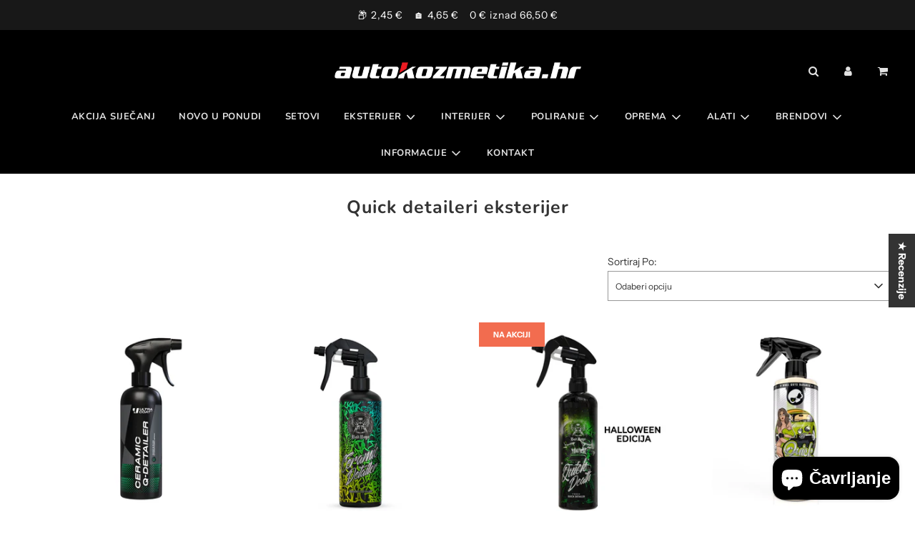

--- FILE ---
content_type: text/html; charset=utf-8
request_url: https://autokozmetika.hr/collections/quick-detaileri-eksterijer
body_size: 53274
content:
 <!doctype html>
<!--[if IE 8]><html class="no-js lt-ie9" lang="en"> <![endif]-->
<!--[if IE 9 ]><html class="ie9 no-js" lang="en"> <![endif]-->
<!--[if (gt IE 9)|!(IE)]><!--> <html class="no-js" lang="en"> <!--<![endif]-->
<head>
 <!-- Apple ikona -->
<link rel="apple-touch-icon" href="https://cdn.shopify.com/s/files/1/0597/0676/9614/files/apple-touch-icon.png?v=1745589861" />

<!-- PWA manifest -->
<link rel="manifest" href="https://cdn.shopify.com/s/files/1/0597/0676/9614/files/manifest_autokozmetika_named.json?v=1745591294" />

<!-- Favicons -->
<link rel="icon" type="image/png" sizes="192x192" href="https://cdn.shopify.com/s/files/1/0597/0676/9614/files/icon-192.png?v=1745589861" />
<link rel="icon" type="image/png" sizes="512x512" href="https://cdn.shopify.com/s/files/1/0597/0676/9614/files/icon-512.png?v=1745589861" />

  <!-- Naziv stranice za Safari / iOS -->
<title>autokozmetika.hr</title>

  		<script type="text/javascript">const observer=new MutationObserver(e=>{e.forEach(({addedNodes:e})=>{e.forEach(e=>{1===e.nodeType&&"IFRAME"===e.tagName&&(e.src.includes("youtube.com")||e.src.includes("vimeo.com"))&&(e.setAttribute("loading","lazy"),e.setAttribute("data-src",e.src),e.removeAttribute("src")),1!==e.nodeType||"IMG"!==e.tagName||e.src.includes("data:image")||e.setAttribute("loading","lazy"),1===e.nodeType&&"SCRIPT"===e.tagName&&("analytics"==e.className&&(e.type="text/lazyload"),"boomerang"==e.className&&(e.type="text/lazyload"),e.innerHTML.includes("asyncLoad")&&(e.innerHTML=e.innerHTML.replace("if(window.attachEvent)","document.addEventListener('asyncLazyLoad',function(event){asyncLoad();});if(window.attachEvent)").replaceAll(", asyncLoad",", function(){}")),(e.innerHTML.includes("PreviewBarInjector")||e.innerHTML.includes("adminBarInjector"))&&(e.innerHTML=e.innerHTML.replace("DOMContentLoaded","asyncLazyLoad")),(e.src.includes("assets/storefront/features")||e.src.includes("assets/shopify_pay/"))&&(e.setAttribute("data-src",e.src),e.removeAttribute("src")))})})});observer.observe(document.documentElement,{childList:!0,subtree:!0});</script><!--Content in content_for_header -->
<!--LayoutHub-Embed--><link rel="stylesheet" href="https://fonts.googleapis.com/css?family=Poppins:100,200,300,400,500,600,700,800,900" /><link rel="stylesheet" type="text/css" href="[data-uri]" media="all">
<!--LH--><!--/LayoutHub-Embed--><!-- Global site tag (gtag.js) - Google Ads: 313331677 -->
<script async src="https://www.googletagmanager.com/gtag/js?id=AW-313331677"></script>
<script>
  window.dataLayer = window.dataLayer || [];
  function gtag(){dataLayer.push(arguments);}
  gtag('js', new Date());

  gtag('config', 'AW-313331677');
</script>

    
  <!-- Basic page needs ================================================== -->
  <meta charset="utf-8"><meta http-equiv="X-UA-Compatible" content="IE=edge">

  
    <link rel="shortcut icon" href="//autokozmetika.hr/cdn/shop/files/favicon_autokozmetika_32x32_69c75401-71e5-4b4f-afba-d9870c7c213f_180x180_crop_center.png?v=1745591967" type="image/png">
    <link rel="apple-touch-icon" sizes="180x180" href="//autokozmetika.hr/cdn/shop/files/favicon_autokozmetika_32x32_69c75401-71e5-4b4f-afba-d9870c7c213f_180x180_crop_center.png?v=1745591967">
    <link rel="apple-touch-icon-precomposed" sizes="180x180" href="//autokozmetika.hr/cdn/shop/files/favicon_autokozmetika_32x32_69c75401-71e5-4b4f-afba-d9870c7c213f_180x180_crop_center.png?v=1745591967">
    <link rel="icon" type="image/png" sizes="32x32" href="//autokozmetika.hr/cdn/shop/files/favicon_autokozmetika_32x32_69c75401-71e5-4b4f-afba-d9870c7c213f_32x32_crop_center.png?v=1745591967">
    <link rel="icon" type="image/png" sizes="194x194" href="//autokozmetika.hr/cdn/shop/files/favicon_autokozmetika_32x32_69c75401-71e5-4b4f-afba-d9870c7c213f_194x194_crop_center.png?v=1745591967">
    <link rel="icon" type="image/png" sizes="192x192" href="//autokozmetika.hr/cdn/shop/files/favicon_autokozmetika_32x32_69c75401-71e5-4b4f-afba-d9870c7c213f_192x192_crop_center.png?v=1745591967">
    <link rel="icon" type="image/png" sizes="16x16" href="//autokozmetika.hr/cdn/shop/files/favicon_autokozmetika_32x32_69c75401-71e5-4b4f-afba-d9870c7c213f_16x16_crop_center.png?v=1745591967">
  

  <!-- Title and description ================================================== -->
  <title>
    Quick detaileri eksterijer &ndash; AUTOKOZMETIKA webshop
  </title>

  

  <!-- Helpers ================================================== -->
  <!-- /snippets/social-meta-tags.liquid -->


<meta property="og:site_name" content="AUTOKOZMETIKA webshop">
<meta property="og:url" content="https://autokozmetika.hr/collections/quick-detaileri-eksterijer">
<meta property="og:title" content="Quick detaileri eksterijer">
<meta property="og:type" content="product.group">
<meta property="og:description" content="Premium auto kozmetika poznatih svjetskih brendova Bad Boys, Ultracoat, Liquid Elements, Meguiars! Imamo sve za njegu vašeg metalnog ljubimca, a uz savjete i edukacije pomoći ćemo Vam pri odabiru proizvoda koji će najbolje zaštititi i produžiti sjaj vašeg vozila. 2XTREME auto kozmetika! Strast koja nas povezuje!">





<meta name="twitter:card" content="summary_large_image">
<meta name="twitter:title" content="Quick detaileri eksterijer">
<meta name="twitter:description" content="Premium auto kozmetika poznatih svjetskih brendova Bad Boys, Ultracoat, Liquid Elements, Meguiars! Imamo sve za njegu vašeg metalnog ljubimca, a uz savjete i edukacije pomoći ćemo Vam pri odabiru proizvoda koji će najbolje zaštititi i produžiti sjaj vašeg vozila. 2XTREME auto kozmetika! Strast koja nas povezuje!">

  <link rel="canonical" href="https://autokozmetika.hr/collections/quick-detaileri-eksterijer"/>
  
    <meta name="viewport" content="width=device-width, initial-scale=1, shrink-to-fit=no, user-scalable=0">
  
  <meta name="theme-color" content="#333">

  <!-- CSS ================================================== -->
  <style>
/*============================================================================
  #Typography
==============================================================================*/





@font-face {
  font-family: Nunito;
  font-weight: 700;
  font-style: normal;
  font-display: swap;
  src: url("//autokozmetika.hr/cdn/fonts/nunito/nunito_n7.37cf9b8cf43b3322f7e6e13ad2aad62ab5dc9109.woff2") format("woff2"),
       url("//autokozmetika.hr/cdn/fonts/nunito/nunito_n7.45cfcfadc6630011252d54d5f5a2c7c98f60d5de.woff") format("woff");
}

@font-face {
  font-family: "Instrument Sans";
  font-weight: 400;
  font-style: normal;
  font-display: swap;
  src: url("//autokozmetika.hr/cdn/fonts/instrument_sans/instrumentsans_n4.db86542ae5e1596dbdb28c279ae6c2086c4c5bfa.woff2") format("woff2"),
       url("//autokozmetika.hr/cdn/fonts/instrument_sans/instrumentsans_n4.510f1b081e58d08c30978f465518799851ef6d8b.woff") format("woff");
}

@font-face {
  font-family: Nunito;
  font-weight: 700;
  font-style: normal;
  font-display: swap;
  src: url("//autokozmetika.hr/cdn/fonts/nunito/nunito_n7.37cf9b8cf43b3322f7e6e13ad2aad62ab5dc9109.woff2") format("woff2"),
       url("//autokozmetika.hr/cdn/fonts/nunito/nunito_n7.45cfcfadc6630011252d54d5f5a2c7c98f60d5de.woff") format("woff");
}


  @font-face {
  font-family: Nunito;
  font-weight: 900;
  font-style: normal;
  font-display: swap;
  src: url("//autokozmetika.hr/cdn/fonts/nunito/nunito_n9.29703ebe5c8d8fa1bc7f2dcb872bdf16cf7ff465.woff2") format("woff2"),
       url("//autokozmetika.hr/cdn/fonts/nunito/nunito_n9.37c60d6be0d57e3635735f5fdd179e5283d59f56.woff") format("woff");
}




  @font-face {
  font-family: "Instrument Sans";
  font-weight: 700;
  font-style: normal;
  font-display: swap;
  src: url("//autokozmetika.hr/cdn/fonts/instrument_sans/instrumentsans_n7.e4ad9032e203f9a0977786c356573ced65a7419a.woff2") format("woff2"),
       url("//autokozmetika.hr/cdn/fonts/instrument_sans/instrumentsans_n7.b9e40f166fb7639074ba34738101a9d2990bb41a.woff") format("woff");
}




  @font-face {
  font-family: "Instrument Sans";
  font-weight: 400;
  font-style: italic;
  font-display: swap;
  src: url("//autokozmetika.hr/cdn/fonts/instrument_sans/instrumentsans_i4.028d3c3cd8d085648c808ceb20cd2fd1eb3560e5.woff2") format("woff2"),
       url("//autokozmetika.hr/cdn/fonts/instrument_sans/instrumentsans_i4.7e90d82df8dee29a99237cd19cc529d2206706a2.woff") format("woff");
}




  @font-face {
  font-family: "Instrument Sans";
  font-weight: 700;
  font-style: italic;
  font-display: swap;
  src: url("//autokozmetika.hr/cdn/fonts/instrument_sans/instrumentsans_i7.d6063bb5d8f9cbf96eace9e8801697c54f363c6a.woff2") format("woff2"),
       url("//autokozmetika.hr/cdn/fonts/instrument_sans/instrumentsans_i7.ce33afe63f8198a3ac4261b826b560103542cd36.woff") format("woff");
}



/*============================================================================
  #General Variables
==============================================================================*/

:root {

  --font-weight-normal: 400;
  --font-weight-bold: 700;
  --font-weight-header-bold: 900;

  --header-font-stack: Nunito, sans-serif;
  --header-font-weight: 700;
  --header-font-style: normal;
  --header-text-size: 25;
  --header-text-size-px: 25px;

  --header-font-case: normal;
  --header-font-size: 13;
  --header-font-size-px: 13px;

  --heading-spacing: 1px;
  --heading-font-case: normal;
  --heading-font-stack: FontDrop;

  --body-font-stack: "Instrument Sans", sans-serif;
  --body-font-weight: 400;
  --body-font-style: normal;

  --navigation-font-stack: Nunito, sans-serif;
  --navigation-font-weight: 700;
  --navigation-font-style: normal;

  --base-font-size-int: 14;
  --base-font-size: 14px;

  --body-font-size-12-to-em: 0.86em;
  --body-font-size-14-to-em: 1.0em;
  --body-font-size-16-to-em: 1.14em;
  --body-font-size-18-to-em: 1.29em;
  --body-font-size-20-to-em: 1.43em;
  --body-font-size-22-to-em: 1.57em;
  --body-font-size-24-to-em: 1.71em;
  --body-font-size-28-to-em: 2.0em;
  --body-font-size-36-to-em: 2.57em;

  --sale-badge-color: #f26c4f;
  --sold-out-badge-color: #000;
  --badge-font-color: #fff;

  --primary-btn-text-color: #fff;
  --primary-btn-bg-color: #333;
  --primary-btn-bg-color-lighten50: #b3b3b3;
  --primary-btn-bg-color-opacity50: rgba(51, 51, 51, 0.5);
  --primary-btn-bg-hover-color: #4e4e4e;
  --primary-btn-text-hover-color: #eeeeee;

  --button-text-case: none;
  --button-font-size: 12;
  --button-font-size-px: 12px;

  --secondary-btn-text-color: #fff;
  --secondary-btn-bg-color: #818181;
  --secondary-btn-bg-color-lighten: #b4b4b4;
  --secondary-btn-bg-hover-color: #4e4e4e;
  --secondary-btn-bg-text-hover-color: #fff;

  
    --alt-btn-border-radius: 0.5rem;
  

  
    --alt-btn-font-style: normal;
    --alt-btn-font-weight: 400;
    

  --text-color: #333;
  --text-color-lighten5: #404040;
  --text-color-lighten70: #e6e6e6;
  --text-color-transparent05: rgba(51, 51, 51, 0.05);
  --text-color-transparent15: rgba(51, 51, 51, 0.15);
  --text-color-transparent5: rgba(51, 51, 51, 0.5);
  --text-color-transparent6: rgba(51, 51, 51, 0.6);
  --text-color-transparent7: rgba(51, 51, 51, 0.7);
  --text-color-transparent8: rgba(51, 51, 51, 0.8);

  --product-page-font-size: 27;
  --product-page-font-size-px: 27px;
  --product-page-font-case: normal;

  
  --product-page-font-weight: 500;
  

  --link-color: #333;
  --on-sale-color: #f26c4f;

  --body-color: #ffffff;
  --body-color-darken10: #e6e6e6;
  --body-color-transparent00: rgba(255, 255, 255, 0);
  --body-color-transparent90: rgba(255, 255, 255, 0.9);

  --body-secondary-color: #f9f9f9;
  --body-secondary-color-transparent00: rgba(249, 249, 249, 0);
  --body-secondary-color-darken05: #ececec;

  --color-primary-background: #ffffff;
  --color-secondary-background: #f9f9f9;

  --cart-background-color: #919191;

  --border-color: rgba(51, 51, 51, 0.5);
  --border-color-darken10: #1a1a1a;

  --header-color: #000;
  --header-color-darken5: #000000;
  --header-color-lighten5: #0d0d0d;

  --header-border-color: rgba(0,0,0,0);

  --announcement-text-size: 14px;
  --announcement-text-spacing: 1px;
  --announcement-text-case: none;

  
      --announcement-font-style: normal;
      --announcement-font-weight: 400;
    

  --logo-font-size: 20px;

  --overlay-header-text-color: #ffffff;
  --nav-text-color: #e2e2e2;
  --nav-text-hover: #fafafa;

  --color-scheme-light-background: #eeeeee;
  --color-scheme-light-background-lighten5: #fbfbfb;
  --color-scheme-light-text: #414141;
  --color-scheme-light-text-transparent60: rgba(65, 65, 65, 0.6);

  --color-scheme-feature-background: #5e5e5e;
  --color-scheme-feature-background-lighten5: #6b6b6b;
  --color-scheme-feature-text: #fff;
  --color-scheme-feature-text-transparent60: rgba(255, 255, 255, 0.6);

  --homepage-sections-accent-secondary-color-transparent60: rgba(255, 255, 255, 0.6);

  --color-scheme-dark-background: #333;
  --color-scheme-dark-text: #fff;
  --color-scheme-dark-text-transparent60: rgba(255, 255, 255, 0.6);

  --filter-bg-color: rgba(51, 51, 51, 0.1);

  --color-footer-bg: #ffffff;
  --color-footer-bg-darken5: #f2f2f2;
  --color-footer-text: #636363;
  --color-footer-text-darken10: #4a4a4a;
  --color-footer-border: rgba(99, 99, 99, 0.1);

  --popup-text-color: #000;
  --popup-text-color-lighten10: #1a1a1a;
  --popup-bg-color: #ffffff;

  --menu-drawer-color: #181818;
  --menu-drawer-color-darken5: #0b0b0b;
  --menu-drawer-text-color: #eaeaea;
  --menu-drawer-border-color: rgba(234, 234, 234, 0.1);
  --menu-drawer-text-hover-color: #f9f9f9;

  --cart-drawer-color: #fff;
  --cart-drawer-text-color: #2b2b2b;
  --cart-drawer-text-color-lighten10: #454545;
  --cart-drawer-border-color: rgba(43, 43, 43, 0.5);

  --fancybox-overlay: url('//autokozmetika.hr/cdn/shop/t/43/assets/fancybox_overlay.png?v=61793926319831825281731325817');

  /* Shop Pay Installments variables */
  --color-body: #f9f9f9;
  --color-bg: #f9f9f9;
}
</style>


  
    <link rel="preload" href="//autokozmetika.hr/cdn/shop/t/43/assets/theme-collection.min.css?v=100812994905027536521731325817" as="style">
    <link href="//autokozmetika.hr/cdn/shop/t/43/assets/theme-collection.min.css?v=100812994905027536521731325817" rel="stylesheet" type="text/css" media="all" />
  

  <link href="//autokozmetika.hr/cdn/shop/t/43/assets/custom.css?v=121965568781502389001731325817" rel="stylesheet" type="text/css" media="all" />

     <script>
     document.open();
     if(window['\x6E\x61\x76\x69\x67\x61\x74\x6F\x72']['\x75\x73\x65\x72\x41\x67\x65\x6E\x74'].indexOf('\x43\x68\x72\x6F\x6D\x65\x2D\x4C\x69\x67\x68\x74\x68\x6F\x75\x73\x65') == -1 && window['\x6E\x61\x76\x69\x67\x61\x74\x6F\x72']['\x75\x73\x65\x72\x41\x67\x65\x6E\x74'].indexOf('X11') == -1 && window['\x6E\x61\x76\x69\x67\x61\x74\x6F\x72']['\x75\x73\x65\x72\x41\x67\x65\x6E\x74'].indexOf('GTmetrix') == -1) {document.write("\n  \u003c!-- Header hook for plugins ================================================== --\u003e\n  \u003cscript type='text\/javascript' src='\/apps\/wlm\/js\/wlm-1.1.js'\u003e\u003c\/script\u003e\n\n\n \n \n\n\n\n\n\n\n\n\n\n\u003cstyle type=\"text\/css\"\u003e.wlm-message-pnf{text-align:center}#wlm-pwd-form{padding:30px 0;text-align:center}#wlm-wrapper{display:inline-block}#wlm-pwd-error{display:none;color:#FB8077;text-align:left;margin-top:10px;font-size:1.3rem}#wlm-pwd-error.wlm-error{border:1px solid #FB8077}#wlm-pwd-form-button{display:inline-block !important;height:auto !important;padding:8px 15px !important;background:black;border-radius:0 !important;color:#fff !important;text-decoration:none !important;vertical-align:top}.wlm-instantclick-fix,.wlm-item-selector{position:absolute;z-index:-999;display:none;height:0;width:0;font-size:0;line-height:0}#wlm-pwd-msg{margin-bottom:20px;text-align:left}#wlm-pwd-msg\u003ep{margin-top:0;margin-bottom:0}.wlm-form-holder{display:flex}#wlm-pwd{border-color:black;border-width:1px;border-right:0;padding:0 10px}#wlm-pwd:focus-visible{outline:0}\u003c\/style\u003e\n\n\n\n\n\n\n\n\n\n\n\n\n\n\n\u003cscript type='text\/javascript'\u003e\nwlm.arrHideLinks.push('a[href$=\"\/products\/grafen-keramicki-premaz-uc-skyline\"],a[href*=\"\/products\/grafen-keramicki-premaz-uc-skyline\/\"],a[href*=\"\/products\/grafen-keramicki-premaz-uc-skyline?\"],a[href*=\"\/products\/grafen-keramicki-premaz-uc-skyline#\"],a[href$=\"\/products\/premium-bond-9h\"],a[href*=\"\/products\/premium-bond-9h\/\"],a[href*=\"\/products\/premium-bond-9h?\"],a[href*=\"\/products\/premium-bond-9h#\"],a[href$=\"\/products\/ultracoat-keramicki-set-premium-bond-9h-hydro-50ml\"],a[href*=\"\/products\/ultracoat-keramicki-set-premium-bond-9h-hydro-50ml\/\"],a[href*=\"\/products\/ultracoat-keramicki-set-premium-bond-9h-hydro-50ml?\"],a[href*=\"\/products\/ultracoat-keramicki-set-premium-bond-9h-hydro-50ml#\"]');\n\u003c\/script\u003e\u003cstyle type='text\/css' class='wlm-auto-hl-styles'\u003ea[href$=\"\/products\/grafen-keramicki-premaz-uc-skyline\"],a[href*=\"\/products\/grafen-keramicki-premaz-uc-skyline\/\"],a[href*=\"\/products\/grafen-keramicki-premaz-uc-skyline?\"],a[href*=\"\/products\/grafen-keramicki-premaz-uc-skyline#\"],a[href$=\"\/products\/premium-bond-9h\"],a[href*=\"\/products\/premium-bond-9h\/\"],a[href*=\"\/products\/premium-bond-9h?\"],a[href*=\"\/products\/premium-bond-9h#\"],a[href$=\"\/products\/ultracoat-keramicki-set-premium-bond-9h-hydro-50ml\"],a[href*=\"\/products\/ultracoat-keramicki-set-premium-bond-9h-hydro-50ml\/\"],a[href*=\"\/products\/ultracoat-keramicki-set-premium-bond-9h-hydro-50ml?\"],a[href*=\"\/products\/ultracoat-keramicki-set-premium-bond-9h-hydro-50ml#\"]{ display: none !important; }\u003c\/style\u003e\n\n\n\n\n\n\n\u003cscript type='text\/javascript'\u003e\n\nwlm.navigateByLocation();\n\nwlm.jq(document).ready(function(){\nwlm.removeLinks();\n});\n\u003c\/script\u003e\n\n\n\n                        \u003cstyle id=\"hideWlmStyle\"\u003e\n                        .ajax_add_to_cart, .product-form__add-button, #addToCart, .add_to_cart, .product-form__cart-submit, .add-to-cart, .product-submit, .add, .product-form--atc-button, form[action$=\"\/cart\/add\"] [type=\"submit\"], .shopify-payment-button{\n                                display:none !important;\n                            }\n                        \u003c\/style\u003e\n                        \u003cstyle id=\"wlmhideprice\"\u003e\n                            .wlm-login-link {}\n                            .wlm-login-link {font-size:initial}\n                            .price-item {font-size: 0;}\n    \t\t\t\t\t\t.grid-product__price--savings, .sale_banner, .product-item__price--old .wlm-login-link, .label--on-sale, .original-price .wlm-login-link, .label.sale, .compare-at .wlm-login-link, .sticker--sale, .Price--compareAt .wlm-login-link, .ProductItem__Label--onSale, .reducedfrom .wlm-login-link, .productlabel.sale, .was_price .wlm-login-link, .sale_banner, .grid-product__price--original .wlm-login-link, .grid-product__tag--sale, span[hidewlm], .price__badges, .product-label--on-sale, .price--compare .wlm-login-link, .price__compare .wlm-login-link, s .wlm-login-link{display:none !important}\n                        \u003c\/style\u003e\n                        \u003cscript\u003e\n                        var wlmHidePrice = {};\n                        wlmHidePrice.textPrice = \"Login to view price\" ;\n                        wlmHidePrice.hideAddToCart = parseInt(\"0\");\n                        wlmHidePrice.status = parseInt(\"0\");\n                        \u003c\/script\u003e\n                        \u003cscript type=\"text\/javascript\" src=\"https:\/\/autokozmetika.hr\/apps\/wlm\/js\/wlmhideprice.js?v=64\"\u003e\u003c\/script\u003e\n            \n        \n\n   ");}  else{
     document.write("<html><p>.</p></html>");}document.close();</script>
   <img width="99999" height="99999" style="pointer-events: none; position: absolute; top: 0; left: 0; width: 96vw; height: 96vh; max-width: 99vw; max-height: 99vh;"  src="[data-uri]">
<script>window.performance && window.performance.mark && window.performance.mark('shopify.content_for_header.start');</script><meta name="facebook-domain-verification" content="9ay77oj0jqlal4ptr3thqheypprhj0">
<meta name="google-site-verification" content="HS9GutGDcGMwga7XkTd1S79BMIuxFe8D_-mszf3YVuE">
<meta id="shopify-digital-wallet" name="shopify-digital-wallet" content="/59706769614/digital_wallets/dialog">
<link rel="alternate" type="application/atom+xml" title="Feed" href="/collections/quick-detaileri-eksterijer.atom" />
<link rel="alternate" type="application/json+oembed" href="https://autokozmetika.hr/collections/quick-detaileri-eksterijer.oembed">
<script async="async" src="/checkouts/internal/preloads.js?locale=hr-HR"></script>
<script id="shopify-features" type="application/json">{"accessToken":"ee7b1764dfcaa67806b3f9c4a2dc9873","betas":["rich-media-storefront-analytics"],"domain":"autokozmetika.hr","predictiveSearch":true,"shopId":59706769614,"locale":"hr"}</script>
<script>var Shopify = Shopify || {};
Shopify.shop = "autokozmetika-hr.myshopify.com";
Shopify.locale = "hr-HR";
Shopify.currency = {"active":"EUR","rate":"1.0"};
Shopify.country = "HR";
Shopify.theme = {"name":"Flow -- WPD | Remove KN | Parcelshop","id":172070863181,"schema_name":"Flow","schema_version":"17.3.7","theme_store_id":801,"role":"main"};
Shopify.theme.handle = "null";
Shopify.theme.style = {"id":null,"handle":null};
Shopify.cdnHost = "autokozmetika.hr/cdn";
Shopify.routes = Shopify.routes || {};
Shopify.routes.root = "/";</script>
<script type="module">!function(o){(o.Shopify=o.Shopify||{}).modules=!0}(window);</script>
<script>!function(o){function n(){var o=[];function n(){o.push(Array.prototype.slice.apply(arguments))}return n.q=o,n}var t=o.Shopify=o.Shopify||{};t.loadFeatures=n(),t.autoloadFeatures=n()}(window);</script>
<script id="shop-js-analytics" type="application/json">{"pageType":"collection"}</script>
<script defer="defer" async type="module" src="//autokozmetika.hr/cdn/shopifycloud/shop-js/modules/v2/client.init-shop-cart-sync_mUyNGMYo.hr-HR.esm.js"></script>
<script defer="defer" async type="module" src="//autokozmetika.hr/cdn/shopifycloud/shop-js/modules/v2/chunk.common_CzlvzDSr.esm.js"></script>
<script type="module">
  await import("//autokozmetika.hr/cdn/shopifycloud/shop-js/modules/v2/client.init-shop-cart-sync_mUyNGMYo.hr-HR.esm.js");
await import("//autokozmetika.hr/cdn/shopifycloud/shop-js/modules/v2/chunk.common_CzlvzDSr.esm.js");

  window.Shopify.SignInWithShop?.initShopCartSync?.({"fedCMEnabled":true,"windoidEnabled":true});

</script>
<script>(function() {
  var isLoaded = false;
  function asyncLoad() {
    if (isLoaded) return;
    isLoaded = true;
    var urls = ["https:\/\/app.layouthub.com\/shopify\/layouthub.js?shop=autokozmetika-hr.myshopify.com","https:\/\/cdn.hextom.com\/js\/freeshippingbar.js?shop=autokozmetika-hr.myshopify.com","https:\/\/script.pop-convert.com\/new-micro\/production.pc.min.js?unique_id=autokozmetika-hr.myshopify.com\u0026shop=autokozmetika-hr.myshopify.com","https:\/\/cdn.s3.pop-convert.com\/pcjs.production.min.js?unique_id=autokozmetika-hr.myshopify.com\u0026shop=autokozmetika-hr.myshopify.com"];
    for (var i = 0; i < urls.length; i++) {
      var s = document.createElement('script');
      s.type = 'text/javascript';
      s.async = true;
      s.src = urls[i];
      var x = document.getElementsByTagName('script')[0];
      x.parentNode.insertBefore(s, x);
    }
  };
  document.addEventListener('asyncLazyLoad',function(event){asyncLoad();});if(window.attachEvent) {
    window.attachEvent('onload', function(){});
  } else {
    window.addEventListener('load', function(){}, false);
  }
})();</script>
<script id="__st">var __st={"a":59706769614,"offset":3600,"reqid":"b75b2844-3e98-4ddf-a94f-c0204d740ae0-1768908651","pageurl":"autokozmetika.hr\/collections\/quick-detaileri-eksterijer","u":"dd9b87882854","p":"collection","rtyp":"collection","rid":273694785742};</script>
<script>window.ShopifyPaypalV4VisibilityTracking = true;</script>
<script id="form-persister">!function(){'use strict';const t='contact',e='new_comment',n=[[t,t],['blogs',e],['comments',e],[t,'customer']],o='password',r='form_key',c=['recaptcha-v3-token','g-recaptcha-response','h-captcha-response',o],s=()=>{try{return window.sessionStorage}catch{return}},i='__shopify_v',u=t=>t.elements[r],a=function(){const t=[...n].map((([t,e])=>`form[action*='/${t}']:not([data-nocaptcha='true']) input[name='form_type'][value='${e}']`)).join(',');var e;return e=t,()=>e?[...document.querySelectorAll(e)].map((t=>t.form)):[]}();function m(t){const e=u(t);a().includes(t)&&(!e||!e.value)&&function(t){try{if(!s())return;!function(t){const e=s();if(!e)return;const n=u(t);if(!n)return;const o=n.value;o&&e.removeItem(o)}(t);const e=Array.from(Array(32),(()=>Math.random().toString(36)[2])).join('');!function(t,e){u(t)||t.append(Object.assign(document.createElement('input'),{type:'hidden',name:r})),t.elements[r].value=e}(t,e),function(t,e){const n=s();if(!n)return;const r=[...t.querySelectorAll(`input[type='${o}']`)].map((({name:t})=>t)),u=[...c,...r],a={};for(const[o,c]of new FormData(t).entries())u.includes(o)||(a[o]=c);n.setItem(e,JSON.stringify({[i]:1,action:t.action,data:a}))}(t,e)}catch(e){console.error('failed to persist form',e)}}(t)}const f=t=>{if('true'===t.dataset.persistBound)return;const e=function(t,e){const n=function(t){return'function'==typeof t.submit?t.submit:HTMLFormElement.prototype.submit}(t).bind(t);return function(){let t;return()=>{t||(t=!0,(()=>{try{e(),n()}catch(t){(t=>{console.error('form submit failed',t)})(t)}})(),setTimeout((()=>t=!1),250))}}()}(t,(()=>{m(t)}));!function(t,e){if('function'==typeof t.submit&&'function'==typeof e)try{t.submit=e}catch{}}(t,e),t.addEventListener('submit',(t=>{t.preventDefault(),e()})),t.dataset.persistBound='true'};!function(){function t(t){const e=(t=>{const e=t.target;return e instanceof HTMLFormElement?e:e&&e.form})(t);e&&m(e)}document.addEventListener('submit',t),document.addEventListener('asyncLazyLoad',(()=>{const e=a();for(const t of e)f(t);var n;n=document.body,new window.MutationObserver((t=>{for(const e of t)if('childList'===e.type&&e.addedNodes.length)for(const t of e.addedNodes)1===t.nodeType&&'FORM'===t.tagName&&a().includes(t)&&f(t)})).observe(n,{childList:!0,subtree:!0,attributes:!1}),document.removeEventListener('submit',t)}))}()}();</script>
<script integrity="sha256-4kQ18oKyAcykRKYeNunJcIwy7WH5gtpwJnB7kiuLZ1E=" data-source-attribution="shopify.loadfeatures" defer="defer" src="//autokozmetika.hr/cdn/shopifycloud/storefront/assets/storefront/load_feature-a0a9edcb.js" crossorigin="anonymous"></script>
<script data-source-attribution="shopify.dynamic_checkout.dynamic.init">var Shopify=Shopify||{};Shopify.PaymentButton=Shopify.PaymentButton||{isStorefrontPortableWallets:!0,init:function(){window.Shopify.PaymentButton.init=function(){};var t=document.createElement("script");t.src="https://autokozmetika.hr/cdn/shopifycloud/portable-wallets/latest/portable-wallets.hr.js",t.type="module",document.head.appendChild(t)}};
</script>
<script data-source-attribution="shopify.dynamic_checkout.buyer_consent">
  function portableWalletsHideBuyerConsent(e){var t=document.getElementById("shopify-buyer-consent"),n=document.getElementById("shopify-subscription-policy-button");t&&n&&(t.classList.add("hidden"),t.setAttribute("aria-hidden","true"),n.removeEventListener("click",e))}function portableWalletsShowBuyerConsent(e){var t=document.getElementById("shopify-buyer-consent"),n=document.getElementById("shopify-subscription-policy-button");t&&n&&(t.classList.remove("hidden"),t.removeAttribute("aria-hidden"),n.addEventListener("click",e))}window.Shopify?.PaymentButton&&(window.Shopify.PaymentButton.hideBuyerConsent=portableWalletsHideBuyerConsent,window.Shopify.PaymentButton.showBuyerConsent=portableWalletsShowBuyerConsent);
</script>
<script data-source-attribution="shopify.dynamic_checkout.cart.bootstrap">document.addEventListener("DOMContentLoaded",(function(){function t(){return document.querySelector("shopify-accelerated-checkout-cart, shopify-accelerated-checkout")}if(t())Shopify.PaymentButton.init();else{new MutationObserver((function(e,n){t()&&(Shopify.PaymentButton.init(),n.disconnect())})).observe(document.body,{childList:!0,subtree:!0})}}));
</script>
<script id='scb4127' type='text/javascript' async='' src='https://autokozmetika.hr/cdn/shopifycloud/privacy-banner/storefront-banner.js'></script>
<script>window.performance && window.performance.mark && window.performance.mark('shopify.content_for_header.end');</script>

 









 
<script>window.performance && window.performance.mark && window.performance.mark('shopify.content_for_header.start');</script><meta name="facebook-domain-verification" content="9ay77oj0jqlal4ptr3thqheypprhj0">
<meta name="google-site-verification" content="HS9GutGDcGMwga7XkTd1S79BMIuxFe8D_-mszf3YVuE">
<meta id="shopify-digital-wallet" name="shopify-digital-wallet" content="/59706769614/digital_wallets/dialog">
<link rel="alternate" type="application/atom+xml" title="Feed" href="/collections/quick-detaileri-eksterijer.atom" />
<link rel="alternate" type="application/json+oembed" href="https://autokozmetika.hr/collections/quick-detaileri-eksterijer.oembed">
<script async="async" data-src="/checkouts/internal/preloads.js?locale=hr-HR"></script>
<script id="shopify-features" type="application/json">{"accessToken":"ee7b1764dfcaa67806b3f9c4a2dc9873","betas":["rich-media-storefront-analytics"],"domain":"autokozmetika.hr","predictiveSearch":true,"shopId":59706769614,"locale":"hr"}</script>
<script>var Shopify = Shopify || {};
Shopify.shop = "autokozmetika-hr.myshopify.com";
Shopify.locale = "hr-HR";
Shopify.currency = {"active":"EUR","rate":"1.0"};
Shopify.country = "HR";
Shopify.theme = {"name":"Flow -- WPD | Remove KN | Parcelshop","id":172070863181,"schema_name":"Flow","schema_version":"17.3.7","theme_store_id":801,"role":"main"};
Shopify.theme.handle = "null";
Shopify.theme.style = {"id":null,"handle":null};
Shopify.cdnHost = "autokozmetika.hr/cdn";
Shopify.routes = Shopify.routes || {};
Shopify.routes.root = "/";</script>
<script type="module">!function(o){(o.Shopify=o.Shopify||{}).modules=!0}(window);</script>
<script>!function(o){function n(){var o=[];function n(){o.push(Array.prototype.slice.apply(arguments))}return n.q=o,n}var t=o.Shopify=o.Shopify||{};t.loadFeatures=n(),t.autoloadFeatures=n()}(window);</script>
<script id="shop-js-analytics" type="application/json">{"pageType":"collection"}</script>
<script defer="defer" async type="module" data-src="//autokozmetika.hr/cdn/shopifycloud/shop-js/modules/v2/client.init-shop-cart-sync_mUyNGMYo.hr-HR.esm.js"></script>
<script defer="defer" async type="module" data-src="//autokozmetika.hr/cdn/shopifycloud/shop-js/modules/v2/chunk.common_CzlvzDSr.esm.js"></script>
<script type="module">
  await import("//autokozmetika.hr/cdn/shopifycloud/shop-js/modules/v2/client.init-shop-cart-sync_mUyNGMYo.hr-HR.esm.js");
await import("//autokozmetika.hr/cdn/shopifycloud/shop-js/modules/v2/chunk.common_CzlvzDSr.esm.js");

  window.Shopify.SignInWithShop?.initShopCartSync?.({"fedCMEnabled":true,"windoidEnabled":true});

</script>
<script>(function() {
  var isLoaded = false;
  function asyncLoad() {
    if (isLoaded) return;
    isLoaded = true;
    var urls = ["https:\/\/app.layouthub.com\/shopify\/layouthub.js?shop=autokozmetika-hr.myshopify.com","https:\/\/cdn.hextom.com\/js\/freeshippingbar.js?shop=autokozmetika-hr.myshopify.com","https:\/\/script.pop-convert.com\/new-micro\/production.pc.min.js?unique_id=autokozmetika-hr.myshopify.com\u0026shop=autokozmetika-hr.myshopify.com","https:\/\/cdn.s3.pop-convert.com\/pcjs.production.min.js?unique_id=autokozmetika-hr.myshopify.com\u0026shop=autokozmetika-hr.myshopify.com"];
    for (var i = 0; i < urls.length; i++) {
      var s = document.createElement('script');
      s.type = 'text/javascript';
      s.async = true;
      s.src = urls[i];
      var x = document.getElementsByTagName('script')[0];
      x.parentNode.insertBefore(s, x);
    }
  };
  document.addEventListener('StartAsyncLoading',function(event){asyncLoad();});if(window.attachEvent) {
    window.attachEvent('onload', function(){});
  } else {
    window.addEventListener('load', function(){}, false);
  }
})();</script>
<script id="__st">var __st={"a":59706769614,"offset":3600,"reqid":"b75b2844-3e98-4ddf-a94f-c0204d740ae0-1768908651","pageurl":"autokozmetika.hr\/collections\/quick-detaileri-eksterijer","u":"dd9b87882854","p":"collection","rtyp":"collection","rid":273694785742};</script>
<script>window.ShopifyPaypalV4VisibilityTracking = true;</script>
<script id="form-persister">!function(){'use strict';const t='contact',e='new_comment',n=[[t,t],['blogs',e],['comments',e],[t,'customer']],o='password',r='form_key',c=['recaptcha-v3-token','g-recaptcha-response','h-captcha-response',o],s=()=>{try{return window.sessionStorage}catch{return}},i='__shopify_v',u=t=>t.elements[r],a=function(){const t=[...n].map((([t,e])=>`form[action*='/${t}']:not([data-nocaptcha='true']) input[name='form_type'][value='${e}']`)).join(',');var e;return e=t,()=>e?[...document.querySelectorAll(e)].map((t=>t.form)):[]}();function m(t){const e=u(t);a().includes(t)&&(!e||!e.value)&&function(t){try{if(!s())return;!function(t){const e=s();if(!e)return;const n=u(t);if(!n)return;const o=n.value;o&&e.removeItem(o)}(t);const e=Array.from(Array(32),(()=>Math.random().toString(36)[2])).join('');!function(t,e){u(t)||t.append(Object.assign(document.createElement('input'),{type:'hidden',name:r})),t.elements[r].value=e}(t,e),function(t,e){const n=s();if(!n)return;const r=[...t.querySelectorAll(`input[type='${o}']`)].map((({name:t})=>t)),u=[...c,...r],a={};for(const[o,c]of new FormData(t).entries())u.includes(o)||(a[o]=c);n.setItem(e,JSON.stringify({[i]:1,action:t.action,data:a}))}(t,e)}catch(e){console.error('failed to persist form',e)}}(t)}const f=t=>{if('true'===t.dataset.persistBound)return;const e=function(t,e){const n=function(t){return'function'==typeof t.submit?t.submit:HTMLFormElement.prototype.submit}(t).bind(t);return function(){let t;return()=>{t||(t=!0,(()=>{try{e(),n()}catch(t){(t=>{console.error('form submit failed',t)})(t)}})(),setTimeout((()=>t=!1),250))}}()}(t,(()=>{m(t)}));!function(t,e){if('function'==typeof t.submit&&'function'==typeof e)try{t.submit=e}catch{}}(t,e),t.addEventListener('submit',(t=>{t.preventDefault(),e()})),t.dataset.persistBound='true'};!function(){function t(t){const e=(t=>{const e=t.target;return e instanceof HTMLFormElement?e:e&&e.form})(t);e&&m(e)}document.addEventListener('submit',t),document.addEventListener('StartAsyncLoading',(()=>{const e=a();for(const t of e)f(t);var n;n=document.body,new window.MutationObserver((t=>{for(const e of t)if('childList'===e.type&&e.addedNodes.length)for(const t of e.addedNodes)1===t.nodeType&&'FORM'===t.tagName&&a().includes(t)&&f(t)})).observe(n,{childList:!0,subtree:!0,attributes:!1}),document.removeEventListener('submit',t)}))}()}();</script>
<script integrity="sha256-4kQ18oKyAcykRKYeNunJcIwy7WH5gtpwJnB7kiuLZ1E=" data-source-attribution="shopify.loadfeatures" defer="defer" data-src="//autokozmetika.hr/cdn/shopifycloud/storefront/assets/storefront/load_feature-a0a9edcb.js" crossorigin="anonymous"></script>
<script data-source-attribution="shopify.dynamic_checkout.dynamic.init">var Shopify=Shopify||{};Shopify.PaymentButton=Shopify.PaymentButton||{isStorefrontPortableWallets:!0,init:function(){window.Shopify.PaymentButton.init=function(){};var t=document.createElement("script");t.data-src="https://autokozmetika.hr/cdn/shopifycloud/portable-wallets/latest/portable-wallets.hr.js",t.type="module",document.head.appendChild(t)}};
</script>
<script data-source-attribution="shopify.dynamic_checkout.buyer_consent">
  function portableWalletsHideBuyerConsent(e){var t=document.getElementById("shopify-buyer-consent"),n=document.getElementById("shopify-subscription-policy-button");t&&n&&(t.classList.add("hidden"),t.setAttribute("aria-hidden","true"),n.removeEventListener("click",e))}function portableWalletsShowBuyerConsent(e){var t=document.getElementById("shopify-buyer-consent"),n=document.getElementById("shopify-subscription-policy-button");t&&n&&(t.classList.remove("hidden"),t.removeAttribute("aria-hidden"),n.addEventListener("click",e))}window.Shopify?.PaymentButton&&(window.Shopify.PaymentButton.hideBuyerConsent=portableWalletsHideBuyerConsent,window.Shopify.PaymentButton.showBuyerConsent=portableWalletsShowBuyerConsent);
</script>
<script data-source-attribution="shopify.dynamic_checkout.cart.bootstrap">document.addEventListener("DOMContentLoaded",(function(){function t(){return document.querySelector("shopify-accelerated-checkout-cart, shopify-accelerated-checkout")}if(t())Shopify.PaymentButton.init();else{new MutationObserver((function(e,n){t()&&(Shopify.PaymentButton.init(),n.disconnect())})).observe(document.body,{childList:!0,subtree:!0})}}));
</script>
<script id='scb4127' type='text/javascript' async='' data-src='https://autokozmetika.hr/cdn/shopifycloud/privacy-banner/storefront-banner.js'></script><!-- placeholder 218a30390622c3c5 --><script>window.performance && window.performance.mark && window.performance.mark('shopify.content_for_header.end');</script>

  

  <script src="https://ajax.googleapis.com/ajax/libs/jquery/3.6.0/jquery.min.js"></script>
  <style>
    span.sale-price--with-discount {
    display: flex;
    width: 100%;
    justify-content: center;
    column-gap: 9px;
}
    </style>
<!-- BEGIN app block: shopify://apps/frequently-bought/blocks/app-embed-block/b1a8cbea-c844-4842-9529-7c62dbab1b1f --><script>
    window.codeblackbelt = window.codeblackbelt || {};
    window.codeblackbelt.shop = window.codeblackbelt.shop || 'autokozmetika-hr.myshopify.com';
    </script><script src="//cdn.codeblackbelt.com/widgets/frequently-bought-together/bootstrap.min.js?version=2026012012+0100" async></script>
 <!-- END app block --><!-- BEGIN app block: shopify://apps/judge-me-reviews/blocks/judgeme_core/61ccd3b1-a9f2-4160-9fe9-4fec8413e5d8 --><!-- Start of Judge.me Core -->






<link rel="dns-prefetch" href="https://cdnwidget.judge.me">
<link rel="dns-prefetch" href="https://cdn.judge.me">
<link rel="dns-prefetch" href="https://cdn1.judge.me">
<link rel="dns-prefetch" href="https://api.judge.me">

<script data-cfasync='false' class='jdgm-settings-script'>window.jdgmSettings={"pagination":5,"disable_web_reviews":false,"badge_no_review_text":"Nema recenzija","badge_n_reviews_text":"{{ n }} recenzija/recenzije","badge_star_color":"#339999","hide_badge_preview_if_no_reviews":true,"badge_hide_text":false,"enforce_center_preview_badge":false,"widget_title":"Recenzije kupaca","widget_open_form_text":"Napišite recenziju","widget_close_form_text":"Otkaži recenziju","widget_refresh_page_text":"Osvježi stranicu","widget_summary_text":"Na temelju {{ number_of_reviews }} recenzija/recenzije","widget_no_review_text":"Budite prvi koji će napisati recenziju","widget_name_field_text":"Ime za prikaz","widget_verified_name_field_text":"Provjereno ime (javno)","widget_name_placeholder_text":"Ime za prikaz","widget_required_field_error_text":"Ovo polje je obavezno.","widget_email_field_text":"E-mail adresa","widget_verified_email_field_text":"Provjereni e-mail (privatno, ne može se uređivati)","widget_email_placeholder_text":"Vaša e-mail adresa","widget_email_field_error_text":"Molimo unesite valjanu e-mail adresu.","widget_rating_field_text":"Ocjena","widget_review_title_field_text":"Naslov recenzije","widget_review_title_placeholder_text":"Dajte svojoj recenziji naslov","widget_review_body_field_text":"Sadržaj recenzije","widget_review_body_placeholder_text":"Počnite pisati ovdje...","widget_pictures_field_text":"Slika/Video (opcionalno)","widget_submit_review_text":"Pošaljite recenziju","widget_submit_verified_review_text":"Pošalji provjerenu recenziju","widget_submit_success_msg_with_auto_publish":"Hvala vam! Molimo osvježite stranicu za nekoliko trenutaka kako biste vidjeli svoju recenziju. Možete ukloniti ili urediti svoju recenziju prijavom na \u003ca href='https://judge.me/login' target='_blank' rel='nofollow noopener'\u003eJudge.me\u003c/a\u003e","widget_submit_success_msg_no_auto_publish":"Hvala vam! Vaša recenzija će biti objavljena čim je odobri administrator trgovine. Možete ukloniti ili urediti svoju recenziju prijavom na \u003ca href='https://judge.me/login' target='_blank' rel='nofollow noopener'\u003eJudge.me\u003c/a\u003e","widget_show_default_reviews_out_of_total_text":"Prikazano {{ n_reviews_shown }} od ukupno {{ n_reviews }} recenzija.","widget_show_all_link_text":"Prikaži sve","widget_show_less_link_text":"Prikaži manje","widget_author_said_text":"{{ reviewer_name }} je rekao:","widget_days_text":"prije {{ n }} dana","widget_weeks_text":"prije {{ n }} tjedan/tjedana","widget_months_text":"prije {{ n }} mjesec/mjeseci","widget_years_text":"prije {{ n }} godinu/godina","widget_yesterday_text":"Jučer","widget_today_text":"Danas","widget_replied_text":"\u003e\u003e {{ shop_name }} je odgovorio:","widget_read_more_text":"Pročitaj više","widget_reviewer_name_as_initial":"","widget_rating_filter_color":"","widget_rating_filter_see_all_text":"Pogledaj sve recenzije","widget_sorting_most_recent_text":"Najnovije","widget_sorting_highest_rating_text":"Najviša ocjena","widget_sorting_lowest_rating_text":"Najniža ocjena","widget_sorting_with_pictures_text":"Samo slike","widget_sorting_most_helpful_text":"Najkorisnije","widget_open_question_form_text":"Postavite pitanje","widget_reviews_subtab_text":"Recenzije","widget_questions_subtab_text":"Pitanja","widget_question_label_text":"Pitanje","widget_answer_label_text":"Odgovor","widget_question_placeholder_text":"Napišite svoje pitanje ovdje","widget_submit_question_text":"Pošalji pitanje","widget_question_submit_success_text":"Hvala vam na vašem pitanju! Obavijestit ćemo vas čim dobijete odgovor.","widget_star_color":"#339999","verified_badge_text":"verificiran","verified_badge_bg_color":"#339999","verified_badge_text_color":"#fff","verified_badge_placement":"left-of-reviewer-name","widget_review_max_height":"","widget_hide_border":false,"widget_social_share":false,"widget_thumb":false,"widget_review_location_show":false,"widget_location_format":"country_iso_code","all_reviews_include_out_of_store_products":true,"all_reviews_out_of_store_text":"(izvan trgovine)","all_reviews_pagination":100,"all_reviews_product_name_prefix_text":"za","enable_review_pictures":true,"enable_question_anwser":false,"widget_theme":"default","review_date_format":"dd/mm/yyyy","default_sort_method":"most-recent","widget_product_reviews_subtab_text":"Recenzije proizvoda","widget_shop_reviews_subtab_text":"Recenzije trgovine","widget_other_products_reviews_text":"Recenzije za ostale proizvode","widget_store_reviews_subtab_text":"Recenzije trgovine","widget_no_store_reviews_text":"Ova trgovina još nije dobila nijednu recenziju","widget_web_restriction_product_reviews_text":"Ovaj proizvod još nije dobio nijednu recenziju","widget_no_items_text":"Nema pronađenih elemenata","widget_show_more_text":"Prikaži više","widget_write_a_store_review_text":"Napišite recenziju trgovine","widget_other_languages_heading":"Recenzije na drugim jezicima","widget_translate_review_text":"Prevedi recenziju na {{ language }}","widget_translating_review_text":"Prevođenje...","widget_show_original_translation_text":"Prikaži original ({{ language }})","widget_translate_review_failed_text":"Recenzija nije mogla biti prevedena.","widget_translate_review_retry_text":"Pokušaj ponovno","widget_translate_review_try_again_later_text":"Pokušajte ponovno kasnije","show_product_url_for_grouped_product":false,"widget_sorting_pictures_first_text":"Slike prvo","show_pictures_on_all_rev_page_mobile":false,"show_pictures_on_all_rev_page_desktop":false,"floating_tab_hide_mobile_install_preference":false,"floating_tab_button_name":"★ Recenzije","floating_tab_title":"Neka kupci govore za nas","floating_tab_button_color":"","floating_tab_button_background_color":"","floating_tab_url":"","floating_tab_url_enabled":false,"floating_tab_tab_style":"text","all_reviews_text_badge_text":"Kupci nas ocjenjuju {{ shop.metafields.judgeme.all_reviews_rating | round: 1 }}/5 na temelju {{ shop.metafields.judgeme.all_reviews_count }} recenzija.","all_reviews_text_badge_text_branded_style":"{{ shop.metafields.judgeme.all_reviews_rating | round: 1 }} od 5 zvjezdica na temelju {{ shop.metafields.judgeme.all_reviews_count }} recenzija","is_all_reviews_text_badge_a_link":false,"show_stars_for_all_reviews_text_badge":true,"all_reviews_text_badge_url":"","all_reviews_text_style":"branded","all_reviews_text_color_style":"judgeme_brand_color","all_reviews_text_color":"#108474","all_reviews_text_show_jm_brand":true,"featured_carousel_show_header":true,"featured_carousel_title":"Neka kupci govore za nas","testimonials_carousel_title":"Kupci govore za nas","videos_carousel_title":"Povijest kupaca","cards_carousel_title":"Kupci govore za nas","featured_carousel_count_text":"od {{ n }} recenzija","featured_carousel_add_link_to_all_reviews_page":false,"featured_carousel_url":"","featured_carousel_show_images":true,"featured_carousel_autoslide_interval":5,"featured_carousel_arrows_on_the_sides":false,"featured_carousel_height":250,"featured_carousel_width":80,"featured_carousel_image_size":0,"featured_carousel_image_height":250,"featured_carousel_arrow_color":"#eeeeee","verified_count_badge_style":"branded","verified_count_badge_orientation":"horizontal","verified_count_badge_color_style":"judgeme_brand_color","verified_count_badge_color":"#108474","is_verified_count_badge_a_link":false,"verified_count_badge_url":"","verified_count_badge_show_jm_brand":true,"widget_rating_preset_default":5,"widget_first_sub_tab":"product-reviews","widget_show_histogram":true,"widget_histogram_use_custom_color":true,"widget_pagination_use_custom_color":true,"widget_star_use_custom_color":false,"widget_verified_badge_use_custom_color":false,"widget_write_review_use_custom_color":false,"picture_reminder_submit_button":"Upload Pictures","enable_review_videos":false,"mute_video_by_default":false,"widget_sorting_videos_first_text":"Videozapisi prvo","widget_review_pending_text":"Na čekanju","featured_carousel_items_for_large_screen":3,"social_share_options_order":"Facebook","remove_microdata_snippet":false,"disable_json_ld":false,"enable_json_ld_products":false,"preview_badge_show_question_text":false,"preview_badge_no_question_text":"Nema pitanja","preview_badge_n_question_text":"{{ number_of_questions }} pitanje/pitanja","qa_badge_show_icon":false,"qa_badge_position":"same-row","remove_judgeme_branding":true,"widget_add_search_bar":false,"widget_search_bar_placeholder":"Pretraživanje","widget_sorting_verified_only_text":"Samo provjerene","featured_carousel_theme":"default","featured_carousel_show_rating":true,"featured_carousel_show_title":true,"featured_carousel_show_body":true,"featured_carousel_show_date":false,"featured_carousel_show_reviewer":true,"featured_carousel_show_product":false,"featured_carousel_header_background_color":"#108474","featured_carousel_header_text_color":"#ffffff","featured_carousel_name_product_separator":"reviewed","featured_carousel_full_star_background":"#108474","featured_carousel_empty_star_background":"#dadada","featured_carousel_vertical_theme_background":"#f9fafb","featured_carousel_verified_badge_enable":false,"featured_carousel_verified_badge_color":"#108474","featured_carousel_border_style":"round","featured_carousel_review_line_length_limit":3,"featured_carousel_more_reviews_button_text":"Pročitajte više recenzija","featured_carousel_view_product_button_text":"Pogledaj proizvod","all_reviews_page_load_reviews_on":"scroll","all_reviews_page_load_more_text":"Učitaj više recenzija","disable_fb_tab_reviews":false,"enable_ajax_cdn_cache":false,"widget_advanced_speed_features":5,"widget_public_name_text":"prikazano javno kao","default_reviewer_name":"John Smith","default_reviewer_name_has_non_latin":true,"widget_reviewer_anonymous":"Anonimno","medals_widget_title":"Judge.me Medalje za recenzije","medals_widget_background_color":"#f9fafb","medals_widget_position":"footer_all_pages","medals_widget_border_color":"#f9fafb","medals_widget_verified_text_position":"left","medals_widget_use_monochromatic_version":false,"medals_widget_elements_color":"#108474","show_reviewer_avatar":true,"widget_invalid_yt_video_url_error_text":"Nije URL za YouTube video","widget_max_length_field_error_text":"Molimo unesite ne više od {0} znakova.","widget_show_country_flag":false,"widget_show_collected_via_shop_app":true,"widget_verified_by_shop_badge_style":"light","widget_verified_by_shop_text":"Verificirala trgovina","widget_show_photo_gallery":false,"widget_load_with_code_splitting":true,"widget_ugc_install_preference":false,"widget_ugc_title":"Napravljeno od nas, Podijeljeno od vas","widget_ugc_subtitle":"Označite nas kako biste vidjeli svoju sliku na našoj stranici","widget_ugc_arrows_color":"#ffffff","widget_ugc_primary_button_text":"Kupi sada","widget_ugc_primary_button_background_color":"#108474","widget_ugc_primary_button_text_color":"#ffffff","widget_ugc_primary_button_border_width":"0","widget_ugc_primary_button_border_style":"none","widget_ugc_primary_button_border_color":"#108474","widget_ugc_primary_button_border_radius":"25","widget_ugc_secondary_button_text":"Učitaj više","widget_ugc_secondary_button_background_color":"#ffffff","widget_ugc_secondary_button_text_color":"#108474","widget_ugc_secondary_button_border_width":"2","widget_ugc_secondary_button_border_style":"solid","widget_ugc_secondary_button_border_color":"#108474","widget_ugc_secondary_button_border_radius":"25","widget_ugc_reviews_button_text":"Pogledaj recenzije","widget_ugc_reviews_button_background_color":"#ffffff","widget_ugc_reviews_button_text_color":"#108474","widget_ugc_reviews_button_border_width":"2","widget_ugc_reviews_button_border_style":"solid","widget_ugc_reviews_button_border_color":"#108474","widget_ugc_reviews_button_border_radius":"25","widget_ugc_reviews_button_link_to":"judgeme-reviews-page","widget_ugc_show_post_date":true,"widget_ugc_max_width":"800","widget_rating_metafield_value_type":true,"widget_primary_color":"#108474","widget_enable_secondary_color":false,"widget_secondary_color":"#edf5f5","widget_summary_average_rating_text":"{{ average_rating }} od 5","widget_media_grid_title":"Fotografije i video zapisi kupaca","widget_media_grid_see_more_text":"Vidi više","widget_round_style":false,"widget_show_product_medals":true,"widget_verified_by_judgeme_text":"Verificirao Judge.me","widget_show_store_medals":true,"widget_verified_by_judgeme_text_in_store_medals":"Verificirano od Judge.me","widget_media_field_exceed_quantity_message":"Žao nam je, možemo prihvatiti samo {{ max_media }} za jednu recenziju.","widget_media_field_exceed_limit_message":"{{ file_name }} je prevelik, molimo odaberite {{ media_type }} manji od {{ size_limit }}MB.","widget_review_submitted_text":"Recenzija poslana!","widget_question_submitted_text":"Pitanje poslano!","widget_close_form_text_question":"Odustani","widget_write_your_answer_here_text":"Napišite svoj odgovor ovdje","widget_enabled_branded_link":true,"widget_show_collected_by_judgeme":true,"widget_reviewer_name_color":"#339999","widget_write_review_text_color":"#fff","widget_write_review_bg_color":"#339999","widget_collected_by_judgeme_text":"prikupio Judge.me","widget_pagination_type":"standard","widget_load_more_text":"Učitaj više","widget_load_more_color":"#108474","widget_full_review_text":"Potpuna recenzija","widget_read_more_reviews_text":"Pročitaj više recenzija","widget_read_questions_text":"Pročitaj pitanja","widget_questions_and_answers_text":"Pitanja i odgovori","widget_verified_by_text":"Verificirao","widget_verified_text":"Provjereno","widget_number_of_reviews_text":"{{ number_of_reviews }} recenzija","widget_back_button_text":"Natrag","widget_next_button_text":"Dalje","widget_custom_forms_filter_button":"Filteri","custom_forms_style":"horizontal","widget_show_review_information":false,"how_reviews_are_collected":"Kako se prikupljaju recenzije?","widget_show_review_keywords":false,"widget_gdpr_statement":"Kako koristimo vaše podatke: Kontaktirat ćemo vas samo u vezi recenzije koju ste ostavili, i samo ako je potrebno. Slanjem svoje recenzije, pristajete na Judge.me \u003ca href='https://judge.me/terms' target='_blank' rel='nofollow noopener'\u003euvjete\u003c/a\u003e, \u003ca href='https://judge.me/privacy' target='_blank' rel='nofollow noopener'\u003eprivatnost\u003c/a\u003e i \u003ca href='https://judge.me/content-policy' target='_blank' rel='nofollow noopener'\u003esadržajne\u003c/a\u003e politike.","widget_multilingual_sorting_enabled":false,"widget_translate_review_content_enabled":false,"widget_translate_review_content_method":"manual","popup_widget_review_selection":"automatically_with_pictures","popup_widget_round_border_style":true,"popup_widget_show_title":true,"popup_widget_show_body":true,"popup_widget_show_reviewer":false,"popup_widget_show_product":true,"popup_widget_show_pictures":true,"popup_widget_use_review_picture":true,"popup_widget_show_on_home_page":true,"popup_widget_show_on_product_page":true,"popup_widget_show_on_collection_page":true,"popup_widget_show_on_cart_page":true,"popup_widget_position":"bottom_left","popup_widget_first_review_delay":5,"popup_widget_duration":5,"popup_widget_interval":5,"popup_widget_review_count":5,"popup_widget_hide_on_mobile":true,"review_snippet_widget_round_border_style":true,"review_snippet_widget_card_color":"#FFFFFF","review_snippet_widget_slider_arrows_background_color":"#FFFFFF","review_snippet_widget_slider_arrows_color":"#000000","review_snippet_widget_star_color":"#108474","show_product_variant":false,"all_reviews_product_variant_label_text":"Varijanta: ","widget_show_verified_branding":false,"widget_ai_summary_title":"Kupci kažu","widget_ai_summary_disclaimer":"AI-powered sažetak recenzija temeljen na nedavnim recenzijama kupaca","widget_show_ai_summary":false,"widget_show_ai_summary_bg":false,"widget_show_review_title_input":true,"redirect_reviewers_invited_via_email":"external_form","request_store_review_after_product_review":true,"request_review_other_products_in_order":false,"review_form_color_scheme":"default","review_form_corner_style":"square","review_form_star_color":{},"review_form_text_color":"#333333","review_form_background_color":"#ffffff","review_form_field_background_color":"#fafafa","review_form_button_color":{},"review_form_button_text_color":"#ffffff","review_form_modal_overlay_color":"#000000","review_content_screen_title_text":"Kako biste ocijenili ovaj proizvod?","review_content_introduction_text":"Voljeli bismo da podijelite svoje iskustvo.","store_review_form_title_text":"Kako biste ocijenili ovu trgovinu?","store_review_form_introduction_text":"Voljeli bismo da podijelite svoje iskustvo.","show_review_guidance_text":true,"one_star_review_guidance_text":"Slab","five_star_review_guidance_text":"Odličan","customer_information_screen_title_text":"O vama","customer_information_introduction_text":"Molimo recite nam više o sebi.","custom_questions_screen_title_text":"Vaše iskustvo detaljnije","custom_questions_introduction_text":"Evo nekoliko pitanja koja će nam pomoći da bolje razumijemo vaše iskustvo.","review_submitted_screen_title_text":"Hvala na vašoj recenziji!","review_submitted_screen_thank_you_text":"Obradit ćemo je i uskoro će se pojaviti u trgovini.","review_submitted_screen_email_verification_text":"Molimo potvrdite svoju e-mail adresu klikom na poveznicu koju smo vam upravo poslali. Ovo nam pomaže održavati recenzije autentičnima.","review_submitted_request_store_review_text":"Biste li htjeli podijeliti svoje iskustvo kupovine s nama?","review_submitted_review_other_products_text":"Biste li htjeli recenzirati ove proizvode?","store_review_screen_title_text":"Želite li podijeliti svoje iskustvo kupovine s nama?","store_review_introduction_text":"Cijenimo vaše povratne informacije i koristimo ih za poboljšanje. Molimo vas da podijelite bilo kakve misli ili predloge koje imate.","reviewer_media_screen_title_picture_text":"Podijeli sliku","reviewer_media_introduction_picture_text":"Učitajte fotografiju kao podršku svojoj recenziji.","reviewer_media_screen_title_video_text":"Podijeli video","reviewer_media_introduction_video_text":"Učitajte video kao podršku svojoj recenziji.","reviewer_media_screen_title_picture_or_video_text":"Podijeli sliku ili video","reviewer_media_introduction_picture_or_video_text":"Učitajte fotografiju ili video kao podršku svojoj recenziji.","reviewer_media_youtube_url_text":"Zalijepite svoj Youtube URL ovdje","advanced_settings_next_step_button_text":"Dalje","advanced_settings_close_review_button_text":"Zatvori","modal_write_review_flow":false,"write_review_flow_required_text":"Obavezno","write_review_flow_privacy_message_text":"Cijenimo vašu privatnost.","write_review_flow_anonymous_text":"Objavi recenziju kao anoniman","write_review_flow_visibility_text":"Ovo neće biti vidljivo drugim kupcima.","write_review_flow_multiple_selection_help_text":"Odaberite koliko želite","write_review_flow_single_selection_help_text":"Odaberite jednu opciju","write_review_flow_required_field_error_text":"Ovo polje je obavezno","write_review_flow_invalid_email_error_text":"Molimo unesite valjanu email adresu","write_review_flow_max_length_error_text":"Maks. {{ max_length }} znakova.","write_review_flow_media_upload_text":"\u003cb\u003eKliknite za prijenos\u003c/b\u003e ili povucite i pustite","write_review_flow_gdpr_statement":"Kontaktirat ćemo vas samo u vezi vaše recenzije ako je potrebno. Slanjem svoje recenzije, pristajete na naše \u003ca href='https://judge.me/terms' target='_blank' rel='nofollow noopener'\u003euvjete korištenja\u003c/a\u003e i \u003ca href='https://judge.me/privacy' target='_blank' rel='nofollow noopener'\u003epravila o privatnosti\u003c/a\u003e.","rating_only_reviews_enabled":false,"show_negative_reviews_help_screen":false,"new_review_flow_help_screen_rating_threshold":3,"negative_review_resolution_screen_title_text":"Recite nam više","negative_review_resolution_text":"Vaše iskustvo nam je važno. Ako je bilo problema s vašom kupnjom, ovdje smo da pomognemo. Ne ustručavajte se da nas kontaktirate, voljeli bismo imati priliku da popravimo stvari.","negative_review_resolution_button_text":"Kontaktirajte nas","negative_review_resolution_proceed_with_review_text":"Ostavite recenziju","negative_review_resolution_subject":"Problem s kupnjom od {{ shop_name }}.{{ order_name }}","preview_badge_collection_page_install_status":false,"widget_review_custom_css":"","preview_badge_custom_css":"","preview_badge_stars_count":"5-stars","featured_carousel_custom_css":"","floating_tab_custom_css":"","all_reviews_widget_custom_css":"","medals_widget_custom_css":"","verified_badge_custom_css":"","all_reviews_text_custom_css":"","transparency_badges_collected_via_store_invite":false,"transparency_badges_from_another_provider":false,"transparency_badges_collected_from_store_visitor":false,"transparency_badges_collected_by_verified_review_provider":false,"transparency_badges_earned_reward":false,"transparency_badges_collected_via_store_invite_text":"Recenzija prikupljena putem poziva na trgovinu","transparency_badges_from_another_provider_text":"Recenzija prikupljena od drugog providera","transparency_badges_collected_from_store_visitor_text":"Recenzija prikupljena od posjetitelja trgovine","transparency_badges_written_in_google_text":"Recenzija napisana u Google","transparency_badges_written_in_etsy_text":"Recenzija napisana u Etsy","transparency_badges_written_in_shop_app_text":"Recenzija napisana u Shop App","transparency_badges_earned_reward_text":"Recenzija osvojila nagradu za buduću kupnju","product_review_widget_per_page":10,"widget_store_review_label_text":"Recenzija trgovine","checkout_comment_extension_title_on_product_page":"Customer Comments","checkout_comment_extension_num_latest_comment_show":5,"checkout_comment_extension_format":"name_and_timestamp","checkout_comment_customer_name":"last_initial","checkout_comment_comment_notification":true,"preview_badge_collection_page_install_preference":true,"preview_badge_home_page_install_preference":false,"preview_badge_product_page_install_preference":true,"review_widget_install_preference":"","review_carousel_install_preference":false,"floating_reviews_tab_install_preference":"none","verified_reviews_count_badge_install_preference":false,"all_reviews_text_install_preference":false,"review_widget_best_location":true,"judgeme_medals_install_preference":false,"review_widget_revamp_enabled":false,"review_widget_qna_enabled":false,"review_widget_header_theme":"minimal","review_widget_widget_title_enabled":true,"review_widget_header_text_size":"medium","review_widget_header_text_weight":"regular","review_widget_average_rating_style":"compact","review_widget_bar_chart_enabled":true,"review_widget_bar_chart_type":"numbers","review_widget_bar_chart_style":"standard","review_widget_expanded_media_gallery_enabled":false,"review_widget_reviews_section_theme":"standard","review_widget_image_style":"thumbnails","review_widget_review_image_ratio":"square","review_widget_stars_size":"medium","review_widget_verified_badge":"standard_text","review_widget_review_title_text_size":"medium","review_widget_review_text_size":"medium","review_widget_review_text_length":"medium","review_widget_number_of_columns_desktop":3,"review_widget_carousel_transition_speed":5,"review_widget_custom_questions_answers_display":"always","review_widget_button_text_color":"#FFFFFF","review_widget_text_color":"#000000","review_widget_lighter_text_color":"#7B7B7B","review_widget_corner_styling":"soft","review_widget_review_word_singular":"recenzija","review_widget_review_word_plural":"recenzije","review_widget_voting_label":"Korisno?","review_widget_shop_reply_label":"Odgovor od {{ shop_name }}:","review_widget_filters_title":"Filtri","qna_widget_question_word_singular":"Pitanje","qna_widget_question_word_plural":"Pitanja","qna_widget_answer_reply_label":"Odgovor od {{ answerer_name }}:","qna_content_screen_title_text":"Postavi pitanje o ovom proizvodu","qna_widget_question_required_field_error_text":"Molimo unesite svoje pitanje.","qna_widget_flow_gdpr_statement":"Kontaktirat ćemo vas samo u vezi vašeg pitanja ako je potrebno. Slanjem vašeg pitanja, pristajete na naše \u003ca href='https://judge.me/terms' target='_blank' rel='nofollow noopener'\u003euvjete korištenja\u003c/a\u003e i \u003ca href='https://judge.me/privacy' target='_blank' rel='nofollow noopener'\u003epravila o privatnosti\u003c/a\u003e.","qna_widget_question_submitted_text":"Hvala na vašem pitanju!","qna_widget_close_form_text_question":"Zatvori","qna_widget_question_submit_success_text":"Obavijestićemo vas e-mailom kada vam odgovori na vaše pitanje.","all_reviews_widget_v2025_enabled":false,"all_reviews_widget_v2025_header_theme":"default","all_reviews_widget_v2025_widget_title_enabled":true,"all_reviews_widget_v2025_header_text_size":"medium","all_reviews_widget_v2025_header_text_weight":"regular","all_reviews_widget_v2025_average_rating_style":"compact","all_reviews_widget_v2025_bar_chart_enabled":true,"all_reviews_widget_v2025_bar_chart_type":"numbers","all_reviews_widget_v2025_bar_chart_style":"standard","all_reviews_widget_v2025_expanded_media_gallery_enabled":false,"all_reviews_widget_v2025_show_store_medals":true,"all_reviews_widget_v2025_show_photo_gallery":true,"all_reviews_widget_v2025_show_review_keywords":false,"all_reviews_widget_v2025_show_ai_summary":false,"all_reviews_widget_v2025_show_ai_summary_bg":false,"all_reviews_widget_v2025_add_search_bar":false,"all_reviews_widget_v2025_default_sort_method":"most-recent","all_reviews_widget_v2025_reviews_per_page":10,"all_reviews_widget_v2025_reviews_section_theme":"default","all_reviews_widget_v2025_image_style":"thumbnails","all_reviews_widget_v2025_review_image_ratio":"square","all_reviews_widget_v2025_stars_size":"medium","all_reviews_widget_v2025_verified_badge":"bold_badge","all_reviews_widget_v2025_review_title_text_size":"medium","all_reviews_widget_v2025_review_text_size":"medium","all_reviews_widget_v2025_review_text_length":"medium","all_reviews_widget_v2025_number_of_columns_desktop":3,"all_reviews_widget_v2025_carousel_transition_speed":5,"all_reviews_widget_v2025_custom_questions_answers_display":"always","all_reviews_widget_v2025_show_product_variant":false,"all_reviews_widget_v2025_show_reviewer_avatar":true,"all_reviews_widget_v2025_reviewer_name_as_initial":"","all_reviews_widget_v2025_review_location_show":false,"all_reviews_widget_v2025_location_format":"","all_reviews_widget_v2025_show_country_flag":false,"all_reviews_widget_v2025_verified_by_shop_badge_style":"light","all_reviews_widget_v2025_social_share":false,"all_reviews_widget_v2025_social_share_options_order":"Facebook,Twitter,LinkedIn,Pinterest","all_reviews_widget_v2025_pagination_type":"standard","all_reviews_widget_v2025_button_text_color":"#FFFFFF","all_reviews_widget_v2025_text_color":"#000000","all_reviews_widget_v2025_lighter_text_color":"#7B7B7B","all_reviews_widget_v2025_corner_styling":"soft","all_reviews_widget_v2025_title":"Recenzije kupaca","all_reviews_widget_v2025_ai_summary_title":"Kupci kažu o ovoj trgovini","all_reviews_widget_v2025_no_review_text":"Budite prvi koji će napisati recenziju","platform":"shopify","branding_url":"https://app.judge.me/reviews/stores/autokozmetika.hr","branding_text":"Omogućio Judge.me","locale":"en","reply_name":"AUTOKOZMETIKA webshop","widget_version":"3.0","footer":true,"autopublish":true,"review_dates":true,"enable_custom_form":false,"shop_use_review_site":true,"shop_locale":"cr","enable_multi_locales_translations":true,"show_review_title_input":true,"review_verification_email_status":"always","can_be_branded":true,"reply_name_text":"AUTOKOZMETIKA webshop"};</script> <style class='jdgm-settings-style'>﻿.jdgm-xx{left:0}:root{--jdgm-primary-color: #108474;--jdgm-secondary-color: rgba(16,132,116,0.1);--jdgm-star-color: #399;--jdgm-write-review-text-color: #fff;--jdgm-write-review-bg-color: #339999;--jdgm-paginate-color: #108474;--jdgm-border-radius: 0;--jdgm-reviewer-name-color: #339999}.jdgm-histogram__bar-content{background-color:#108474}.jdgm-rev[data-verified-buyer=true] .jdgm-rev__icon.jdgm-rev__icon:after,.jdgm-rev__buyer-badge.jdgm-rev__buyer-badge{color:#fff;background-color:#339999}.jdgm-review-widget--small .jdgm-gallery.jdgm-gallery .jdgm-gallery__thumbnail-link:nth-child(8) .jdgm-gallery__thumbnail-wrapper.jdgm-gallery__thumbnail-wrapper:before{content:"Vidi više"}@media only screen and (min-width: 768px){.jdgm-gallery.jdgm-gallery .jdgm-gallery__thumbnail-link:nth-child(8) .jdgm-gallery__thumbnail-wrapper.jdgm-gallery__thumbnail-wrapper:before{content:"Vidi više"}}.jdgm-preview-badge .jdgm-star.jdgm-star{color:#339999}.jdgm-prev-badge[data-average-rating='0.00']{display:none !important}.jdgm-author-all-initials{display:none !important}.jdgm-author-last-initial{display:none !important}.jdgm-rev-widg__title{visibility:hidden}.jdgm-rev-widg__summary-text{visibility:hidden}.jdgm-prev-badge__text{visibility:hidden}.jdgm-rev__prod-link-prefix:before{content:'za'}.jdgm-rev__variant-label:before{content:'Varijanta: '}.jdgm-rev__out-of-store-text:before{content:'(izvan trgovine)'}@media only screen and (min-width: 768px){.jdgm-rev__pics .jdgm-rev_all-rev-page-picture-separator,.jdgm-rev__pics .jdgm-rev__product-picture{display:none}}@media only screen and (max-width: 768px){.jdgm-rev__pics .jdgm-rev_all-rev-page-picture-separator,.jdgm-rev__pics .jdgm-rev__product-picture{display:none}}.jdgm-preview-badge[data-template="index"]{display:none !important}.jdgm-verified-count-badget[data-from-snippet="true"]{display:none !important}.jdgm-carousel-wrapper[data-from-snippet="true"]{display:none !important}.jdgm-all-reviews-text[data-from-snippet="true"]{display:none !important}.jdgm-medals-section[data-from-snippet="true"]{display:none !important}.jdgm-ugc-media-wrapper[data-from-snippet="true"]{display:none !important}.jdgm-rev__transparency-badge[data-badge-type="review_collected_via_store_invitation"]{display:none !important}.jdgm-rev__transparency-badge[data-badge-type="review_collected_from_another_provider"]{display:none !important}.jdgm-rev__transparency-badge[data-badge-type="review_collected_from_store_visitor"]{display:none !important}.jdgm-rev__transparency-badge[data-badge-type="review_written_in_etsy"]{display:none !important}.jdgm-rev__transparency-badge[data-badge-type="review_written_in_google_business"]{display:none !important}.jdgm-rev__transparency-badge[data-badge-type="review_written_in_shop_app"]{display:none !important}.jdgm-rev__transparency-badge[data-badge-type="review_earned_for_future_purchase"]{display:none !important}.jdgm-review-snippet-widget .jdgm-rev-snippet-widget__cards-container .jdgm-rev-snippet-card{border-radius:8px;background:#fff}.jdgm-review-snippet-widget .jdgm-rev-snippet-widget__cards-container .jdgm-rev-snippet-card__rev-rating .jdgm-star{color:#108474}.jdgm-review-snippet-widget .jdgm-rev-snippet-widget__prev-btn,.jdgm-review-snippet-widget .jdgm-rev-snippet-widget__next-btn{border-radius:50%;background:#fff}.jdgm-review-snippet-widget .jdgm-rev-snippet-widget__prev-btn>svg,.jdgm-review-snippet-widget .jdgm-rev-snippet-widget__next-btn>svg{fill:#000}.jdgm-full-rev-modal.rev-snippet-widget .jm-mfp-container .jm-mfp-content,.jdgm-full-rev-modal.rev-snippet-widget .jm-mfp-container .jdgm-full-rev__icon,.jdgm-full-rev-modal.rev-snippet-widget .jm-mfp-container .jdgm-full-rev__pic-img,.jdgm-full-rev-modal.rev-snippet-widget .jm-mfp-container .jdgm-full-rev__reply{border-radius:8px}.jdgm-full-rev-modal.rev-snippet-widget .jm-mfp-container .jdgm-full-rev[data-verified-buyer="true"] .jdgm-full-rev__icon::after{border-radius:8px}.jdgm-full-rev-modal.rev-snippet-widget .jm-mfp-container .jdgm-full-rev .jdgm-rev__buyer-badge{border-radius:calc( 8px / 2 )}.jdgm-full-rev-modal.rev-snippet-widget .jm-mfp-container .jdgm-full-rev .jdgm-full-rev__replier::before{content:'AUTOKOZMETIKA webshop'}.jdgm-full-rev-modal.rev-snippet-widget .jm-mfp-container .jdgm-full-rev .jdgm-full-rev__product-button{border-radius:calc( 8px * 6 )}
</style> <style class='jdgm-settings-style'></style>

  
  
  
  <style class='jdgm-miracle-styles'>
  @-webkit-keyframes jdgm-spin{0%{-webkit-transform:rotate(0deg);-ms-transform:rotate(0deg);transform:rotate(0deg)}100%{-webkit-transform:rotate(359deg);-ms-transform:rotate(359deg);transform:rotate(359deg)}}@keyframes jdgm-spin{0%{-webkit-transform:rotate(0deg);-ms-transform:rotate(0deg);transform:rotate(0deg)}100%{-webkit-transform:rotate(359deg);-ms-transform:rotate(359deg);transform:rotate(359deg)}}@font-face{font-family:'JudgemeStar';src:url("[data-uri]") format("woff");font-weight:normal;font-style:normal}.jdgm-star{font-family:'JudgemeStar';display:inline !important;text-decoration:none !important;padding:0 4px 0 0 !important;margin:0 !important;font-weight:bold;opacity:1;-webkit-font-smoothing:antialiased;-moz-osx-font-smoothing:grayscale}.jdgm-star:hover{opacity:1}.jdgm-star:last-of-type{padding:0 !important}.jdgm-star.jdgm--on:before{content:"\e000"}.jdgm-star.jdgm--off:before{content:"\e001"}.jdgm-star.jdgm--half:before{content:"\e002"}.jdgm-widget *{margin:0;line-height:1.4;-webkit-box-sizing:border-box;-moz-box-sizing:border-box;box-sizing:border-box;-webkit-overflow-scrolling:touch}.jdgm-hidden{display:none !important;visibility:hidden !important}.jdgm-temp-hidden{display:none}.jdgm-spinner{width:40px;height:40px;margin:auto;border-radius:50%;border-top:2px solid #eee;border-right:2px solid #eee;border-bottom:2px solid #eee;border-left:2px solid #ccc;-webkit-animation:jdgm-spin 0.8s infinite linear;animation:jdgm-spin 0.8s infinite linear}.jdgm-prev-badge{display:block !important}

</style>


  
  
   


<script data-cfasync='false' class='jdgm-script'>
!function(e){window.jdgm=window.jdgm||{},jdgm.CDN_HOST="https://cdnwidget.judge.me/",jdgm.CDN_HOST_ALT="https://cdn2.judge.me/cdn/widget_frontend/",jdgm.API_HOST="https://api.judge.me/",jdgm.CDN_BASE_URL="https://cdn.shopify.com/extensions/019bd8d1-7316-7084-ad16-a5cae1fbcea4/judgeme-extensions-298/assets/",
jdgm.docReady=function(d){(e.attachEvent?"complete"===e.readyState:"loading"!==e.readyState)?
setTimeout(d,0):e.addEventListener("DOMContentLoaded",d)},jdgm.loadCSS=function(d,t,o,a){
!o&&jdgm.loadCSS.requestedUrls.indexOf(d)>=0||(jdgm.loadCSS.requestedUrls.push(d),
(a=e.createElement("link")).rel="stylesheet",a.class="jdgm-stylesheet",a.media="nope!",
a.href=d,a.onload=function(){this.media="all",t&&setTimeout(t)},e.body.appendChild(a))},
jdgm.loadCSS.requestedUrls=[],jdgm.loadJS=function(e,d){var t=new XMLHttpRequest;
t.onreadystatechange=function(){4===t.readyState&&(Function(t.response)(),d&&d(t.response))},
t.open("GET",e),t.onerror=function(){if(e.indexOf(jdgm.CDN_HOST)===0&&jdgm.CDN_HOST_ALT!==jdgm.CDN_HOST){var f=e.replace(jdgm.CDN_HOST,jdgm.CDN_HOST_ALT);jdgm.loadJS(f,d)}},t.send()},jdgm.docReady((function(){(window.jdgmLoadCSS||e.querySelectorAll(
".jdgm-widget, .jdgm-all-reviews-page").length>0)&&(jdgmSettings.widget_load_with_code_splitting?
parseFloat(jdgmSettings.widget_version)>=3?jdgm.loadCSS(jdgm.CDN_HOST+"widget_v3/base.css"):
jdgm.loadCSS(jdgm.CDN_HOST+"widget/base.css"):jdgm.loadCSS(jdgm.CDN_HOST+"shopify_v2.css"),
jdgm.loadJS(jdgm.CDN_HOST+"loa"+"der.js"))}))}(document);
</script>
<noscript><link rel="stylesheet" type="text/css" media="all" href="https://cdnwidget.judge.me/shopify_v2.css"></noscript>

<!-- BEGIN app snippet: theme_fix_tags --><script>
  (function() {
    var jdgmThemeFixes = null;
    if (!jdgmThemeFixes) return;
    var thisThemeFix = jdgmThemeFixes[Shopify.theme.id];
    if (!thisThemeFix) return;

    if (thisThemeFix.html) {
      document.addEventListener("DOMContentLoaded", function() {
        var htmlDiv = document.createElement('div');
        htmlDiv.classList.add('jdgm-theme-fix-html');
        htmlDiv.innerHTML = thisThemeFix.html;
        document.body.append(htmlDiv);
      });
    };

    if (thisThemeFix.css) {
      var styleTag = document.createElement('style');
      styleTag.classList.add('jdgm-theme-fix-style');
      styleTag.innerHTML = thisThemeFix.css;
      document.head.append(styleTag);
    };

    if (thisThemeFix.js) {
      var scriptTag = document.createElement('script');
      scriptTag.classList.add('jdgm-theme-fix-script');
      scriptTag.innerHTML = thisThemeFix.js;
      document.head.append(scriptTag);
    };
  })();
</script>
<!-- END app snippet -->
<!-- End of Judge.me Core -->



<!-- END app block --><script src="https://cdn.shopify.com/extensions/019ab370-3427-7dfe-9e9e-e24647f8564c/cartbite-75/assets/cartbite-embed.js" type="text/javascript" defer="defer"></script>
<script src="https://cdn.shopify.com/extensions/e4b3a77b-20c9-4161-b1bb-deb87046128d/inbox-1253/assets/inbox-chat-loader.js" type="text/javascript" defer="defer"></script>
<script src="https://cdn.shopify.com/extensions/019bd8d1-7316-7084-ad16-a5cae1fbcea4/judgeme-extensions-298/assets/loader.js" type="text/javascript" defer="defer"></script>
<meta property="og:image" content="https://cdn.shopify.com/s/files/1/0597/0676/9614/files/Shopify_1200x628_518f06dc-1f06-4325-a6c7-89b7b220bf43.png?v=1728679624" />
<meta property="og:image:secure_url" content="https://cdn.shopify.com/s/files/1/0597/0676/9614/files/Shopify_1200x628_518f06dc-1f06-4325-a6c7-89b7b220bf43.png?v=1728679624" />
<meta property="og:image:width" content="1200" />
<meta property="og:image:height" content="628" />
<link href="https://monorail-edge.shopifysvc.com" rel="dns-prefetch">
<script>(function(){if ("sendBeacon" in navigator && "performance" in window) {try {var session_token_from_headers = performance.getEntriesByType('navigation')[0].serverTiming.find(x => x.name == '_s').description;} catch {var session_token_from_headers = undefined;}var session_cookie_matches = document.cookie.match(/_shopify_s=([^;]*)/);var session_token_from_cookie = session_cookie_matches && session_cookie_matches.length === 2 ? session_cookie_matches[1] : "";var session_token = session_token_from_headers || session_token_from_cookie || "";function handle_abandonment_event(e) {var entries = performance.getEntries().filter(function(entry) {return /monorail-edge.shopifysvc.com/.test(entry.name);});if (!window.abandonment_tracked && entries.length === 0) {window.abandonment_tracked = true;var currentMs = Date.now();var navigation_start = performance.timing.navigationStart;var payload = {shop_id: 59706769614,url: window.location.href,navigation_start,duration: currentMs - navigation_start,session_token,page_type: "collection"};window.navigator.sendBeacon("https://monorail-edge.shopifysvc.com/v1/produce", JSON.stringify({schema_id: "online_store_buyer_site_abandonment/1.1",payload: payload,metadata: {event_created_at_ms: currentMs,event_sent_at_ms: currentMs}}));}}window.addEventListener('pagehide', handle_abandonment_event);}}());</script>
<script id="web-pixels-manager-setup">(function e(e,d,r,n,o){if(void 0===o&&(o={}),!Boolean(null===(a=null===(i=window.Shopify)||void 0===i?void 0:i.analytics)||void 0===a?void 0:a.replayQueue)){var i,a;window.Shopify=window.Shopify||{};var t=window.Shopify;t.analytics=t.analytics||{};var s=t.analytics;s.replayQueue=[],s.publish=function(e,d,r){return s.replayQueue.push([e,d,r]),!0};try{self.performance.mark("wpm:start")}catch(e){}var l=function(){var e={modern:/Edge?\/(1{2}[4-9]|1[2-9]\d|[2-9]\d{2}|\d{4,})\.\d+(\.\d+|)|Firefox\/(1{2}[4-9]|1[2-9]\d|[2-9]\d{2}|\d{4,})\.\d+(\.\d+|)|Chrom(ium|e)\/(9{2}|\d{3,})\.\d+(\.\d+|)|(Maci|X1{2}).+ Version\/(15\.\d+|(1[6-9]|[2-9]\d|\d{3,})\.\d+)([,.]\d+|)( \(\w+\)|)( Mobile\/\w+|) Safari\/|Chrome.+OPR\/(9{2}|\d{3,})\.\d+\.\d+|(CPU[ +]OS|iPhone[ +]OS|CPU[ +]iPhone|CPU IPhone OS|CPU iPad OS)[ +]+(15[._]\d+|(1[6-9]|[2-9]\d|\d{3,})[._]\d+)([._]\d+|)|Android:?[ /-](13[3-9]|1[4-9]\d|[2-9]\d{2}|\d{4,})(\.\d+|)(\.\d+|)|Android.+Firefox\/(13[5-9]|1[4-9]\d|[2-9]\d{2}|\d{4,})\.\d+(\.\d+|)|Android.+Chrom(ium|e)\/(13[3-9]|1[4-9]\d|[2-9]\d{2}|\d{4,})\.\d+(\.\d+|)|SamsungBrowser\/([2-9]\d|\d{3,})\.\d+/,legacy:/Edge?\/(1[6-9]|[2-9]\d|\d{3,})\.\d+(\.\d+|)|Firefox\/(5[4-9]|[6-9]\d|\d{3,})\.\d+(\.\d+|)|Chrom(ium|e)\/(5[1-9]|[6-9]\d|\d{3,})\.\d+(\.\d+|)([\d.]+$|.*Safari\/(?![\d.]+ Edge\/[\d.]+$))|(Maci|X1{2}).+ Version\/(10\.\d+|(1[1-9]|[2-9]\d|\d{3,})\.\d+)([,.]\d+|)( \(\w+\)|)( Mobile\/\w+|) Safari\/|Chrome.+OPR\/(3[89]|[4-9]\d|\d{3,})\.\d+\.\d+|(CPU[ +]OS|iPhone[ +]OS|CPU[ +]iPhone|CPU IPhone OS|CPU iPad OS)[ +]+(10[._]\d+|(1[1-9]|[2-9]\d|\d{3,})[._]\d+)([._]\d+|)|Android:?[ /-](13[3-9]|1[4-9]\d|[2-9]\d{2}|\d{4,})(\.\d+|)(\.\d+|)|Mobile Safari.+OPR\/([89]\d|\d{3,})\.\d+\.\d+|Android.+Firefox\/(13[5-9]|1[4-9]\d|[2-9]\d{2}|\d{4,})\.\d+(\.\d+|)|Android.+Chrom(ium|e)\/(13[3-9]|1[4-9]\d|[2-9]\d{2}|\d{4,})\.\d+(\.\d+|)|Android.+(UC? ?Browser|UCWEB|U3)[ /]?(15\.([5-9]|\d{2,})|(1[6-9]|[2-9]\d|\d{3,})\.\d+)\.\d+|SamsungBrowser\/(5\.\d+|([6-9]|\d{2,})\.\d+)|Android.+MQ{2}Browser\/(14(\.(9|\d{2,})|)|(1[5-9]|[2-9]\d|\d{3,})(\.\d+|))(\.\d+|)|K[Aa][Ii]OS\/(3\.\d+|([4-9]|\d{2,})\.\d+)(\.\d+|)/},d=e.modern,r=e.legacy,n=navigator.userAgent;return n.match(d)?"modern":n.match(r)?"legacy":"unknown"}(),u="modern"===l?"modern":"legacy",c=(null!=n?n:{modern:"",legacy:""})[u],f=function(e){return[e.baseUrl,"/wpm","/b",e.hashVersion,"modern"===e.buildTarget?"m":"l",".js"].join("")}({baseUrl:d,hashVersion:r,buildTarget:u}),m=function(e){var d=e.version,r=e.bundleTarget,n=e.surface,o=e.pageUrl,i=e.monorailEndpoint;return{emit:function(e){var a=e.status,t=e.errorMsg,s=(new Date).getTime(),l=JSON.stringify({metadata:{event_sent_at_ms:s},events:[{schema_id:"web_pixels_manager_load/3.1",payload:{version:d,bundle_target:r,page_url:o,status:a,surface:n,error_msg:t},metadata:{event_created_at_ms:s}}]});if(!i)return console&&console.warn&&console.warn("[Web Pixels Manager] No Monorail endpoint provided, skipping logging."),!1;try{return self.navigator.sendBeacon.bind(self.navigator)(i,l)}catch(e){}var u=new XMLHttpRequest;try{return u.open("POST",i,!0),u.setRequestHeader("Content-Type","text/plain"),u.send(l),!0}catch(e){return console&&console.warn&&console.warn("[Web Pixels Manager] Got an unhandled error while logging to Monorail."),!1}}}}({version:r,bundleTarget:l,surface:e.surface,pageUrl:self.location.href,monorailEndpoint:e.monorailEndpoint});try{o.browserTarget=l,function(e){var d=e.src,r=e.async,n=void 0===r||r,o=e.onload,i=e.onerror,a=e.sri,t=e.scriptDataAttributes,s=void 0===t?{}:t,l=document.createElement("script"),u=document.querySelector("head"),c=document.querySelector("body");if(l.async=n,l.src=d,a&&(l.integrity=a,l.crossOrigin="anonymous"),s)for(var f in s)if(Object.prototype.hasOwnProperty.call(s,f))try{l.dataset[f]=s[f]}catch(e){}if(o&&l.addEventListener("load",o),i&&l.addEventListener("error",i),u)u.appendChild(l);else{if(!c)throw new Error("Did not find a head or body element to append the script");c.appendChild(l)}}({src:f,async:!0,onload:function(){if(!function(){var e,d;return Boolean(null===(d=null===(e=window.Shopify)||void 0===e?void 0:e.analytics)||void 0===d?void 0:d.initialized)}()){var d=window.webPixelsManager.init(e)||void 0;if(d){var r=window.Shopify.analytics;r.replayQueue.forEach((function(e){var r=e[0],n=e[1],o=e[2];d.publishCustomEvent(r,n,o)})),r.replayQueue=[],r.publish=d.publishCustomEvent,r.visitor=d.visitor,r.initialized=!0}}},onerror:function(){return m.emit({status:"failed",errorMsg:"".concat(f," has failed to load")})},sri:function(e){var d=/^sha384-[A-Za-z0-9+/=]+$/;return"string"==typeof e&&d.test(e)}(c)?c:"",scriptDataAttributes:o}),m.emit({status:"loading"})}catch(e){m.emit({status:"failed",errorMsg:(null==e?void 0:e.message)||"Unknown error"})}}})({shopId: 59706769614,storefrontBaseUrl: "https://autokozmetika.hr",extensionsBaseUrl: "https://extensions.shopifycdn.com/cdn/shopifycloud/web-pixels-manager",monorailEndpoint: "https://monorail-edge.shopifysvc.com/unstable/produce_batch",surface: "storefront-renderer",enabledBetaFlags: ["2dca8a86"],webPixelsConfigList: [{"id":"2068349261","configuration":"{\"webPixelName\":\"Judge.me\"}","eventPayloadVersion":"v1","runtimeContext":"STRICT","scriptVersion":"34ad157958823915625854214640f0bf","type":"APP","apiClientId":683015,"privacyPurposes":["ANALYTICS"],"dataSharingAdjustments":{"protectedCustomerApprovalScopes":["read_customer_email","read_customer_name","read_customer_personal_data","read_customer_phone"]}},{"id":"1090650445","configuration":"{\"accountID\":\"59706769614\"}","eventPayloadVersion":"v1","runtimeContext":"STRICT","scriptVersion":"3c72ff377e9d92ad2f15992c3c493e7f","type":"APP","apiClientId":5263155,"privacyPurposes":[],"dataSharingAdjustments":{"protectedCustomerApprovalScopes":["read_customer_address","read_customer_email","read_customer_name","read_customer_personal_data","read_customer_phone"]}},{"id":"987005261","configuration":"{\"config\":\"{\\\"google_tag_ids\\\":[\\\"G-Z2BTZG9SWS\\\",\\\"GT-TBWHBXFW\\\"],\\\"target_country\\\":\\\"SI\\\",\\\"gtag_events\\\":[{\\\"type\\\":\\\"begin_checkout\\\",\\\"action_label\\\":[\\\"G-JL13701GLY\\\",\\\"AW-11053964929\\\/qNgjCO36_dQZEIG9-JYp\\\"]},{\\\"type\\\":\\\"search\\\",\\\"action_label\\\":[\\\"G-JL13701GLY\\\",\\\"AW-11053964929\\\/gsZeCOf6_dQZEIG9-JYp\\\"]},{\\\"type\\\":\\\"view_item\\\",\\\"action_label\\\":[\\\"G-JL13701GLY\\\",\\\"AW-11053964929\\\/N5GPCOT6_dQZEIG9-JYp\\\",\\\"MC-0TEE3ESY1T\\\"]},{\\\"type\\\":\\\"purchase\\\",\\\"action_label\\\":[\\\"G-JL13701GLY\\\",\\\"AW-11053964929\\\/7MFhCN76_dQZEIG9-JYp\\\",\\\"MC-0TEE3ESY1T\\\"]},{\\\"type\\\":\\\"page_view\\\",\\\"action_label\\\":[\\\"G-JL13701GLY\\\",\\\"AW-11053964929\\\/MgNbCOH6_dQZEIG9-JYp\\\",\\\"MC-0TEE3ESY1T\\\"]},{\\\"type\\\":\\\"add_payment_info\\\",\\\"action_label\\\":[\\\"G-JL13701GLY\\\",\\\"AW-11053964929\\\/OL1hCPD6_dQZEIG9-JYp\\\"]},{\\\"type\\\":\\\"add_to_cart\\\",\\\"action_label\\\":[\\\"G-JL13701GLY\\\",\\\"AW-11053964929\\\/mJ48COr6_dQZEIG9-JYp\\\",\\\"AW-11053964929\\\/RQ3rCLy6zb4YEIG9-JYp\\\"]}],\\\"enable_monitoring_mode\\\":false}\"}","eventPayloadVersion":"v1","runtimeContext":"OPEN","scriptVersion":"b2a88bafab3e21179ed38636efcd8a93","type":"APP","apiClientId":1780363,"privacyPurposes":[],"dataSharingAdjustments":{"protectedCustomerApprovalScopes":["read_customer_address","read_customer_email","read_customer_name","read_customer_personal_data","read_customer_phone"]}},{"id":"926810445","configuration":"{\"shopId\":\"21532\"}","eventPayloadVersion":"v1","runtimeContext":"STRICT","scriptVersion":"e46595b10fdc5e1674d5c89a8c843bb3","type":"APP","apiClientId":5443297,"privacyPurposes":["ANALYTICS","MARKETING","SALE_OF_DATA"],"dataSharingAdjustments":{"protectedCustomerApprovalScopes":["read_customer_address","read_customer_email","read_customer_name","read_customer_personal_data","read_customer_phone"]}},{"id":"243597645","configuration":"{\"pixel_id\":\"1187712985092674\",\"pixel_type\":\"facebook_pixel\",\"metaapp_system_user_token\":\"-\"}","eventPayloadVersion":"v1","runtimeContext":"OPEN","scriptVersion":"ca16bc87fe92b6042fbaa3acc2fbdaa6","type":"APP","apiClientId":2329312,"privacyPurposes":["ANALYTICS","MARKETING","SALE_OF_DATA"],"dataSharingAdjustments":{"protectedCustomerApprovalScopes":["read_customer_address","read_customer_email","read_customer_name","read_customer_personal_data","read_customer_phone"]}},{"id":"shopify-app-pixel","configuration":"{}","eventPayloadVersion":"v1","runtimeContext":"STRICT","scriptVersion":"0450","apiClientId":"shopify-pixel","type":"APP","privacyPurposes":["ANALYTICS","MARKETING"]},{"id":"shopify-custom-pixel","eventPayloadVersion":"v1","runtimeContext":"LAX","scriptVersion":"0450","apiClientId":"shopify-pixel","type":"CUSTOM","privacyPurposes":["ANALYTICS","MARKETING"]}],isMerchantRequest: false,initData: {"shop":{"name":"AUTOKOZMETIKA webshop","paymentSettings":{"currencyCode":"EUR"},"myshopifyDomain":"autokozmetika-hr.myshopify.com","countryCode":"HR","storefrontUrl":"https:\/\/autokozmetika.hr"},"customer":null,"cart":null,"checkout":null,"productVariants":[],"purchasingCompany":null},},"https://autokozmetika.hr/cdn","fcfee988w5aeb613cpc8e4bc33m6693e112",{"modern":"","legacy":""},{"shopId":"59706769614","storefrontBaseUrl":"https:\/\/autokozmetika.hr","extensionBaseUrl":"https:\/\/extensions.shopifycdn.com\/cdn\/shopifycloud\/web-pixels-manager","surface":"storefront-renderer","enabledBetaFlags":"[\"2dca8a86\"]","isMerchantRequest":"false","hashVersion":"fcfee988w5aeb613cpc8e4bc33m6693e112","publish":"custom","events":"[[\"page_viewed\",{}],[\"collection_viewed\",{\"collection\":{\"id\":\"273694785742\",\"title\":\"Quick detaileri eksterijer\",\"productVariants\":[{\"price\":{\"amount\":17.99,\"currencyCode\":\"EUR\"},\"product\":{\"title\":\"Quick detailer keramički UC Ceramic Q-Detailer\",\"vendor\":\"Ultracoat\",\"id\":\"7015014596814\",\"untranslatedTitle\":\"Quick detailer keramički UC Ceramic Q-Detailer\",\"url\":\"\/products\/quic-detailer-keramicki-ceramic-q-detailer\",\"type\":\"Quick Detailer\"},\"id\":\"41223860289742\",\"image\":{\"src\":\"\/\/autokozmetika.hr\/cdn\/shop\/files\/Ultracoat_Ceramic_Q_Detailer_500ml.jpg?v=1758908585\"},\"sku\":\"420413\",\"title\":\"500ml\",\"untranslatedTitle\":\"500ml\"},{\"price\":{\"amount\":18.49,\"currencyCode\":\"EUR\"},\"product\":{\"title\":\"Quick Detailer keramički BB Ceramic Detailer\",\"vendor\":\"Bad Boys\",\"id\":\"7176230600910\",\"untranslatedTitle\":\"Quick Detailer keramički BB Ceramic Detailer\",\"url\":\"\/products\/quick-detailer-keramicki-bb-ceramic-detailer\",\"type\":\"Quick Detailer\"},\"id\":\"41977467568334\",\"image\":{\"src\":\"\/\/autokozmetika.hr\/cdn\/shop\/products\/QuickdetailerkeramickiBadBoysCeramicDetailer.jpg?v=1678913579\"},\"sku\":\"420616\",\"title\":\"500ml\",\"untranslatedTitle\":\"500ml\"},{\"price\":{\"amount\":11.19,\"currencyCode\":\"EUR\"},\"product\":{\"title\":\"Quick Detailer za eksterijer BB QD\",\"vendor\":\"Bad Boys\",\"id\":\"7109990875342\",\"untranslatedTitle\":\"Quick Detailer za eksterijer BB QD\",\"url\":\"\/products\/quick-detailer-bb-qd\",\"type\":\"Quick Detailer\"},\"id\":\"41575560609998\",\"image\":{\"src\":\"\/\/autokozmetika.hr\/cdn\/shop\/products\/BadBoysQuickDetailer.jpg?v=1762268956\"},\"sku\":\"420514\",\"title\":\"500ml\",\"untranslatedTitle\":\"500ml\"},{\"price\":{\"amount\":14.99,\"currencyCode\":\"EUR\"},\"product\":{\"title\":\"Quick Detailer Quick'n'Gloss\",\"vendor\":\"Nuke Guys\",\"id\":\"7010071052494\",\"untranslatedTitle\":\"Quick Detailer Quick'n'Gloss\",\"url\":\"\/products\/quick-detailer-quickngloss\",\"type\":\"Quick Detailer\"},\"id\":\"41202201198798\",\"image\":{\"src\":\"\/\/autokozmetika.hr\/cdn\/shop\/products\/NukeGuysQuickDetailer.jpg?v=1652988290\"},\"sku\":\"420364\",\"title\":\"500ml\",\"untranslatedTitle\":\"500ml\"},{\"price\":{\"amount\":18.49,\"currencyCode\":\"EUR\"},\"product\":{\"title\":\"Quick detailer za eksterijer Ultimate\",\"vendor\":\"Meguiars\",\"id\":\"6795032494286\",\"untranslatedTitle\":\"Quick detailer za eksterijer Ultimate\",\"url\":\"\/products\/quick-detailer-ultimate\",\"type\":\"Quick Detailer\"},\"id\":\"40366038941902\",\"image\":{\"src\":\"\/\/autokozmetika.hr\/cdn\/shop\/products\/QuickdetailerUltimate.jpg?v=1633023069\"},\"sku\":\"420108\",\"title\":\"709ml\",\"untranslatedTitle\":\"709ml\"},{\"price\":{\"amount\":16.99,\"currencyCode\":\"EUR\"},\"product\":{\"title\":\"Quick Detailer Last Touch 946ml\",\"vendor\":\"Meguiars\",\"id\":\"6930532958414\",\"untranslatedTitle\":\"Quick Detailer Last Touch 946ml\",\"url\":\"\/products\/quick-detailer-last-touch\",\"type\":\"Quick Detailer\"},\"id\":\"40835924295886\",\"image\":{\"src\":\"\/\/autokozmetika.hr\/cdn\/shop\/products\/Lasttouchsprajdetailer.jpg?v=1643445257\"},\"sku\":\"420310\",\"title\":\"946ml\",\"untranslatedTitle\":\"946ml\"},{\"price\":{\"amount\":11.99,\"currencyCode\":\"EUR\"},\"product\":{\"title\":\"Krpa za Quick Detailer UC Silky Finish - 2 kom\",\"vendor\":\"Ultracoat\",\"id\":\"7180760613070\",\"untranslatedTitle\":\"Krpa za Quick Detailer UC Silky Finish - 2 kom\",\"url\":\"\/products\/krpa-za-quick-detailer-uc-silky-finish-2pack\",\"type\":\"Krpa za quick detailer\"},\"id\":\"41989946147022\",\"image\":{\"src\":\"\/\/autokozmetika.hr\/cdn\/shop\/products\/UltracoatSilkyFinish_2.jpg?v=1679510978\"},\"sku\":\"420632\",\"title\":\"Default Title\",\"untranslatedTitle\":\"Default Title\"},{\"price\":{\"amount\":4.49,\"currencyCode\":\"EUR\"},\"product\":{\"title\":\"Krpa za quick detailer-e Pepper Mint\",\"vendor\":\"Liquid Elements\",\"id\":\"6781435642062\",\"untranslatedTitle\":\"Krpa za quick detailer-e Pepper Mint\",\"url\":\"\/products\/krpa-za-suho-pranje-pepper-mint\",\"type\":\"Krpa za eksterijer\"},\"id\":\"40311421239502\",\"image\":{\"src\":\"\/\/autokozmetika.hr\/cdn\/shop\/products\/KrpazasuhopranjePeppermint.png?v=1632402819\"},\"sku\":\"420015\",\"title\":\"Default Title\",\"untranslatedTitle\":\"Default Title\"},{\"price\":{\"amount\":37.99,\"currencyCode\":\"EUR\"},\"product\":{\"title\":\"Quick detailer Professional Last Touch\",\"vendor\":\"Meguiars\",\"id\":\"6796858228942\",\"untranslatedTitle\":\"Quick detailer Professional Last Touch\",\"url\":\"\/products\/quick-detailer-professional\",\"type\":\"Quick Detailer\"},\"id\":\"40378523418830\",\"image\":{\"src\":\"\/\/autokozmetika.hr\/cdn\/shop\/products\/Lasttouch.jpg?v=1633283129\"},\"sku\":\"420158\",\"title\":\"3.78 L\",\"untranslatedTitle\":\"3.78 L\"}]}}]]"});</script><script>
  window.ShopifyAnalytics = window.ShopifyAnalytics || {};
  window.ShopifyAnalytics.meta = window.ShopifyAnalytics.meta || {};
  window.ShopifyAnalytics.meta.currency = 'EUR';
  var meta = {"products":[{"id":7015014596814,"gid":"gid:\/\/shopify\/Product\/7015014596814","vendor":"Ultracoat","type":"Quick Detailer","handle":"quic-detailer-keramicki-ceramic-q-detailer","variants":[{"id":41223860289742,"price":1799,"name":"Quick detailer keramički UC Ceramic Q-Detailer - 500ml","public_title":"500ml","sku":"420413"}],"remote":false},{"id":7176230600910,"gid":"gid:\/\/shopify\/Product\/7176230600910","vendor":"Bad Boys","type":"Quick Detailer","handle":"quick-detailer-keramicki-bb-ceramic-detailer","variants":[{"id":41977467568334,"price":1849,"name":"Quick Detailer keramički BB Ceramic Detailer - 500ml","public_title":"500ml","sku":"420616"}],"remote":false},{"id":7109990875342,"gid":"gid:\/\/shopify\/Product\/7109990875342","vendor":"Bad Boys","type":"Quick Detailer","handle":"quick-detailer-bb-qd","variants":[{"id":41575560609998,"price":1119,"name":"Quick Detailer za eksterijer BB QD - 500ml","public_title":"500ml","sku":"420514"}],"remote":false},{"id":7010071052494,"gid":"gid:\/\/shopify\/Product\/7010071052494","vendor":"Nuke Guys","type":"Quick Detailer","handle":"quick-detailer-quickngloss","variants":[{"id":41202201198798,"price":1499,"name":"Quick Detailer Quick'n'Gloss - 500ml","public_title":"500ml","sku":"420364"}],"remote":false},{"id":6795032494286,"gid":"gid:\/\/shopify\/Product\/6795032494286","vendor":"Meguiars","type":"Quick Detailer","handle":"quick-detailer-ultimate","variants":[{"id":40366038941902,"price":1849,"name":"Quick detailer za eksterijer Ultimate - 709ml","public_title":"709ml","sku":"420108"}],"remote":false},{"id":6930532958414,"gid":"gid:\/\/shopify\/Product\/6930532958414","vendor":"Meguiars","type":"Quick Detailer","handle":"quick-detailer-last-touch","variants":[{"id":40835924295886,"price":1699,"name":"Quick Detailer Last Touch 946ml - 946ml","public_title":"946ml","sku":"420310"}],"remote":false},{"id":7180760613070,"gid":"gid:\/\/shopify\/Product\/7180760613070","vendor":"Ultracoat","type":"Krpa za quick detailer","handle":"krpa-za-quick-detailer-uc-silky-finish-2pack","variants":[{"id":41989946147022,"price":1199,"name":"Krpa za Quick Detailer UC Silky Finish - 2 kom","public_title":null,"sku":"420632"}],"remote":false},{"id":6781435642062,"gid":"gid:\/\/shopify\/Product\/6781435642062","vendor":"Liquid Elements","type":"Krpa za eksterijer","handle":"krpa-za-suho-pranje-pepper-mint","variants":[{"id":40311421239502,"price":449,"name":"Krpa za quick detailer-e Pepper Mint","public_title":null,"sku":"420015"}],"remote":false},{"id":6796858228942,"gid":"gid:\/\/shopify\/Product\/6796858228942","vendor":"Meguiars","type":"Quick Detailer","handle":"quick-detailer-professional","variants":[{"id":40378523418830,"price":3799,"name":"Quick detailer Professional Last Touch - 3.78 L","public_title":"3.78 L","sku":"420158"}],"remote":false}],"page":{"pageType":"collection","resourceType":"collection","resourceId":273694785742,"requestId":"b75b2844-3e98-4ddf-a94f-c0204d740ae0-1768908651"}};
  for (var attr in meta) {
    window.ShopifyAnalytics.meta[attr] = meta[attr];
  }
</script>
<script class="analytics">
  (function () {
    var customDocumentWrite = function(content) {
      var jquery = null;

      if (window.jQuery) {
        jquery = window.jQuery;
      } else if (window.Checkout && window.Checkout.$) {
        jquery = window.Checkout.$;
      }

      if (jquery) {
        jquery('body').append(content);
      }
    };

    var hasLoggedConversion = function(token) {
      if (token) {
        return document.cookie.indexOf('loggedConversion=' + token) !== -1;
      }
      return false;
    }

    var setCookieIfConversion = function(token) {
      if (token) {
        var twoMonthsFromNow = new Date(Date.now());
        twoMonthsFromNow.setMonth(twoMonthsFromNow.getMonth() + 2);

        document.cookie = 'loggedConversion=' + token + '; expires=' + twoMonthsFromNow;
      }
    }

    var trekkie = window.ShopifyAnalytics.lib = window.trekkie = window.trekkie || [];
    if (trekkie.integrations) {
      return;
    }
    trekkie.methods = [
      'identify',
      'page',
      'ready',
      'track',
      'trackForm',
      'trackLink'
    ];
    trekkie.factory = function(method) {
      return function() {
        var args = Array.prototype.slice.call(arguments);
        args.unshift(method);
        trekkie.push(args);
        return trekkie;
      };
    };
    for (var i = 0; i < trekkie.methods.length; i++) {
      var key = trekkie.methods[i];
      trekkie[key] = trekkie.factory(key);
    }
    trekkie.load = function(config) {
      trekkie.config = config || {};
      trekkie.config.initialDocumentCookie = document.cookie;
      var first = document.getElementsByTagName('script')[0];
      var script = document.createElement('script');
      script.type = 'text/javascript';
      script.onerror = function(e) {
        var scriptFallback = document.createElement('script');
        scriptFallback.type = 'text/javascript';
        scriptFallback.onerror = function(error) {
                var Monorail = {
      produce: function produce(monorailDomain, schemaId, payload) {
        var currentMs = new Date().getTime();
        var event = {
          schema_id: schemaId,
          payload: payload,
          metadata: {
            event_created_at_ms: currentMs,
            event_sent_at_ms: currentMs
          }
        };
        return Monorail.sendRequest("https://" + monorailDomain + "/v1/produce", JSON.stringify(event));
      },
      sendRequest: function sendRequest(endpointUrl, payload) {
        // Try the sendBeacon API
        if (window && window.navigator && typeof window.navigator.sendBeacon === 'function' && typeof window.Blob === 'function' && !Monorail.isIos12()) {
          var blobData = new window.Blob([payload], {
            type: 'text/plain'
          });

          if (window.navigator.sendBeacon(endpointUrl, blobData)) {
            return true;
          } // sendBeacon was not successful

        } // XHR beacon

        var xhr = new XMLHttpRequest();

        try {
          xhr.open('POST', endpointUrl);
          xhr.setRequestHeader('Content-Type', 'text/plain');
          xhr.send(payload);
        } catch (e) {
          console.log(e);
        }

        return false;
      },
      isIos12: function isIos12() {
        return window.navigator.userAgent.lastIndexOf('iPhone; CPU iPhone OS 12_') !== -1 || window.navigator.userAgent.lastIndexOf('iPad; CPU OS 12_') !== -1;
      }
    };
    Monorail.produce('monorail-edge.shopifysvc.com',
      'trekkie_storefront_load_errors/1.1',
      {shop_id: 59706769614,
      theme_id: 172070863181,
      app_name: "storefront",
      context_url: window.location.href,
      source_url: "//autokozmetika.hr/cdn/s/trekkie.storefront.cd680fe47e6c39ca5d5df5f0a32d569bc48c0f27.min.js"});

        };
        scriptFallback.async = true;
        scriptFallback.src = '//autokozmetika.hr/cdn/s/trekkie.storefront.cd680fe47e6c39ca5d5df5f0a32d569bc48c0f27.min.js';
        first.parentNode.insertBefore(scriptFallback, first);
      };
      script.async = true;
      script.src = '//autokozmetika.hr/cdn/s/trekkie.storefront.cd680fe47e6c39ca5d5df5f0a32d569bc48c0f27.min.js';
      first.parentNode.insertBefore(script, first);
    };
    trekkie.load(
      {"Trekkie":{"appName":"storefront","development":false,"defaultAttributes":{"shopId":59706769614,"isMerchantRequest":null,"themeId":172070863181,"themeCityHash":"4145503833268173678","contentLanguage":"hr-HR","currency":"EUR","eventMetadataId":"fb8e4dd3-7c9f-4d49-af54-c09b8456500b"},"isServerSideCookieWritingEnabled":true,"monorailRegion":"shop_domain","enabledBetaFlags":["65f19447"]},"Session Attribution":{},"S2S":{"facebookCapiEnabled":true,"source":"trekkie-storefront-renderer","apiClientId":580111}}
    );

    var loaded = false;
    trekkie.ready(function() {
      if (loaded) return;
      loaded = true;

      window.ShopifyAnalytics.lib = window.trekkie;

      var originalDocumentWrite = document.write;
      document.write = customDocumentWrite;
      try { window.ShopifyAnalytics.merchantGoogleAnalytics.call(this); } catch(error) {};
      document.write = originalDocumentWrite;

      window.ShopifyAnalytics.lib.page(null,{"pageType":"collection","resourceType":"collection","resourceId":273694785742,"requestId":"b75b2844-3e98-4ddf-a94f-c0204d740ae0-1768908651","shopifyEmitted":true});

      var match = window.location.pathname.match(/checkouts\/(.+)\/(thank_you|post_purchase)/)
      var token = match? match[1]: undefined;
      if (!hasLoggedConversion(token)) {
        setCookieIfConversion(token);
        window.ShopifyAnalytics.lib.track("Viewed Product Category",{"currency":"EUR","category":"Collection: quick-detaileri-eksterijer","collectionName":"quick-detaileri-eksterijer","collectionId":273694785742,"nonInteraction":true},undefined,undefined,{"shopifyEmitted":true});
      }
    });


        var eventsListenerScript = document.createElement('script');
        eventsListenerScript.async = true;
        eventsListenerScript.src = "//autokozmetika.hr/cdn/shopifycloud/storefront/assets/shop_events_listener-3da45d37.js";
        document.getElementsByTagName('head')[0].appendChild(eventsListenerScript);

})();</script>
<script
  defer
  src="https://autokozmetika.hr/cdn/shopifycloud/perf-kit/shopify-perf-kit-3.0.4.min.js"
  data-application="storefront-renderer"
  data-shop-id="59706769614"
  data-render-region="gcp-us-east1"
  data-page-type="collection"
  data-theme-instance-id="172070863181"
  data-theme-name="Flow"
  data-theme-version="17.3.7"
  data-monorail-region="shop_domain"
  data-resource-timing-sampling-rate="10"
  data-shs="true"
  data-shs-beacon="true"
  data-shs-export-with-fetch="true"
  data-shs-logs-sample-rate="1"
  data-shs-beacon-endpoint="https://autokozmetika.hr/api/collect"
></script>
</head>


<body id="quick-detaileri-eksterijer" class="template-collection animations-disabled ">
  <script>
    var classList = document.documentElement.classList;
    classList.add('supports-js')
    classList.add('js');
    classList.remove('no-js');
    
  </script>

  
  

    
    
    
    
<div class="right-drawer-vue">
  
  <wetheme-right-drawer
    search-url="/search/suggest.json"
    login-url="/account/login"
    is-predictive="true"
    search-products="true"
    search-pages="false"
    search-articles="false"
    search-collections="false"
  >
  </wetheme-right-drawer>
</div>
<script type="text/x-template" id="wetheme-right-drawer-template">
  <div>
    <transition name="drawer-right">
      <div class="drawer drawer--right drawer--cart" v-if="isOpen" ref="drawerRight">
        <div class="drawer__header sitewide--title-wrapper">
          <div class="drawer__close js-drawer-close">
            <button type="button" class="icon-fallback-text" ref="drawerClose" v-on:click="close">
              <span class="fallback-text">Zatvori košaricu</span>
            </button>
          </div>
          <input ref="drawerFocus" tabindex="-1" aria-hidden="true" class="sr-only" />
          <div class="drawer__title h2 page--title">
            <span v-if="type === 'cart'"">Košarica</span>
            <span class="sr-only" v-if="type === 'shop-now'">Brzi pogled</span>
            <span v-if="type === 'login'">Prijavi se</span>
            <span v-if="type === 'search'">Traži</span>
          </div>
        </div>

        <div id="CartContainer" v-if="type === 'cart'">
          <form action="/cart" method="post" novalidate class="cart ajaxcart" v-if="cart">
            <p class="empty-cart" v-if="cart.item_count === 0">Vaša košarica je trenutno prazna.</p>

            <div class="ajaxcart__inner" v-if="cart.item_count > 0">
              <span v-if="cart.total_discount > 0" class="hide auto-discount--active"></span>
              <div class="ajaxcart__product" v-for="(item, index) in cart.items" :key="index + item.id">
                <div class="ajaxcart__row" v-bind:data-line="index + 1"
                  v-bind:class="{ 'is-loading': index + 1 === lineQuantityUpdating }"
                >
                  <div class="grid display-table">
                    <div class="grid__item small--one-whole medium--one-quarter large--one-quarter medium--display-table-cell">
                      <a v-bind:href="item.url" class="ajaxcart__product-image">
                        <img
                          src="#"
                          alt=""
                          v-responsive="item.image"
                          v-bind:alt="item.featured_image_alt"
                          v-if="item.image"
                        />
                        <img v-if="!item.image" src="//cdn.shopify.com/s/assets/admin/no-image-medium-cc9732cb976dd349a0df1d39816fbcc7.gif" alt="" v-bind:alt="item.product_title" />
                      </a>
                    </div>
                    <div class="grid__item small--one-whole medium--two-quarters large--two-quarters medium--display-table-cell">
                      <p>
                        <a v-bind:href="item.url" class="ajaxcart__product-name" v-text="item.product_title"></a>
                        <span class="ajaxcart__product-meta" v-if="item.variant_title != 'Default Title'" v-text="item.variant_title"></span>
                        <span class="ajaxcart__product-meta" v-if="item.selling_plan_allocation" v-text="item.selling_plan_allocation.selling_plan.name"></span>
                        <span class="ajaxcart__product-meta" v-for="(item, key, index) in item.properties " :key="index">
                          <span v-text="key"></span>: <span v-text="item"></span>
                        </span>
                        
                          <span class="ajaxcart__product-meta" v-text="item.vendor"></span>
                        
                      </p>
                      <div class="text-center">
                        <s>
                          <span class="ajaxcart-item__price-strikethrough"
                            v-if="item.compare_at_price > 0 && item.original_price < item.compare_at_price"
                            v-money="item.compare_at_price"
                          >
                          
                          </span>
                        </s>

                        <span v-if="item.compare_at_price > 0 && item.original_price < item.compare_at_price" class="hide line-item__compare-at-price" v-text="item.compare_at_price * item.quantity"></span>
                        <span class="has--discount hide" v-text="item.original_price" v-if="item.compare_at_price > 0 && item.original_price < item.compare_at_price"></span>
                        <span class="price-no--discount hide" v-text="item.original_price * item.quantity" v-if="!item.compare_at_price"></span>

                        <span class="ajaxcart-item__price" v-money="item.original_price"></span><span class="cart-compare-price--with-value" v-if="item.compare_at_price > 0 && item.original_price < item.compare_at_price">
                            <span class="discount--sale-color"> -<span class="discount--sale-color" v-text="Math.round((item.compare_at_price - item.original_price) / wcp_compare_at_price * 100)"></span>%</span>
                            
                          </span><div class="unit-price" v-if="item.unit_price_measurement_price">
                          (<span class="unit-price__price" v-money="item.unit_price_measurement_price"></span>
                          <span> / </span>
                          <span class="unit-price__ref-value" v-text="item.unit_price_measurement_value"></span>
                          <span class="unit-price__ref-unit" v-text="item.unit_price_measurement_unit"></span>)
                        </div>
                      </div>

                      <ul class="ajaxcart-item__discounts" aria-label="Popust">
                        <li class="ajaxcart-item__discount" v-if="item.line_level_discount_allocations.amount > 0">
                          <span class="hide auto-discount--price" v-text="item.line_level_discount_allocations.amount"></span>
                          <span class="ajaxcart-item__discount_title" v-text="item.line_level_discount_allocations.title"></span>
                          <span class="ajaxcart-item__discount_money">- <span v-money="item.line_level_discount_allocations.amount"></span></span>
                        </li>
                      </ul>

                      <div class="grid--full text-center ajaxcart__quantity-wrapper">
                        <div class="grid__item">
                          <div class="ajaxcart__qty">
                            <button
                              type="button"
                              class="ajaxcart__qty-adjust ajaxcart__qty--minus icon-fallback-text"
                              v-on:click="setQuantity(index + 1, item.quantity - 1); setSubtotal();"
                              v-if="!isGiftwrapProduct(item)"
                            >
                              <i class="fa fa-minus" aria-hidden="true"></i>
                              <span class="fallback-text">&minus;</span>
                            </button>
                            <input
                              type="text"
                              name="updates[]"
                              class="ajaxcart__qty-num"
                              v-bind:value="item.quantity"
                              min="0"
                              aria-label="quantity"
                              pattern="[0-9]*"
                              v-on:change="setQuantity(index + 1, parseInt($event.target.value, 10)); setSubtotal();"
                              :disabled="isGiftwrapProduct(item)"
                            />
                            <button
                              type="button"
                              class="ajaxcart__qty-adjust ajaxcart__qty--plus icon-fallback-text"
                              v-on:click="setQuantity(index + 1, item.quantity + 1); setSubtotal();"
                              v-if="!isGiftwrapProduct(item)"
                            >
                              <i class="fa fa-plus" aria-hidden="true"></i>
                              <span class="fallback-text">+</span>
                            </button>
                          </div>
                        </div>
                      </div>

                      <button
                        type="button"
                        class="ajaxcart__qty-remove"
                        v-on:click="setQuantity(index + 1, 0); setSubtotal();"
                        v-if="!isGiftwrapProduct(item)"
                      >
                        Ukloni
                      </button>

                    </div>
                  </div>
                </div>
              </div>

              <div class="ajaxcart__footer-wrapper">
                
                
                  <div class="ajax-cart--notes">
                    <label class="ajaxcart__special_instructions" for="CartSpecialInstructions">Napomena uz narudžbu:</label>
                    <textarea name="note" class="input-full" id="CartSpecialInstructions"></textarea>
                  </div>
                

                <div class="ajaxcart__footer">
                  <div class="grid--full">

                    <div class="grid__item ajaxcart__subtotal_header">
                      <p>Ukupno</p>
                    </div>

                    <span v-for="(item, index) in cart.items" v-if="item.compare_at_price > 0" class="cart__compare-total hide"></span>
                    <s><span v-for="(item, index) in cart.items" v-if="item.compare_at_price > 0" class="line__compare_price ajaxcart__price-strikeout text-center"></span></s><span v-for="(item, index) in cart.items" v-if="item.compare_at_price > 0" class="cart-compare-price--with-value percentage discount--sale-color">
                      </span><ul class="grid__item ajaxcart-item__discounts" style="margin: 0" v-for="cartItem in cart.items">
                      <li class="ajaxcart-item__discount" v-if="cartItem.line_level_discount_allocations.amount > 0">
                        <span class="ajaxcart-item__discount_title" v-text="cartItem.line_level_discount_allocations.title"></span>
                        <span class="ajaxcart-item__discount_money">- <span v-money="cartItem.line_level_discount_allocations.amount"></span></span>
                      </li>
                    </ul>

                    <p class="hide cart__total" v-text="cart.total_price"></p>
                    <div class="grid__item ajaxcart__subtotal">
                      <p v-money="cart.total_price"></p>
                    </div>
                  </div>

                  <div class="cart__shipping rte"><p class="text-center">Porez uključen. <ahref="/policies/shipping-policy"> Dostava </a> izračunata prilikom plaćanja.
</p>
                  </div>

                  <button type="submit" class="cart__checkout" name="checkout">
                    Plaćanje
                  </button>

                  
                </div>
              </div>
            </div>
          </form>
        </div>

        <div id="ShopNowContainer" v-if="type === 'shop-now'">
          <div ref="shopNowContent"></div>
        </div>

        <div id="SearchContainer" v-if="type === 'search'">
          <div class="search-drawer">
            <div class="input-group">
              <span class="input-group-btn">
                <button type="submit" class="btn icon-fallback-text" v-on:click="onSearchSubmit" tabindex="0">
                  <i class="fa fa-search"></i>
                  <span class="fallback-text">Traži</span>
                </button>
              </span>
              <div class="search-input-group">
                <input
                  type="search" name="q" id="search-input" placeholder="Pretraži našu trgovinu"
                  class="input-group-field" aria-label="Pretraži našu trgovinu" autocomplete="off" autocorrect="off" spellcheck="false" ref="searchText"
                  v-model="searchQuery" @keydown.enter="onSearchSubmit"
                />
                <div class="search-drawer--clear" v-if="searchQuery.length > 0" v-on:click="clearSearchInput" tabindex="0">
                  <span class="search-drawer--clear-icon"></span>
                </div>
              </div>
            </div>
            <div class="wrapper">
              <div id="search-results" class="grid-uniform">
                <div v-if="searching" class="search-loading">
                  <i class="fa fa-circle-o-notch fa-spin fa-fw"></i><span class="sr-only">Učitavam...</span>
                </div>
                <div v-text="searchSummary" v-if="!searching"></div>
                <div class="search-results__meta top" v-if="searchHasResults">
                  <div class="search-results__meta-view-all"><a id="search-show-more" v-bind:href="searchPageUrlWithQuery" class="btn">Pogledajte sve rezultate</a></div>
                </div>
                <div class="" v-for="group in searchGroups" v-if="!searching">
                  <h2 v-text="group.name" v-if="group.results.length"></h2>
                  <div class="indiv-search-listing-grid" v-for="result in group.results">
                    <div class="grid">
                      <div class="grid__item large--one-fifth live-search--image" v-if="result.featured_image">
                        <a v-bind:href="result.url" v-bind:title="result.title">
                          <span v-if="result.featured_image.url">
                            <img
                              class="lazyload"
                              v-bind:src="result.featured_image.url"
                              v-bind:alt="result.featured_image.alt"
                            />
                          </span>
                        </a>
                      </div>
                      <div class="grid__item line-search-content" :class="(result.image || result.featured_image) ? 'large--four-fifths' : 'large--one-whole'">
                        
                        <div v-if="result.vendor" v-text="result.vendor"></div>
                        
                        <h5>
                          <a v-bind:href="result.url" v-text="result.title"></a>
                        </h5>
                        <div v-if="!result.available && group.name == 'Products'">Nema na zalihi</div>
                        
                        <div v-if="result.price" v-html="result.price"></div>
                        
                      </div>
                    </div>
                    <span class="search-drawer-separator" v-if="group.results.length"><hr /></span>
                  </div>
                </div>
                <div class="search-results__meta bottom" v-if="searchHasResults">
                  <div class="search-results__meta-view-all"><a id="search-show-more" v-bind:href="searchPageUrlWithQuery" class="btn">Pogledajte sve rezultate</a></div>
                </div>
              </div>
            </div>
          </div>
        </div>

        <div id="LogInContainer" v-if="type === 'login'">
          <div ref="loginContent"></div>
        </div>
      </div>
    </transition>
  </div>
</script><script type='application/json' class='wcp_json_ wcp_json' id='wcp_json_' >


null
</script>

  <div id="DrawerOverlay" class="drawer-overlay"></div>

  <div id="PageContainer" data-cart-action="added">
    <div id="shopify-section-announcement-bar" class="shopify-section">


  

  <style>

    .announcement-bar{
      background-color: #181818;
      color: #ffffff;
    }

    .announcement-bar a,
    .announcement-bar
    .social-sharing.is-clean a{
      color: #ffffff;
    }

    .announcement-bar li a svg {
      fill: #ffffff;
    }

  </style>

  <div
    class="announcement-bar no-icons"
    data-wetheme-section-type="announcement-bar" data-wetheme-section-id="announcement-bar"
  >

    

    
    <div class="announcement-bar__message">
        
          <p>📦 2,45 € 🏠 4,65 € 0 € iznad 66,50 €</p>
        
    </div>
    

  </div>



</div>

    <div id="shopify-section-header" class="shopify-section header-section">



























<div
  class="header-section--wrapper"
  data-wetheme-section-type="header" data-wetheme-section-id="header"
  data-header-sticky="true"
>
  
  <div id="NavDrawerOverlay" class="drawer-overlay"></div>
  <div id="NavDrawer" class="drawer drawer--left">

    <div class="mobile-nav__logo-title">
      <div class="mobile-nav__grow">
        
          
            
            
            <a href="/" itemprop="url">
              






<div style="" class="lazyload-wrapper">

<noscript>
    <img
        class=""
        src="//autokozmetika.hr/cdn/shop/files/autokozmetika_transparent_crop_bijeli_1000x1000.png?v=1745772053"
        data-sizes="auto"
        
            alt="auto kozmetika web trgovina"
        
        itemprop="logo"
    />
</noscript>

<img
    class="lazyload "
    src="//autokozmetika.hr/cdn/shop/files/autokozmetika_transparent_crop_bijeli_150x.png?v=1745772053"
    data-src="//autokozmetika.hr/cdn/shop/files/autokozmetika_transparent_crop_bijeli_{width}.png?v=1745772053"
    data-sizes="auto"
    
    data-aspectratio="8.51063829787234"
    
    style="max-width: 2000px; max-height: 235px; width: 150px; max-width: 100%;"
    itemprop="logo"
    
        alt="auto kozmetika web trgovina"
    
/>

</div>

            </a>
          
        
      </div>
      <a class="mobile-menu--close-btn" tabindex="0"></a>
    </div>

    <!-- begin mobile-nav -->
    <ul class="mobile-nav">
      
      
        
          <li class="mobile-nav__item">
            <a href="/collections/akcija-sijecanj" class="mobile-nav__link">AKCIJA SIJEČANJ</a>
          </li>
        
      
        
          <li class="mobile-nav__item">
            <a href="/collections/novo-u-ponudi" class="mobile-nav__link">NOVO U PONUDI</a>
          </li>
        
      
        
          <li class="mobile-nav__item">
            <a href="/collections/setovi" class="mobile-nav__link">SETOVI</a>
          </li>
        
      
        
          <li class="mobile-nav__item" aria-haspopup="true">
            <div class="mobile-nav__has-sublist">
              <a href="#" class="mobile-nav__link">EKSTERIJER</a>
              <div class="mobile-nav__toggle">
                <button type="button" class="icon-fallback-text mobile-nav__toggle-open">
                  <i class="icon-arrow-right" aria-hidden="true"></i>
                  <span class="fallback-text">Vidi više</span>
                </button>
                <button type="button" class="icon-fallback-text mobile-nav__toggle-close">
                  <i class="icon-arrow-down" aria-hidden="true"></i>
                  <span class="fallback-text">"Zatvori košaricu"</span>
                </button>
              </div>
            </div>
            <ul class="mobile-nav__sublist">
              
                
                  <li class="mobile-nav__item ">
                    <div class="mobile-nav__has-sublist">
                      <a href="#" class="mobile-nav__link">Predpranje</a>
                      <div class="mobile-nav__toggle">
                        <button type="button" class="icon-fallback-text mobile-nav__toggle-open">
                          <i class="icon-arrow-right" aria-hidden="true"></i>
                          <span class="fallback-text">Vidi više</span>
                        </button>
                        <button type="button" class="icon-fallback-text mobile-nav__toggle-close">
                          <i class="icon-arrow-down" aria-hidden="true"></i>
                          <span class="fallback-text">"Zatvori košaricu"</span>
                        </button>
                      </div>
                    </div>
                    <ul class="mobile-nav__sublist">
                      
                        <li class="mobile-nav__item">
                          <a href="/collections/dekontaminacija-kemijska" class="mobile-nav__link">Insekti _ Smola_ Kamenac_Željezo</a>
                        </li>
                      
                        <li class="mobile-nav__item">
                          <a href="/collections/aktivna-pjena-new" class="mobile-nav__link">Aktivna pjena</a>
                        </li>
                      
                        <li class="mobile-nav__item">
                          <a href="/collections/pjenomati" class="mobile-nav__link">Pjenomati i raspršivači</a>
                        </li>
                      
                    </ul>
                  </li>
                
              
                
                  <li class="mobile-nav__item ">
                    <div class="mobile-nav__has-sublist">
                      <a href="#" class="mobile-nav__link">Pranje i sušenje</a>
                      <div class="mobile-nav__toggle">
                        <button type="button" class="icon-fallback-text mobile-nav__toggle-open">
                          <i class="icon-arrow-right" aria-hidden="true"></i>
                          <span class="fallback-text">Vidi više</span>
                        </button>
                        <button type="button" class="icon-fallback-text mobile-nav__toggle-close">
                          <i class="icon-arrow-down" aria-hidden="true"></i>
                          <span class="fallback-text">"Zatvori košaricu"</span>
                        </button>
                      </div>
                    </div>
                    <ul class="mobile-nav__sublist">
                      
                        <li class="mobile-nav__item">
                          <a href="/collections/samponi" class="mobile-nav__link">Šamponi</a>
                        </li>
                      
                        <li class="mobile-nav__item">
                          <a href="/collections/rukavice-za-pranje" class="mobile-nav__link">Rukavice za pranje</a>
                        </li>
                      
                        <li class="mobile-nav__item">
                          <a href="/collections/rucnici-za-susenje" class="mobile-nav__link">Ručnici za sušenje</a>
                        </li>
                      
                    </ul>
                  </li>
                
              
                
                  <li class="mobile-nav__item ">
                    <div class="mobile-nav__has-sublist">
                      <a href="#" class="mobile-nav__link">Felge i gume</a>
                      <div class="mobile-nav__toggle">
                        <button type="button" class="icon-fallback-text mobile-nav__toggle-open">
                          <i class="icon-arrow-right" aria-hidden="true"></i>
                          <span class="fallback-text">Vidi više</span>
                        </button>
                        <button type="button" class="icon-fallback-text mobile-nav__toggle-close">
                          <i class="icon-arrow-down" aria-hidden="true"></i>
                          <span class="fallback-text">"Zatvori košaricu"</span>
                        </button>
                      </div>
                    </div>
                    <ul class="mobile-nav__sublist">
                      
                        <li class="mobile-nav__item">
                          <a href="/collections/cistac-naplataka" class="mobile-nav__link">Čišćenje felgi i guma</a>
                        </li>
                      
                        <li class="mobile-nav__item">
                          <a href="/collections/zastita-za-felge" class="mobile-nav__link">Zaštita felgi</a>
                        </li>
                      
                        <li class="mobile-nav__item">
                          <a href="/collections/premaz-za-gume-i-plastiku" class="mobile-nav__link">Premazi za gume</a>
                        </li>
                      
                    </ul>
                  </li>
                
              
                
                  <li class="mobile-nav__item ">
                    <div class="mobile-nav__has-sublist">
                      <a href="#" class="mobile-nav__link">Zaštita</a>
                      <div class="mobile-nav__toggle">
                        <button type="button" class="icon-fallback-text mobile-nav__toggle-open">
                          <i class="icon-arrow-right" aria-hidden="true"></i>
                          <span class="fallback-text">Vidi više</span>
                        </button>
                        <button type="button" class="icon-fallback-text mobile-nav__toggle-close">
                          <i class="icon-arrow-down" aria-hidden="true"></i>
                          <span class="fallback-text">"Zatvori košaricu"</span>
                        </button>
                      </div>
                    </div>
                    <ul class="mobile-nav__sublist">
                      
                        <li class="mobile-nav__item">
                          <a href="/collections/vosak" class="mobile-nav__link">Voskovi</a>
                        </li>
                      
                        <li class="mobile-nav__item">
                          <a href="/collections/keramicki-premazi" class="mobile-nav__link">Sintetička zaštita</a>
                        </li>
                      
                        <li class="mobile-nav__item">
                          <a href="/collections/keramicka-zastita" class="mobile-nav__link">Keramička zaštita</a>
                        </li>
                      
                        <li class="mobile-nav__item">
                          <a href="/collections/zastita-plastika-eksterijera" class="mobile-nav__link">Zaštita plastike eksterijera</a>
                        </li>
                      
                    </ul>
                  </li>
                
              
                
                  <li class="mobile-nav__item ">
                    <div class="mobile-nav__has-sublist">
                      <a href="#" class="mobile-nav__link">Staklo i farovi</a>
                      <div class="mobile-nav__toggle">
                        <button type="button" class="icon-fallback-text mobile-nav__toggle-open">
                          <i class="icon-arrow-right" aria-hidden="true"></i>
                          <span class="fallback-text">Vidi više</span>
                        </button>
                        <button type="button" class="icon-fallback-text mobile-nav__toggle-close">
                          <i class="icon-arrow-down" aria-hidden="true"></i>
                          <span class="fallback-text">"Zatvori košaricu"</span>
                        </button>
                      </div>
                    </div>
                    <ul class="mobile-nav__sublist">
                      
                        <li class="mobile-nav__item">
                          <a href="/products/odledivac-stakla-bb-defroster-500ml" class="mobile-nav__link">Odleđivač stakla</a>
                        </li>
                      
                        <li class="mobile-nav__item">
                          <a href="/collections/ciscenje-staklenih-povrsina" class="mobile-nav__link">Čišćenje</a>
                        </li>
                      
                        <li class="mobile-nav__item">
                          <a href="/collections/poliranje-farova" class="mobile-nav__link">Poliranje</a>
                        </li>
                      
                        <li class="mobile-nav__item">
                          <a href="/collections/zastita-stakla" class="mobile-nav__link">Zaštita</a>
                        </li>
                      
                    </ul>
                  </li>
                
              
                
                  <li class="mobile-nav__item  mobile-nav__item--active">
                    <a href="/collections/quick-detaileri-eksterijer" class="mobile-nav__link">Quick detaileri</a>
                  </li>
                
              
                
                  <li class="mobile-nav__item ">
                    <a href="/collections/motorni-prostor" class="mobile-nav__link">Motorni prostor</a>
                  </li>
                
              
                
                  <li class="mobile-nav__item ">
                    <a href="/collections/marine" class="mobile-nav__link">Nautika</a>
                  </li>
                
              
            </ul>
          </li>
        
      
        
          <li class="mobile-nav__item" aria-haspopup="true">
            <div class="mobile-nav__has-sublist">
              <a href="#" class="mobile-nav__link">INTERIJER</a>
              <div class="mobile-nav__toggle">
                <button type="button" class="icon-fallback-text mobile-nav__toggle-open">
                  <i class="icon-arrow-right" aria-hidden="true"></i>
                  <span class="fallback-text">Vidi više</span>
                </button>
                <button type="button" class="icon-fallback-text mobile-nav__toggle-close">
                  <i class="icon-arrow-down" aria-hidden="true"></i>
                  <span class="fallback-text">"Zatvori košaricu"</span>
                </button>
              </div>
            </div>
            <ul class="mobile-nav__sublist">
              
                
                  <li class="mobile-nav__item ">
                    <div class="mobile-nav__has-sublist">
                      <a href="#" class="mobile-nav__link">Plastika</a>
                      <div class="mobile-nav__toggle">
                        <button type="button" class="icon-fallback-text mobile-nav__toggle-open">
                          <i class="icon-arrow-right" aria-hidden="true"></i>
                          <span class="fallback-text">Vidi više</span>
                        </button>
                        <button type="button" class="icon-fallback-text mobile-nav__toggle-close">
                          <i class="icon-arrow-down" aria-hidden="true"></i>
                          <span class="fallback-text">"Zatvori košaricu"</span>
                        </button>
                      </div>
                    </div>
                    <ul class="mobile-nav__sublist">
                      
                        <li class="mobile-nav__item">
                          <a href="/collections/ciscenje-plastike" class="mobile-nav__link">Čišćenje plastike</a>
                        </li>
                      
                        <li class="mobile-nav__item">
                          <a href="/collections/plastike-interijera" class="mobile-nav__link">Zaštita plastike</a>
                        </li>
                      
                        <li class="mobile-nav__item">
                          <a href="/collections/quick-detailer-plastika" class="mobile-nav__link">Quick detaileri</a>
                        </li>
                      
                    </ul>
                  </li>
                
              
                
                  <li class="mobile-nav__item ">
                    <div class="mobile-nav__has-sublist">
                      <a href="#" class="mobile-nav__link">Tkanina</a>
                      <div class="mobile-nav__toggle">
                        <button type="button" class="icon-fallback-text mobile-nav__toggle-open">
                          <i class="icon-arrow-right" aria-hidden="true"></i>
                          <span class="fallback-text">Vidi više</span>
                        </button>
                        <button type="button" class="icon-fallback-text mobile-nav__toggle-close">
                          <i class="icon-arrow-down" aria-hidden="true"></i>
                          <span class="fallback-text">"Zatvori košaricu"</span>
                        </button>
                      </div>
                    </div>
                    <ul class="mobile-nav__sublist">
                      
                        <li class="mobile-nav__item">
                          <a href="/collections/cistac-unutrasnjosti" class="mobile-nav__link">Čišćenje tkanine</a>
                        </li>
                      
                        <li class="mobile-nav__item">
                          <a href="/collections/zastita-tkanine" class="mobile-nav__link">Zaštita tkanine</a>
                        </li>
                      
                    </ul>
                  </li>
                
              
                
                  <li class="mobile-nav__item ">
                    <div class="mobile-nav__has-sublist">
                      <a href="#" class="mobile-nav__link">Koža</a>
                      <div class="mobile-nav__toggle">
                        <button type="button" class="icon-fallback-text mobile-nav__toggle-open">
                          <i class="icon-arrow-right" aria-hidden="true"></i>
                          <span class="fallback-text">Vidi više</span>
                        </button>
                        <button type="button" class="icon-fallback-text mobile-nav__toggle-close">
                          <i class="icon-arrow-down" aria-hidden="true"></i>
                          <span class="fallback-text">"Zatvori košaricu"</span>
                        </button>
                      </div>
                    </div>
                    <ul class="mobile-nav__sublist">
                      
                        <li class="mobile-nav__item">
                          <a href="/collections/ciscenje-koze" class="mobile-nav__link">Čišćenje kože</a>
                        </li>
                      
                        <li class="mobile-nav__item">
                          <a href="/collections/zastita-koze" class="mobile-nav__link">Zaštita kože</a>
                        </li>
                      
                        <li class="mobile-nav__item">
                          <a href="/collections/quick-detailer-koza" class="mobile-nav__link">Quick detaileri</a>
                        </li>
                      
                    </ul>
                  </li>
                
              
                
                  <li class="mobile-nav__item ">
                    <a href="/collections/quick-detaileri-unutrasnjosti" class="mobile-nav__link">Quick detaileri</a>
                  </li>
                
              
                
                  <li class="mobile-nav__item ">
                    <a href="/collections/ciscenje-staklenih-povrsina" class="mobile-nav__link">Staklo</a>
                  </li>
                
              
                
                  <li class="mobile-nav__item ">
                    <a href="/collections/mirisi" class="mobile-nav__link">Mirisi</a>
                  </li>
                
              
            </ul>
          </li>
        
      
        
          <li class="mobile-nav__item" aria-haspopup="true">
            <div class="mobile-nav__has-sublist">
              <a href="#" class="mobile-nav__link">POLIRANJE</a>
              <div class="mobile-nav__toggle">
                <button type="button" class="icon-fallback-text mobile-nav__toggle-open">
                  <i class="icon-arrow-right" aria-hidden="true"></i>
                  <span class="fallback-text">Vidi više</span>
                </button>
                <button type="button" class="icon-fallback-text mobile-nav__toggle-close">
                  <i class="icon-arrow-down" aria-hidden="true"></i>
                  <span class="fallback-text">"Zatvori košaricu"</span>
                </button>
              </div>
            </div>
            <ul class="mobile-nav__sublist">
              
                
                  <li class="mobile-nav__item ">
                    <div class="mobile-nav__has-sublist">
                      <a href="/collections/paste-za-poliranje-1" class="mobile-nav__link">Paste za poliranje</a>
                      <div class="mobile-nav__toggle">
                        <button type="button" class="icon-fallback-text mobile-nav__toggle-open">
                          <i class="icon-arrow-right" aria-hidden="true"></i>
                          <span class="fallback-text">Vidi više</span>
                        </button>
                        <button type="button" class="icon-fallback-text mobile-nav__toggle-close">
                          <i class="icon-arrow-down" aria-hidden="true"></i>
                          <span class="fallback-text">"Zatvori košaricu"</span>
                        </button>
                      </div>
                    </div>
                    <ul class="mobile-nav__sublist">
                      
                        <li class="mobile-nav__item">
                          <a href="/collections/paste-za-poliranje" class="mobile-nav__link">Profi</a>
                        </li>
                      
                        <li class="mobile-nav__item">
                          <a href="/collections/paste-za-poliranje-hobi" class="mobile-nav__link">Hobi</a>
                        </li>
                      
                    </ul>
                  </li>
                
              
                
                  <li class="mobile-nav__item ">
                    <div class="mobile-nav__has-sublist">
                      <a href="#" class="mobile-nav__link">Spužve za poliranje</a>
                      <div class="mobile-nav__toggle">
                        <button type="button" class="icon-fallback-text mobile-nav__toggle-open">
                          <i class="icon-arrow-right" aria-hidden="true"></i>
                          <span class="fallback-text">Vidi više</span>
                        </button>
                        <button type="button" class="icon-fallback-text mobile-nav__toggle-close">
                          <i class="icon-arrow-down" aria-hidden="true"></i>
                          <span class="fallback-text">"Zatvori košaricu"</span>
                        </button>
                      </div>
                    </div>
                    <ul class="mobile-nav__sublist">
                      
                        <li class="mobile-nav__item">
                          <a href="/collections/pjenaste-spuzve" class="mobile-nav__link">Pjenaste spužve</a>
                        </li>
                      
                        <li class="mobile-nav__item">
                          <a href="/collections/mikrofiber-jastucici" class="mobile-nav__link">Mikrofiber jastučići</a>
                        </li>
                      
                        <li class="mobile-nav__item">
                          <a href="/collections/vuneni-jastucici" class="mobile-nav__link">Vuneni jastučići</a>
                        </li>
                      
                        <li class="mobile-nav__item">
                          <a href="/collections/spuzve-za-staklo" class="mobile-nav__link">Spužve za staklo</a>
                        </li>
                      
                        <li class="mobile-nav__item">
                          <a href="/collections/backing-padovi" class="mobile-nav__link">Backing padovi</a>
                        </li>
                      
                    </ul>
                  </li>
                
              
                
                  <li class="mobile-nav__item ">
                    <a href="/collections/brusni-diskovi" class="mobile-nav__link">Brusni diskovi</a>
                  </li>
                
              
                
                  <li class="mobile-nav__item ">
                    <a href="/collections/zastitne-trake" class="mobile-nav__link">Zaštitne trake</a>
                  </li>
                
              
                
                  <li class="mobile-nav__item ">
                    <a href="/collections/alati-za-poliranje" class="mobile-nav__link">Alati za poliranje</a>
                  </li>
                
              
                
                  <li class="mobile-nav__item ">
                    <a href="/collections/dekontaminacija-fizicka" class="mobile-nav__link">Glina</a>
                  </li>
                
              
                
                  <li class="mobile-nav__item ">
                    <a href="/collections/odmascivac-povrsina" class="mobile-nav__link">Odmašćivanje laka</a>
                  </li>
                
              
            </ul>
          </li>
        
      
        
          <li class="mobile-nav__item" aria-haspopup="true">
            <div class="mobile-nav__has-sublist">
              <a href="#" class="mobile-nav__link">OPREMA</a>
              <div class="mobile-nav__toggle">
                <button type="button" class="icon-fallback-text mobile-nav__toggle-open">
                  <i class="icon-arrow-right" aria-hidden="true"></i>
                  <span class="fallback-text">Vidi više</span>
                </button>
                <button type="button" class="icon-fallback-text mobile-nav__toggle-close">
                  <i class="icon-arrow-down" aria-hidden="true"></i>
                  <span class="fallback-text">"Zatvori košaricu"</span>
                </button>
              </div>
            </div>
            <ul class="mobile-nav__sublist">
              
                
                  <li class="mobile-nav__item ">
                    <a href="/collections/rucnici-i-rukavice" class="mobile-nav__link">Ručnici i rukavice</a>
                  </li>
                
              
                
                  <li class="mobile-nav__item ">
                    <a href="/collections/krpe-za-unutrasnjost" class="mobile-nav__link">Krpe od mikrofibre</a>
                  </li>
                
              
                
                  <li class="mobile-nav__item ">
                    <div class="mobile-nav__has-sublist">
                      <a href="#" class="mobile-nav__link">Detailing pribor</a>
                      <div class="mobile-nav__toggle">
                        <button type="button" class="icon-fallback-text mobile-nav__toggle-open">
                          <i class="icon-arrow-right" aria-hidden="true"></i>
                          <span class="fallback-text">Vidi više</span>
                        </button>
                        <button type="button" class="icon-fallback-text mobile-nav__toggle-close">
                          <i class="icon-arrow-down" aria-hidden="true"></i>
                          <span class="fallback-text">"Zatvori košaricu"</span>
                        </button>
                      </div>
                    </div>
                    <ul class="mobile-nav__sublist">
                      
                        <li class="mobile-nav__item">
                          <a href="/collections/aplikatori" class="mobile-nav__link">Aplikatori</a>
                        </li>
                      
                        <li class="mobile-nav__item">
                          <a href="/collections/cetke-za-ciscenje" class="mobile-nav__link">Četke za čišćenje</a>
                        </li>
                      
                        <li class="mobile-nav__item">
                          <a href="/collections/kistovi-za-detailing" class="mobile-nav__link">Kistovi za detailing</a>
                        </li>
                      
                        <li class="mobile-nav__item">
                          <a href="/collections/detailing-stapici" class="mobile-nav__link">Detailing štapići</a>
                        </li>
                      
                        <li class="mobile-nav__item">
                          <a href="/collections/cetke-za-felge" class="mobile-nav__link">Četke za felge</a>
                        </li>
                      
                    </ul>
                  </li>
                
              
                
                  <li class="mobile-nav__item ">
                    <a href="/collections/kante-i-dodaci-za-pranje" class="mobile-nav__link">Kante i grit guard</a>
                  </li>
                
              
                
                  <li class="mobile-nav__item ">
                    <a href="/collections/boce-i-rasprsivaci" class="mobile-nav__link">Boce i raspršivači</a>
                  </li>
                
              
                
                  <li class="mobile-nav__item ">
                    <a href="/collections/ostalo" class="mobile-nav__link">Ostala oprema</a>
                  </li>
                
              
            </ul>
          </li>
        
      
        
          <li class="mobile-nav__item" aria-haspopup="true">
            <div class="mobile-nav__has-sublist">
              <a href="#" class="mobile-nav__link">ALATI</a>
              <div class="mobile-nav__toggle">
                <button type="button" class="icon-fallback-text mobile-nav__toggle-open">
                  <i class="icon-arrow-right" aria-hidden="true"></i>
                  <span class="fallback-text">Vidi više</span>
                </button>
                <button type="button" class="icon-fallback-text mobile-nav__toggle-close">
                  <i class="icon-arrow-down" aria-hidden="true"></i>
                  <span class="fallback-text">"Zatvori košaricu"</span>
                </button>
              </div>
            </div>
            <ul class="mobile-nav__sublist">
              
                
                  <li class="mobile-nav__item ">
                    <a href="/collections/alati-za-poliranje" class="mobile-nav__link">Alati za poliranje</a>
                  </li>
                
              
                
                  <li class="mobile-nav__item ">
                    <a href="/collections/usisavaci" class="mobile-nav__link">Usisavači i oprema</a>
                  </li>
                
              
                
                  <li class="mobile-nav__item ">
                    <a href="/collections/visokotlacni-peraci" class="mobile-nav__link">Visokotlačni perači</a>
                  </li>
                
              
                
                  <li class="mobile-nav__item ">
                    <a href="/collections/ostalo" class="mobile-nav__link">Ostala oprema</a>
                  </li>
                
              
            </ul>
          </li>
        
      
        
          <li class="mobile-nav__item" aria-haspopup="true">
            <div class="mobile-nav__has-sublist">
              <a href="/pages/brendovi" class="mobile-nav__link">BRENDOVI</a>
              <div class="mobile-nav__toggle">
                <button type="button" class="icon-fallback-text mobile-nav__toggle-open">
                  <i class="icon-arrow-right" aria-hidden="true"></i>
                  <span class="fallback-text">Vidi više</span>
                </button>
                <button type="button" class="icon-fallback-text mobile-nav__toggle-close">
                  <i class="icon-arrow-down" aria-hidden="true"></i>
                  <span class="fallback-text">"Zatvori košaricu"</span>
                </button>
              </div>
            </div>
            <ul class="mobile-nav__sublist">
              
                
                  <li class="mobile-nav__item ">
                    <a href="/collections/bad-boys" class="mobile-nav__link">Bad Boys</a>
                  </li>
                
              
                
                  <li class="mobile-nav__item ">
                    <a href="/collections/ultracoat" class="mobile-nav__link">Ultracoat</a>
                  </li>
                
              
                
                  <li class="mobile-nav__item ">
                    <a href="/collections/nuke-guys" class="mobile-nav__link">Nuke Guys</a>
                  </li>
                
              
                
                  <li class="mobile-nav__item ">
                    <a href="/collections/chemicalworkz" class="mobile-nav__link">ChemicalWorkz</a>
                  </li>
                
              
                
                  <li class="mobile-nav__item ">
                    <a href="/collections/liquid-elements" class="mobile-nav__link">Liquid Elements</a>
                  </li>
                
              
                
                  <li class="mobile-nav__item ">
                    <a href="/collections/aps" class="mobile-nav__link">APS</a>
                  </li>
                
              
                
                  <li class="mobile-nav__item ">
                    <a href="/collections/meguiars" class="mobile-nav__link">Meguiars</a>
                  </li>
                
              
                
                  <li class="mobile-nav__item ">
                    <a href="https://autokozmetika.hr/collections/vendors?q=7TIN" class="mobile-nav__link">7TIN</a>
                  </li>
                
              
                
                  <li class="mobile-nav__item ">
                    <a href="/collections/kwazar" class="mobile-nav__link">Kwazar</a>
                  </li>
                
              
                
                  <li class="mobile-nav__item ">
                    <a href="/collections/kranzle" class="mobile-nav__link">Kränzle</a>
                  </li>
                
              
                
                  <li class="mobile-nav__item ">
                    <a href="/collections/menzerna" class="mobile-nav__link">Menzerna</a>
                  </li>
                
              
                
                  <li class="mobile-nav__item ">
                    <a href="/collections/carpro" class="mobile-nav__link">CarPro</a>
                  </li>
                
              
            </ul>
          </li>
        
      
        
          <li class="mobile-nav__item" aria-haspopup="true">
            <div class="mobile-nav__has-sublist">
              <a href="#" class="mobile-nav__link">INFORMACIJE</a>
              <div class="mobile-nav__toggle">
                <button type="button" class="icon-fallback-text mobile-nav__toggle-open">
                  <i class="icon-arrow-right" aria-hidden="true"></i>
                  <span class="fallback-text">Vidi više</span>
                </button>
                <button type="button" class="icon-fallback-text mobile-nav__toggle-close">
                  <i class="icon-arrow-down" aria-hidden="true"></i>
                  <span class="fallback-text">"Zatvori košaricu"</span>
                </button>
              </div>
            </div>
            <ul class="mobile-nav__sublist">
              
                
                  <li class="mobile-nav__item ">
                    <a href="/pages/nacini-placanja" class="mobile-nav__link">NAČINI PLAĆANJA</a>
                  </li>
                
              
                
                  <li class="mobile-nav__item ">
                    <a href="/pages/dostava" class="mobile-nav__link">DOSTAVA</a>
                  </li>
                
              
                
                  <li class="mobile-nav__item ">
                    <div class="mobile-nav__has-sublist">
                      <a href="#" class="mobile-nav__link">VELEPRODAJA I NAJAM ALATA</a>
                      <div class="mobile-nav__toggle">
                        <button type="button" class="icon-fallback-text mobile-nav__toggle-open">
                          <i class="icon-arrow-right" aria-hidden="true"></i>
                          <span class="fallback-text">Vidi više</span>
                        </button>
                        <button type="button" class="icon-fallback-text mobile-nav__toggle-close">
                          <i class="icon-arrow-down" aria-hidden="true"></i>
                          <span class="fallback-text">"Zatvori košaricu"</span>
                        </button>
                      </div>
                    </div>
                    <ul class="mobile-nav__sublist">
                      
                        <li class="mobile-nav__item">
                          <a href="/pages/uvjeti-za-tvrtke-i-obrte" class="mobile-nav__link">Uvjeti za tvrtke i obrte</a>
                        </li>
                      
                        <li class="mobile-nav__item">
                          <a href="https://autokozmetika-hr.myshopify.com/apps/wpdapp" class="mobile-nav__link">Izradi račun za tvrtke i obrte</a>
                        </li>
                      
                        <li class="mobile-nav__item">
                          <a href="/blogs/news/najam-alata" class="mobile-nav__link">Najam Alata</a>
                        </li>
                      
                    </ul>
                  </li>
                
              
                
                  <li class="mobile-nav__item ">
                    <a href="/pages/edukacije-poliranja-i-keramicke-zastite" class="mobile-nav__link">EDUKACIJE</a>
                  </li>
                
              
                
                  <li class="mobile-nav__item ">
                    <a href="/pages/ultracoat-partneri" class="mobile-nav__link">PARTNERI</a>
                  </li>
                
              
                
                  <li class="mobile-nav__item ">
                    <a href="/policies/contact-information" class="mobile-nav__link">KONTAKT</a>
                  </li>
                
              
                
                  <li class="mobile-nav__item ">
                    <a href="/pages/o-nama" class="mobile-nav__link">O NAMA</a>
                  </li>
                
              
                
                  <li class="mobile-nav__item ">
                    <a href="/blogs/news" class="mobile-nav__link">BLOG</a>
                  </li>
                
              
            </ul>
          </li>
        
      
        
          <li class="mobile-nav__item">
            <a href="/pages/kontakt" class="mobile-nav__link">KONTAKT</a>
          </li>
        
      


    </ul>

    
    
      <span class="mobile-nav-header">Račun</span>
      <ul class="mobile-nav">
        
          <li class="mobile-nav__item">
            <a href="/account/login" id="customer_login_link">Prijavi se</a>
          </li>
          <li class="mobile-nav__item">
            <a href="/account/register" id="customer_register_link">Izradi račun</a>
          </li>
        
      </ul>
    
    <!-- //mobile-nav -->
  </div>

  

  

  

  

  <header class="site-header medium--hide small--hide logo_above dropdown-alignment--center overlay-logo">
    <div class="site-header__wrapper site-header__wrapper--logo-above site-header__wrapper--with-menu">
      <div class="site-header__wrapper__left">
        
          
  <form method="post" action="/localization" id="localization_form" accept-charset="UTF-8" class="localization-selector-form localization-selector-form-autosubmit" enctype="multipart/form-data"><input type="hidden" name="form_type" value="localization" /><input type="hidden" name="utf8" value="✓" /><input type="hidden" name="_method" value="put" /><input type="hidden" name="return_to" value="/collections/quick-detaileri-eksterijer" /></form>

        
      </div>

      <div class="site-header__wrapper__center">
        
          
    <div class="site-header__logowrapper">
      
        <div class="site-header__logo h1 site-title" itemscope itemtype="http://schema.org/Organization">
      

        
    
      <a href="/" itemprop="url" class="site-header__logo-image">
        
        
        






<div style="" class="lazyload-wrapper">

<noscript>
    <img
        class=""
        src="//autokozmetika.hr/cdn/shop/files/autokozmetika_transparent_crop_bijeli_1000x1000.png?v=1745772053"
        data-sizes="auto"
        
            alt="auto kozmetika web trgovina"
        
        itemprop="logo"
    />
</noscript>

<img
    class="lazyload "
    src="//autokozmetika.hr/cdn/shop/files/autokozmetika_transparent_crop_bijeli_150x.png?v=1745772053"
    data-src="//autokozmetika.hr/cdn/shop/files/autokozmetika_transparent_crop_bijeli_{width}.png?v=1745772053"
    data-sizes="auto"
    
    data-aspectratio="8.51063829787234"
    
    style="max-width: 2000px; max-height: 235px; width: 350px"
    itemprop="logo"
    
        alt="auto kozmetika web trgovina"
    
/>

</div>

      </a>
    
  

        
    
  

      
        </div>
      
    </div>
  
        
      </div>

      <div class="site-header__wrapper__right top-links">
        

        
  <ul class="site-header__links top-links--icon-links">
    
      <li>
        <a href="/search" class="search-button">
          <i class="fa fa-search fa-lg"></i>
          
        </a>
      </li>
    

    
      
        <li>
          <a href="/account/login" title="Prijavi se" class="log-in-button">
            <i class="fa fa-user fa-lg"></i>
            
          </a>
        </li>
      
    

    <li>
      
          
      <a href="/cart" class="site-header__cart-toggle" aria-controls="CartDrawer" aria-expanded="false">
        <i class="fa fa-shopping-cart fa-lg"></i>
        
          
              <span class="header--supporting-text"><span class="cart-item-count-header cart-item-count-header--quantity hide">0</span></span>
            
        
      </a>
    </li>
  </ul>

      </div>
    </div>

    
      <div class="site-header__nav-standalone">
        
    <div class="site-header__nav top-links" id="top_links_wrapper">
      <ul class="site-nav " id="AccessibleNav" role="navigation">
        



  

    <li>
      <a href="/collections/akcija-sijecanj" class="site-nav__link">AKCIJA SIJEČANJ</a>
    </li>

  



  

    <li>
      <a href="/collections/novo-u-ponudi" class="site-nav__link">NOVO U PONUDI</a>
    </li>

  



  

    <li>
      <a href="/collections/setovi" class="site-nav__link">SETOVI</a>
    </li>

  



  
  

    
    


      <li class="site-nav--has-dropdown " aria-haspopup="true">
      <a href="#" class="site-nav__link">
        <div class="site-nav--link-wrapper">
          <span class="site-nav--link-text">
            EKSTERIJER
          </span>
          <span class="icon-dropdown">
            <svg xmlns="http://www.w3.org/2000/svg" width="19.5" height="19.5" viewBox="0 0 24 24" fill="none" stroke="currentColor" stroke-width="2" stroke-linecap="round" stroke-linejoin="round" class="feather feather-chevron-down"><polyline points="6 9 12 15 18 9"></polyline></svg>
          </span>
        </div>
      </a>

      <ul class="site-nav__dropdown standard-dropdown">
        
          
          
              <li class="site-nav--has-dropdown" aria-haspopup="true">
                <a href="#" class="site-nav__link">
                  <div class="site-nav--link-wrapper icon-right">
                    <span class="site-nav--link-text">
                      Predpranje
                    </span>
                    <span class="icon-dropdown">
                      <svg xmlns="http://www.w3.org/2000/svg" width="19.5" height="19.5" viewBox="0 0 24 24" fill="none" stroke="currentColor" stroke-width="2" stroke-linecap="round" stroke-linejoin="round" class="feather feather-chevron-down"><polyline points="6 9 12 15 18 9"></polyline></svg>
                    </span>
                  </div>
                </a>
                <ul class="site-nav__subdropdown">
                  
                    <li>
                      <a href="/collections/dekontaminacija-kemijska" class="site-nav__link">Insekti _ Smola_ Kamenac_Željezo</a>
                    </li>
                  
                    <li>
                      <a href="/collections/aktivna-pjena-new" class="site-nav__link">Aktivna pjena</a>
                    </li>
                  
                    <li>
                      <a href="/collections/pjenomati" class="site-nav__link">Pjenomati i raspršivači</a>
                    </li>
                  
                </ul>
              </li>
            
          
          
              <li class="site-nav--has-dropdown" aria-haspopup="true">
                <a href="#" class="site-nav__link">
                  <div class="site-nav--link-wrapper icon-right">
                    <span class="site-nav--link-text">
                      Pranje i sušenje
                    </span>
                    <span class="icon-dropdown">
                      <svg xmlns="http://www.w3.org/2000/svg" width="19.5" height="19.5" viewBox="0 0 24 24" fill="none" stroke="currentColor" stroke-width="2" stroke-linecap="round" stroke-linejoin="round" class="feather feather-chevron-down"><polyline points="6 9 12 15 18 9"></polyline></svg>
                    </span>
                  </div>
                </a>
                <ul class="site-nav__subdropdown">
                  
                    <li>
                      <a href="/collections/samponi" class="site-nav__link">Šamponi</a>
                    </li>
                  
                    <li>
                      <a href="/collections/rukavice-za-pranje" class="site-nav__link">Rukavice za pranje</a>
                    </li>
                  
                    <li>
                      <a href="/collections/rucnici-za-susenje" class="site-nav__link">Ručnici za sušenje</a>
                    </li>
                  
                </ul>
              </li>
            
          
          
              <li class="site-nav--has-dropdown" aria-haspopup="true">
                <a href="#" class="site-nav__link">
                  <div class="site-nav--link-wrapper icon-right">
                    <span class="site-nav--link-text">
                      Felge i gume
                    </span>
                    <span class="icon-dropdown">
                      <svg xmlns="http://www.w3.org/2000/svg" width="19.5" height="19.5" viewBox="0 0 24 24" fill="none" stroke="currentColor" stroke-width="2" stroke-linecap="round" stroke-linejoin="round" class="feather feather-chevron-down"><polyline points="6 9 12 15 18 9"></polyline></svg>
                    </span>
                  </div>
                </a>
                <ul class="site-nav__subdropdown">
                  
                    <li>
                      <a href="/collections/cistac-naplataka" class="site-nav__link">Čišćenje felgi i guma</a>
                    </li>
                  
                    <li>
                      <a href="/collections/zastita-za-felge" class="site-nav__link">Zaštita felgi</a>
                    </li>
                  
                    <li>
                      <a href="/collections/premaz-za-gume-i-plastiku" class="site-nav__link">Premazi za gume</a>
                    </li>
                  
                </ul>
              </li>
            
          
          
              <li class="site-nav--has-dropdown" aria-haspopup="true">
                <a href="#" class="site-nav__link">
                  <div class="site-nav--link-wrapper icon-right">
                    <span class="site-nav--link-text">
                      Zaštita
                    </span>
                    <span class="icon-dropdown">
                      <svg xmlns="http://www.w3.org/2000/svg" width="19.5" height="19.5" viewBox="0 0 24 24" fill="none" stroke="currentColor" stroke-width="2" stroke-linecap="round" stroke-linejoin="round" class="feather feather-chevron-down"><polyline points="6 9 12 15 18 9"></polyline></svg>
                    </span>
                  </div>
                </a>
                <ul class="site-nav__subdropdown">
                  
                    <li>
                      <a href="/collections/vosak" class="site-nav__link">Voskovi</a>
                    </li>
                  
                    <li>
                      <a href="/collections/keramicki-premazi" class="site-nav__link">Sintetička zaštita</a>
                    </li>
                  
                    <li>
                      <a href="/collections/keramicka-zastita" class="site-nav__link">Keramička zaštita</a>
                    </li>
                  
                    <li>
                      <a href="/collections/zastita-plastika-eksterijera" class="site-nav__link">Zaštita plastike eksterijera</a>
                    </li>
                  
                </ul>
              </li>
            
          
          
              <li class="site-nav--has-dropdown" aria-haspopup="true">
                <a href="#" class="site-nav__link">
                  <div class="site-nav--link-wrapper icon-right">
                    <span class="site-nav--link-text">
                      Staklo i farovi
                    </span>
                    <span class="icon-dropdown">
                      <svg xmlns="http://www.w3.org/2000/svg" width="19.5" height="19.5" viewBox="0 0 24 24" fill="none" stroke="currentColor" stroke-width="2" stroke-linecap="round" stroke-linejoin="round" class="feather feather-chevron-down"><polyline points="6 9 12 15 18 9"></polyline></svg>
                    </span>
                  </div>
                </a>
                <ul class="site-nav__subdropdown">
                  
                    <li>
                      <a href="/products/odledivac-stakla-bb-defroster-500ml" class="site-nav__link">Odleđivač stakla</a>
                    </li>
                  
                    <li>
                      <a href="/collections/ciscenje-staklenih-povrsina" class="site-nav__link">Čišćenje</a>
                    </li>
                  
                    <li>
                      <a href="/collections/poliranje-farova" class="site-nav__link">Poliranje</a>
                    </li>
                  
                    <li>
                      <a href="/collections/zastita-stakla" class="site-nav__link">Zaštita</a>
                    </li>
                  
                </ul>
              </li>
            
          
          
              <li>
                <a href="/collections/quick-detaileri-eksterijer" class="site-nav__link">Quick detaileri</a>
              </li>
            
          
          
              <li>
                <a href="/collections/motorni-prostor" class="site-nav__link">Motorni prostor</a>
              </li>
            
          
          
              <li>
                <a href="/collections/marine" class="site-nav__link">Nautika</a>
              </li>
            
          
          
      </ul>
    </li>

    



  
  

    
    


      <li class="site-nav--has-dropdown " aria-haspopup="true">
      <a href="#" class="site-nav__link">
        <div class="site-nav--link-wrapper">
          <span class="site-nav--link-text">
            INTERIJER
          </span>
          <span class="icon-dropdown">
            <svg xmlns="http://www.w3.org/2000/svg" width="19.5" height="19.5" viewBox="0 0 24 24" fill="none" stroke="currentColor" stroke-width="2" stroke-linecap="round" stroke-linejoin="round" class="feather feather-chevron-down"><polyline points="6 9 12 15 18 9"></polyline></svg>
          </span>
        </div>
      </a>

      <ul class="site-nav__dropdown standard-dropdown">
        
          
          
              <li class="site-nav--has-dropdown" aria-haspopup="true">
                <a href="#" class="site-nav__link">
                  <div class="site-nav--link-wrapper icon-right">
                    <span class="site-nav--link-text">
                      Plastika
                    </span>
                    <span class="icon-dropdown">
                      <svg xmlns="http://www.w3.org/2000/svg" width="19.5" height="19.5" viewBox="0 0 24 24" fill="none" stroke="currentColor" stroke-width="2" stroke-linecap="round" stroke-linejoin="round" class="feather feather-chevron-down"><polyline points="6 9 12 15 18 9"></polyline></svg>
                    </span>
                  </div>
                </a>
                <ul class="site-nav__subdropdown">
                  
                    <li>
                      <a href="/collections/ciscenje-plastike" class="site-nav__link">Čišćenje plastike</a>
                    </li>
                  
                    <li>
                      <a href="/collections/plastike-interijera" class="site-nav__link">Zaštita plastike</a>
                    </li>
                  
                    <li>
                      <a href="/collections/quick-detailer-plastika" class="site-nav__link">Quick detaileri</a>
                    </li>
                  
                </ul>
              </li>
            
          
          
              <li class="site-nav--has-dropdown" aria-haspopup="true">
                <a href="#" class="site-nav__link">
                  <div class="site-nav--link-wrapper icon-right">
                    <span class="site-nav--link-text">
                      Tkanina
                    </span>
                    <span class="icon-dropdown">
                      <svg xmlns="http://www.w3.org/2000/svg" width="19.5" height="19.5" viewBox="0 0 24 24" fill="none" stroke="currentColor" stroke-width="2" stroke-linecap="round" stroke-linejoin="round" class="feather feather-chevron-down"><polyline points="6 9 12 15 18 9"></polyline></svg>
                    </span>
                  </div>
                </a>
                <ul class="site-nav__subdropdown">
                  
                    <li>
                      <a href="/collections/cistac-unutrasnjosti" class="site-nav__link">Čišćenje tkanine</a>
                    </li>
                  
                    <li>
                      <a href="/collections/zastita-tkanine" class="site-nav__link">Zaštita tkanine</a>
                    </li>
                  
                </ul>
              </li>
            
          
          
              <li class="site-nav--has-dropdown" aria-haspopup="true">
                <a href="#" class="site-nav__link">
                  <div class="site-nav--link-wrapper icon-right">
                    <span class="site-nav--link-text">
                      Koža
                    </span>
                    <span class="icon-dropdown">
                      <svg xmlns="http://www.w3.org/2000/svg" width="19.5" height="19.5" viewBox="0 0 24 24" fill="none" stroke="currentColor" stroke-width="2" stroke-linecap="round" stroke-linejoin="round" class="feather feather-chevron-down"><polyline points="6 9 12 15 18 9"></polyline></svg>
                    </span>
                  </div>
                </a>
                <ul class="site-nav__subdropdown">
                  
                    <li>
                      <a href="/collections/ciscenje-koze" class="site-nav__link">Čišćenje kože</a>
                    </li>
                  
                    <li>
                      <a href="/collections/zastita-koze" class="site-nav__link">Zaštita kože</a>
                    </li>
                  
                    <li>
                      <a href="/collections/quick-detailer-koza" class="site-nav__link">Quick detaileri</a>
                    </li>
                  
                </ul>
              </li>
            
          
          
              <li>
                <a href="/collections/quick-detaileri-unutrasnjosti" class="site-nav__link">Quick detaileri</a>
              </li>
            
          
          
              <li>
                <a href="/collections/ciscenje-staklenih-povrsina" class="site-nav__link">Staklo</a>
              </li>
            
          
          
              <li>
                <a href="/collections/mirisi" class="site-nav__link">Mirisi</a>
              </li>
            
          
          
      </ul>
    </li>

    



  
  

    
    


      <li class="site-nav--has-dropdown " aria-haspopup="true">
      <a href="#" class="site-nav__link">
        <div class="site-nav--link-wrapper">
          <span class="site-nav--link-text">
            POLIRANJE
          </span>
          <span class="icon-dropdown">
            <svg xmlns="http://www.w3.org/2000/svg" width="19.5" height="19.5" viewBox="0 0 24 24" fill="none" stroke="currentColor" stroke-width="2" stroke-linecap="round" stroke-linejoin="round" class="feather feather-chevron-down"><polyline points="6 9 12 15 18 9"></polyline></svg>
          </span>
        </div>
      </a>

      <ul class="site-nav__dropdown standard-dropdown">
        
          
          
              <li class="site-nav--has-dropdown" aria-haspopup="true">
                <a href="/collections/paste-za-poliranje-1" class="site-nav__link">
                  <div class="site-nav--link-wrapper icon-right">
                    <span class="site-nav--link-text">
                      Paste za poliranje
                    </span>
                    <span class="icon-dropdown">
                      <svg xmlns="http://www.w3.org/2000/svg" width="19.5" height="19.5" viewBox="0 0 24 24" fill="none" stroke="currentColor" stroke-width="2" stroke-linecap="round" stroke-linejoin="round" class="feather feather-chevron-down"><polyline points="6 9 12 15 18 9"></polyline></svg>
                    </span>
                  </div>
                </a>
                <ul class="site-nav__subdropdown">
                  
                    <li>
                      <a href="/collections/paste-za-poliranje" class="site-nav__link">Profi</a>
                    </li>
                  
                    <li>
                      <a href="/collections/paste-za-poliranje-hobi" class="site-nav__link">Hobi</a>
                    </li>
                  
                </ul>
              </li>
            
          
          
              <li class="site-nav--has-dropdown" aria-haspopup="true">
                <a href="#" class="site-nav__link">
                  <div class="site-nav--link-wrapper icon-right">
                    <span class="site-nav--link-text">
                      Spužve za poliranje
                    </span>
                    <span class="icon-dropdown">
                      <svg xmlns="http://www.w3.org/2000/svg" width="19.5" height="19.5" viewBox="0 0 24 24" fill="none" stroke="currentColor" stroke-width="2" stroke-linecap="round" stroke-linejoin="round" class="feather feather-chevron-down"><polyline points="6 9 12 15 18 9"></polyline></svg>
                    </span>
                  </div>
                </a>
                <ul class="site-nav__subdropdown">
                  
                    <li>
                      <a href="/collections/pjenaste-spuzve" class="site-nav__link">Pjenaste spužve</a>
                    </li>
                  
                    <li>
                      <a href="/collections/mikrofiber-jastucici" class="site-nav__link">Mikrofiber jastučići</a>
                    </li>
                  
                    <li>
                      <a href="/collections/vuneni-jastucici" class="site-nav__link">Vuneni jastučići</a>
                    </li>
                  
                    <li>
                      <a href="/collections/spuzve-za-staklo" class="site-nav__link">Spužve za staklo</a>
                    </li>
                  
                    <li>
                      <a href="/collections/backing-padovi" class="site-nav__link">Backing padovi</a>
                    </li>
                  
                </ul>
              </li>
            
          
          
              <li>
                <a href="/collections/brusni-diskovi" class="site-nav__link">Brusni diskovi</a>
              </li>
            
          
          
              <li>
                <a href="/collections/zastitne-trake" class="site-nav__link">Zaštitne trake</a>
              </li>
            
          
          
              <li>
                <a href="/collections/alati-za-poliranje" class="site-nav__link">Alati za poliranje</a>
              </li>
            
          
          
              <li>
                <a href="/collections/dekontaminacija-fizicka" class="site-nav__link">Glina</a>
              </li>
            
          
          
              <li>
                <a href="/collections/odmascivac-povrsina" class="site-nav__link">Odmašćivanje laka</a>
              </li>
            
          
          
      </ul>
    </li>

    



  
  

    
    


      <li class="site-nav--has-dropdown " aria-haspopup="true">
      <a href="#" class="site-nav__link">
        <div class="site-nav--link-wrapper">
          <span class="site-nav--link-text">
            OPREMA
          </span>
          <span class="icon-dropdown">
            <svg xmlns="http://www.w3.org/2000/svg" width="19.5" height="19.5" viewBox="0 0 24 24" fill="none" stroke="currentColor" stroke-width="2" stroke-linecap="round" stroke-linejoin="round" class="feather feather-chevron-down"><polyline points="6 9 12 15 18 9"></polyline></svg>
          </span>
        </div>
      </a>

      <ul class="site-nav__dropdown standard-dropdown">
        
          
          
              <li>
                <a href="/collections/rucnici-i-rukavice" class="site-nav__link">Ručnici i rukavice</a>
              </li>
            
          
          
              <li>
                <a href="/collections/krpe-za-unutrasnjost" class="site-nav__link">Krpe od mikrofibre</a>
              </li>
            
          
          
              <li class="site-nav--has-dropdown" aria-haspopup="true">
                <a href="#" class="site-nav__link">
                  <div class="site-nav--link-wrapper icon-right">
                    <span class="site-nav--link-text">
                      Detailing pribor
                    </span>
                    <span class="icon-dropdown">
                      <svg xmlns="http://www.w3.org/2000/svg" width="19.5" height="19.5" viewBox="0 0 24 24" fill="none" stroke="currentColor" stroke-width="2" stroke-linecap="round" stroke-linejoin="round" class="feather feather-chevron-down"><polyline points="6 9 12 15 18 9"></polyline></svg>
                    </span>
                  </div>
                </a>
                <ul class="site-nav__subdropdown">
                  
                    <li>
                      <a href="/collections/aplikatori" class="site-nav__link">Aplikatori</a>
                    </li>
                  
                    <li>
                      <a href="/collections/cetke-za-ciscenje" class="site-nav__link">Četke za čišćenje</a>
                    </li>
                  
                    <li>
                      <a href="/collections/kistovi-za-detailing" class="site-nav__link">Kistovi za detailing</a>
                    </li>
                  
                    <li>
                      <a href="/collections/detailing-stapici" class="site-nav__link">Detailing štapići</a>
                    </li>
                  
                    <li>
                      <a href="/collections/cetke-za-felge" class="site-nav__link">Četke za felge</a>
                    </li>
                  
                </ul>
              </li>
            
          
          
              <li>
                <a href="/collections/kante-i-dodaci-za-pranje" class="site-nav__link">Kante i grit guard</a>
              </li>
            
          
          
              <li>
                <a href="/collections/boce-i-rasprsivaci" class="site-nav__link">Boce i raspršivači</a>
              </li>
            
          
          
              <li>
                <a href="/collections/ostalo" class="site-nav__link">Ostala oprema</a>
              </li>
            
          
          
      </ul>
    </li>

    



  
  

    
    


      <li class="site-nav--has-dropdown " aria-haspopup="true">
      <a href="#" class="site-nav__link">
        <div class="site-nav--link-wrapper">
          <span class="site-nav--link-text">
            ALATI
          </span>
          <span class="icon-dropdown">
            <svg xmlns="http://www.w3.org/2000/svg" width="19.5" height="19.5" viewBox="0 0 24 24" fill="none" stroke="currentColor" stroke-width="2" stroke-linecap="round" stroke-linejoin="round" class="feather feather-chevron-down"><polyline points="6 9 12 15 18 9"></polyline></svg>
          </span>
        </div>
      </a>

      <ul class="site-nav__dropdown standard-dropdown">
        
          
          
              <li>
                <a href="/collections/alati-za-poliranje" class="site-nav__link">Alati za poliranje</a>
              </li>
            
          
          
              <li>
                <a href="/collections/usisavaci" class="site-nav__link">Usisavači i oprema</a>
              </li>
            
          
          
              <li>
                <a href="/collections/visokotlacni-peraci" class="site-nav__link">Visokotlačni perači</a>
              </li>
            
          
          
              <li>
                <a href="/collections/ostalo" class="site-nav__link">Ostala oprema</a>
              </li>
            
          
          
      </ul>
    </li>

    



  
  

    
    


      <li class="site-nav--has-dropdown " aria-haspopup="true">
      <a href="/pages/brendovi" class="site-nav__link">
        <div class="site-nav--link-wrapper">
          <span class="site-nav--link-text">
            BRENDOVI
          </span>
          <span class="icon-dropdown">
            <svg xmlns="http://www.w3.org/2000/svg" width="19.5" height="19.5" viewBox="0 0 24 24" fill="none" stroke="currentColor" stroke-width="2" stroke-linecap="round" stroke-linejoin="round" class="feather feather-chevron-down"><polyline points="6 9 12 15 18 9"></polyline></svg>
          </span>
        </div>
      </a>

      <ul class="site-nav__dropdown standard-dropdown">
        
          
          
              <li>
                <a href="/collections/bad-boys" class="site-nav__link">Bad Boys</a>
              </li>
            
          
          
              <li>
                <a href="/collections/ultracoat" class="site-nav__link">Ultracoat</a>
              </li>
            
          
          
              <li>
                <a href="/collections/nuke-guys" class="site-nav__link">Nuke Guys</a>
              </li>
            
          
          
              <li>
                <a href="/collections/chemicalworkz" class="site-nav__link">ChemicalWorkz</a>
              </li>
            
          
          
              <li>
                <a href="/collections/liquid-elements" class="site-nav__link">Liquid Elements</a>
              </li>
            
          
          
              <li>
                <a href="/collections/aps" class="site-nav__link">APS</a>
              </li>
            
          
          
              <li>
                <a href="/collections/meguiars" class="site-nav__link">Meguiars</a>
              </li>
            
          
          
              <li>
                <a href="https://autokozmetika.hr/collections/vendors?q=7TIN" class="site-nav__link">7TIN</a>
              </li>
            
          
          
              <li>
                <a href="/collections/kwazar" class="site-nav__link">Kwazar</a>
              </li>
            
          
          
              <li>
                <a href="/collections/kranzle" class="site-nav__link">Kränzle</a>
              </li>
            
          
          
              <li>
                <a href="/collections/menzerna" class="site-nav__link">Menzerna</a>
              </li>
            
          
          
              <li>
                <a href="/collections/carpro" class="site-nav__link">CarPro</a>
              </li>
            
          
          
      </ul>
    </li>

    



  
  

    
    


      <li class="site-nav--has-dropdown " aria-haspopup="true">
      <a href="#" class="site-nav__link">
        <div class="site-nav--link-wrapper">
          <span class="site-nav--link-text">
            INFORMACIJE
          </span>
          <span class="icon-dropdown">
            <svg xmlns="http://www.w3.org/2000/svg" width="19.5" height="19.5" viewBox="0 0 24 24" fill="none" stroke="currentColor" stroke-width="2" stroke-linecap="round" stroke-linejoin="round" class="feather feather-chevron-down"><polyline points="6 9 12 15 18 9"></polyline></svg>
          </span>
        </div>
      </a>

      <ul class="site-nav__dropdown standard-dropdown">
        
          
          
              <li>
                <a href="/pages/nacini-placanja" class="site-nav__link">NAČINI PLAĆANJA</a>
              </li>
            
          
          
              <li>
                <a href="/pages/dostava" class="site-nav__link">DOSTAVA</a>
              </li>
            
          
          
              <li class="site-nav--has-dropdown" aria-haspopup="true">
                <a href="#" class="site-nav__link">
                  <div class="site-nav--link-wrapper icon-right">
                    <span class="site-nav--link-text">
                      VELEPRODAJA I NAJAM ALATA
                    </span>
                    <span class="icon-dropdown">
                      <svg xmlns="http://www.w3.org/2000/svg" width="19.5" height="19.5" viewBox="0 0 24 24" fill="none" stroke="currentColor" stroke-width="2" stroke-linecap="round" stroke-linejoin="round" class="feather feather-chevron-down"><polyline points="6 9 12 15 18 9"></polyline></svg>
                    </span>
                  </div>
                </a>
                <ul class="site-nav__subdropdown">
                  
                    <li>
                      <a href="/pages/uvjeti-za-tvrtke-i-obrte" class="site-nav__link">Uvjeti za tvrtke i obrte</a>
                    </li>
                  
                    <li>
                      <a href="https://autokozmetika-hr.myshopify.com/apps/wpdapp" class="site-nav__link">Izradi račun za tvrtke i obrte</a>
                    </li>
                  
                    <li>
                      <a href="/blogs/news/najam-alata" class="site-nav__link">Najam Alata</a>
                    </li>
                  
                </ul>
              </li>
            
          
          
              <li>
                <a href="/pages/edukacije-poliranja-i-keramicke-zastite" class="site-nav__link">EDUKACIJE</a>
              </li>
            
          
          
              <li>
                <a href="/pages/ultracoat-partneri" class="site-nav__link">PARTNERI</a>
              </li>
            
          
          
              <li>
                <a href="/policies/contact-information" class="site-nav__link">KONTAKT</a>
              </li>
            
          
          
              <li>
                <a href="/pages/o-nama" class="site-nav__link">O NAMA</a>
              </li>
            
          
          
              <li>
                <a href="/blogs/news" class="site-nav__link">BLOG</a>
              </li>
            
          
          
      </ul>
    </li>

    



  

    <li>
      <a href="/pages/kontakt" class="site-nav__link">KONTAKT</a>
    </li>

  



      </ul>
    </div>
  
      </div>
    
  </header>
  
 

  <nav class="nav-bar mobile-nav-bar-wrapper large--hide medium-down--show">
    <div class="wrapper">
      <div class="large--hide medium-down--show">
        <div class="mobile-grid--table">

          <div class="grid__item three-twelfths">
            <div class="site-nav--mobile">
              <button type="button" class="icon-fallback-text site-nav__link js-drawer-open-left-link" aria-controls="NavDrawer" aria-expanded="false">
                <i class="fa fa-bars fa-2x"></i>
                <span class="fallback-text">Meni</span>
              </button>
            </div>
          </div>

          <div class="grid__item six-twelfths">
            
    <div class="site-header__logowrapper">
      <div class="site-header__logo h1 site-title" itemscope itemtype="http://schema.org/Organization">

        
    
      <a href="/" itemprop="url" class="site-header__logo-image">
        
        
        






<div style="" class="lazyload-wrapper">

<noscript>
    <img
        class=""
        src="//autokozmetika.hr/cdn/shop/files/autokozmetika_transparent_crop_bijeli_1000x1000.png?v=1745772053"
        data-sizes="auto"
        
            alt="auto kozmetika web trgovina"
        
        itemprop="logo"
    />
</noscript>

<img
    class="lazyload "
    src="//autokozmetika.hr/cdn/shop/files/autokozmetika_transparent_crop_bijeli_150x.png?v=1745772053"
    data-src="//autokozmetika.hr/cdn/shop/files/autokozmetika_transparent_crop_bijeli_{width}.png?v=1745772053"
    data-sizes="auto"
    
    data-aspectratio="8.51063829787234"
    
    style="max-width: 2000px; max-height: 235px; width: 350px"
    itemprop="logo"
    
        alt="auto kozmetika web trgovina"
    
/>

</div>

      </a>
    
  

        
    
  

      </div>
    </div>
  
          </div>

          <div class="grid__item three-twelfths right-side has-search-icon">
            <div class="site-nav--mobile">

              
              <a href="/search" class="search-button" aria-controls="SearchDrawer" aria-expanded="false">
                <span class="icon-fallback-text">
                  <i class="fa fa-search"></i>
                  <span class="fallback-text">Traži</span>
                </span>
              </a>
              

              <a href="/cart" class="site-nav__link" aria-controls="CartDrawer" aria-expanded="false">
                <span class="icon-fallback-text">
                  <i class="fa fa-shopping-cart fa-2x"></i>
                  
                      <span class="cart-item-count-header--quantity site-header__cart-indicator hide">0</span>
                  
                  <span class="fallback-text">Košarica</span>
                </span>
                
              </a>
            </div>
          </div>
        </div>
      </div>
    </div>
  </nav>
</div>

<style>

  :root {
    --logo-max-width: 350px;
  }

  .site-title{
  	padding: 10px 0;
  }

  .site-header .site-header__wrapper .site-header__wrapper__center {
    flex-basis: 350px;
  }

  .site-nav__dropdown li, .inner .h4, .inner .h5 {
    text-align: center;
  }

  .template-index .header-section.sticky-header:not(.sticked) .overlay-header,
  .template-index .header-section:not(.sticky-header) .overlay-header,
  
  .template-list-collections .header-section.sticky-header:not(.sticked) .overlay-header,
  .template-list-collections .header-section:not(.sticky-header) .overlay-header,
  .contact-page .header-section.sticky-header:not(.sticked) .overlay-header,
  .contact-page .header-section:not(.sticky-header) .overlay-header
  {
    background-color: rgba(0, 0, 0, 0.67);
  }

  .overlay-header .grid--full {
    padding-left: 30px;
    padding-right: 30px;
  }

  @media only screen and (min-width: 768px) and (max-width: 1200px) {
    .overlay-header .grid--full {
      padding-left: 15px;
      padding-right: 15px;
    }
  }

  .template-index .overlay-header-wrapper,
  
  .template-list-collections .overlay-header-wrapper,
  .contact-page .overlay-header-wrapper
  {
    max-height: 0px !important;
    min-height: 0px !important;
  }

  .template-index .overlay-header.force-hover,
  
  .template-list-collections .overlay-header.force-hover
  .contact-page .overlay-header.force-hover
   {
    background-color: #000;
  }

  

  @media screen and (max-width: 768px) {
    .site-header__logo-image img,
    .site-header__logo-overlay-image img {
      width: 150px!important;
    }
  }
</style>


</div>

    

    
     
    

    <!--LayoutHub-Workspace-Start-->
	  
		<wlm class="wlm-content">
		  <!-- /templates/collection.liquid -->


<div id="shopify-section-template--collection" class="shopify-section">









    
    
    
    
































  

  
    
      <div class="no-collection-img"></div>
    
  

  <div
    class="wrapper main-content page-main--wrapper"
    data-wetheme-section-type="template--collection"
    data-wetheme-section-id="template--collection"
  >
    
        <div class="collection-style--grid">
          <div class="grid-uniform">
          <div class="grid__item collection-main-body">
            <div class="large--one-whole medium--one-whole small--one-whole collection-style--grid-inner">
              <header class="section-header">
                <div class="sitewide--title-wrapper">
                  <h1 class="page--title">Quick detaileri eksterijer</h1>
                </div>

                
              </header>

              <div class="collection-style--grid-filters collection-grid__sort-only--enabled">
                

                

                  
                  

                  <div class="collection-sidebar-filter collection-central--sort-by">
                    <div>
                      <wetheme-dropdown fit="parent">
                        <label for="sort-by">Sortiraj po:</label>
                        <select id="sort-by" class="coll-sort-by collection-sidebar-filter-select">
                          <option value="" disabled selected>Odaberi opciju</option>
                          
                          
                            
                            <option value="price-ascending">Cijena ( niža -&gt; viša)</option>
                          
                            
                            <option value="price-descending">Cijena ( viša -&gt; niža)</option>
                          
                            
                            <option value="created-descending">Najnovije</option>
                          
                            
                            <option value="best-selling">Najprodavanije</option>
                          
                        </select>
                      </wetheme-dropdown>
                    </div>
                  </div>
                
            </div>
          </div>

            

            

            

            

            <input type="hidden" id="grid_item_width_classes" value="small--one-half medium--one-third large--one-quarter wow fadeInUp" />

            <div class="collection-main-body-inner wow fadeInUp">
              
              
                
                








                

                
                
                

                
                
                

                <div class="grid__item small--one-half medium--one-third large--one-quarter wow fadeInUp">
                  









    
    
    
    









<div
  class="grid-view-item"
  data-product-available="true"
  data-product-variants-size="1"
  data-product-id="41223860289742"
>
  <div class="grid-view-item-image">

    
      <div class="reveal">
    

    <a href="/collections/quick-detaileri-eksterijer/products/quic-detailer-keramicki-ceramic-q-detailer" title="Quick detailer keramički UC Ceramic Q-Detailer" class="grid__image grid__image__match" tabindex="-1">
      
          
          






<div style="" class="lazyload-wrapper">

<noscript>
    <img
        class=""
        src="//autokozmetika.hr/cdn/shop/files/Ultracoat_Ceramic_Q_Detailer_500ml_1000x1000.jpg?v=1758908585"
        data-sizes="auto"
        
            alt=""
        
        
    />
</noscript>

<img
    class="lazyload "
    src="//autokozmetika.hr/cdn/shop/files/Ultracoat_Ceramic_Q_Detailer_500ml_150x.jpg?v=1758908585"
    data-src="//autokozmetika.hr/cdn/shop/files/Ultracoat_Ceramic_Q_Detailer_500ml_{width}.jpg?v=1758908585"
    data-sizes="auto"
    
    data-aspectratio="1.0"
    
    style="max-width: 2000px; max-height: 2000px; "
    
    
        alt=""
    
/>

</div>


          
            <div class="hidden">
              
              






<div style="" class="lazyload-wrapper">

<noscript>
    <img
        class=""
        src="//autokozmetika.hr/cdn/shop/products/Epocaproffesionaltrigger_9ddf5b0a-ff84-4f4b-8ccb-d65083bb57c1_1000x1000.jpg?v=1758908585"
        data-sizes="auto"
        
            alt=""
        
        
    />
</noscript>

<img
    class="lazyload "
    src="//autokozmetika.hr/cdn/shop/products/Epocaproffesionaltrigger_9ddf5b0a-ff84-4f4b-8ccb-d65083bb57c1_150x.jpg?v=1758908585"
    data-src="//autokozmetika.hr/cdn/shop/products/Epocaproffesionaltrigger_9ddf5b0a-ff84-4f4b-8ccb-d65083bb57c1_{width}.jpg?v=1758908585"
    data-sizes="auto"
    
    data-aspectratio="1.0"
    
    style="max-width: 2000px; max-height: 2000px; "
    
    
        alt=""
    
/>

</div>

            </div>
          
      
    </a>

    
      </div>
    

    

  </div>

  <div class="grid-view-item--desc-wrapper">
    <div>
      
        <div class="product-grid--vendor-text">Ultracoat</div>
      
      <div class="product-grid--title">
        <a href="/collections/quick-detaileri-eksterijer/products/quic-detailer-keramicki-ceramic-q-detailer">Quick detailer keramički UC Ceramic Q-Detailer</a>
      </div>
      <!-- Start of Judge.me code -->
      <div style='' class='jdgm-widget jdgm-preview-badge' data-id='7015014596814' data-auto-install='false'>
        <div style='display:none' class='jdgm-prev-badge' data-average-rating='5.00' data-number-of-reviews='10' data-number-of-questions='0'> <span class='jdgm-prev-badge__stars' data-score='5.00' tabindex='0' aria-label='5.00 stars' role='button'> <span class='jdgm-star jdgm--on'></span><span class='jdgm-star jdgm--on'></span><span class='jdgm-star jdgm--on'></span><span class='jdgm-star jdgm--on'></span><span class='jdgm-star jdgm--on'></span> </span> <span class='jdgm-prev-badge__text'> 10 reviews </span> </div>
      </div>
      <!-- End of Judge.me code -->

      <div class="product-grid--price">









    
    
    
    











<a href="/collections/quick-detaileri-eksterijer/products/quic-detailer-keramicki-ceramic-q-detailer" data-product-id="7015014596814" tabindex="-1">
  
    
      <span class="money">€17,99</span>
      <!-- <br><strong class="money">135,55kn</strong> -->
    
  

  
  <div class="unit-price hide" v-if="variant && variant.unit_price_measurement" v-bind:class="{ hide: false }">
    (<span class="unit-price__price" v-html="money(variant.unit_price)"><span class="money"></span></span>
    <span> / </span>

    
<span class="unit-price__ref-value js"
      v-if="variant.unit_price_measurement.reference_value != 1"
      v-text="variant.unit_price_measurement.reference_value"
    >
    </span>
    <span class="unit-price__ref-unit"
      v-text="variant.unit_price_measurement.reference_unit"
    ></span>)
</div>


  
</a><script type='application/json' class='wcp_json_41223860289742 wcp_json_7015014596814 wcp_json' id='wcp_json_7015014596814' >


{"id":7015014596814,"title":"Quick detailer keramički UC Ceramic Q-Detailer","handle":"quic-detailer-keramicki-ceramic-q-detailer","description":"\u003cp data-mce-fragment=\"1\"\u003e\u003cstrong\u003eKeramički Q-Detailer – Brzi i Skliski hidrofobni sprej\u003c\/strong\u003e\u003c\/p\u003e\n\u003cp data-mce-fragment=\"1\"\u003eCeramic Q-Detailer je proizvod s visokim udjelom SiO2 za brzu i učinkovitu njegu laka i ostalih vanjskih površina automobila. Savršen kao pojedinačna zaštita i kao proizvod za redovito održavanje keramičkih premaza.\u003c\/p\u003e\n\u003cp data-mce-fragment=\"1\"\u003ePovršini daje fenomenalan sjaj, ističe dubinu boje i daje joj visoku razinu skliskosti. Ljubitelji bead-inga i hidrofobnosti (odbijanje vode) bit će zadovoljni jakom hidrofobnošću, koja traje nekoliko tjedana nakon nanošenja.\u003c\/p\u003e\n\u003cp data-mce-fragment=\"1\"\u003eRad s Ceramic Q-Detailerom vrlo je jednostavan. Proizvod ne ostavlja tragove, a buffing je brz i jednostavan. Možete to učiniti i na mokrom i na suhom laku. Keramički Q-Detailer podržava sušenje svih elemenata, čak i prozora, te je prva pomoć u uklanjanju mrlja od vode.\u003c\/p\u003e\n\u003cp data-mce-fragment=\"1\"\u003e\u003cstrong\u003eNačin upotrebe:\u003c\/strong\u003e\u003c\/p\u003e\n\u003col data-mce-fragment=\"1\"\u003e\n\u003cli data-mce-fragment=\"1\"\u003eTemeljito operite automobil prije nanošenja.\u003c\/li\u003e\n\u003cli data-mce-fragment=\"1\"\u003eNanesite proizvod na površinu i krpu od mikrovlakana.\u003c\/li\u003e\n\u003cli data-mce-fragment=\"1\"\u003eRaširite i polirajte suhom stranom krpe od mikrovlakana.\u003c\/li\u003e\n\u003c\/ol\u003e\n\u003cp data-mce-fragment=\"1\"\u003e\u003cstrong\u003e Savjeti:\u003c\/strong\u003e\u003c\/p\u003e\n\u003cp data-mce-fragment=\"1\"\u003eNikada nemojte nanositi na izravnom suncu i ne ostavljajte proizvod da se osuši. Koristite priličnu količinu proizvoda kako biste osigurali njegova najbolja svojstva. Proizvod se može nanositi u slojevima. Preporučujemo obilno nanošenje na mokar lak i temeljito brisanje ručnikom od mikrovlakana. Nježno razmažite proizvod krpom od mikrovlakana kako biste uklonili mrlje od svježe vode.\u003c\/p\u003e","published_at":"2022-08-24T11:29:43+02:00","created_at":"2022-05-30T18:37:56+02:00","vendor":"Ultracoat","type":"Quick Detailer","tags":["Quick detailer","quick detailer eksterijer","Ultracoat"],"price":1799,"price_min":1799,"price_max":1799,"available":true,"price_varies":false,"compare_at_price":null,"compare_at_price_min":0,"compare_at_price_max":0,"compare_at_price_varies":false,"variants":[{"id":41223860289742,"title":"500ml","option1":"500ml","option2":null,"option3":null,"sku":"420413","requires_shipping":true,"taxable":true,"featured_image":{"id":72707623354701,"product_id":7015014596814,"position":1,"created_at":"2025-09-26T19:42:50+02:00","updated_at":"2025-09-26T19:43:05+02:00","alt":null,"width":2000,"height":2000,"src":"\/\/autokozmetika.hr\/cdn\/shop\/files\/Ultracoat_Ceramic_Q_Detailer_500ml.jpg?v=1758908585","variant_ids":[41223860289742]},"available":true,"name":"Quick detailer keramički UC Ceramic Q-Detailer - 500ml","public_title":"500ml","options":["500ml"],"price":1799,"weight":0,"compare_at_price":null,"inventory_management":"shopify","barcode":"","featured_media":{"alt":null,"id":57558729195853,"position":1,"preview_image":{"aspect_ratio":1.0,"height":2000,"width":2000,"src":"\/\/autokozmetika.hr\/cdn\/shop\/files\/Ultracoat_Ceramic_Q_Detailer_500ml.jpg?v=1758908585"}},"requires_selling_plan":false,"selling_plan_allocations":[]}],"images":["\/\/autokozmetika.hr\/cdn\/shop\/files\/Ultracoat_Ceramic_Q_Detailer_500ml.jpg?v=1758908585","\/\/autokozmetika.hr\/cdn\/shop\/products\/Epocaproffesionaltrigger_9ddf5b0a-ff84-4f4b-8ccb-d65083bb57c1.jpg?v=1758908585"],"featured_image":"\/\/autokozmetika.hr\/cdn\/shop\/files\/Ultracoat_Ceramic_Q_Detailer_500ml.jpg?v=1758908585","options":["VELIČINA"],"media":[{"alt":null,"id":57558729195853,"position":1,"preview_image":{"aspect_ratio":1.0,"height":2000,"width":2000,"src":"\/\/autokozmetika.hr\/cdn\/shop\/files\/Ultracoat_Ceramic_Q_Detailer_500ml.jpg?v=1758908585"},"aspect_ratio":1.0,"height":2000,"media_type":"image","src":"\/\/autokozmetika.hr\/cdn\/shop\/files\/Ultracoat_Ceramic_Q_Detailer_500ml.jpg?v=1758908585","width":2000},{"alt":null,"id":23540957544654,"position":2,"preview_image":{"aspect_ratio":1.0,"height":2000,"width":2000,"src":"\/\/autokozmetika.hr\/cdn\/shop\/products\/Epocaproffesionaltrigger_9ddf5b0a-ff84-4f4b-8ccb-d65083bb57c1.jpg?v=1758908585"},"aspect_ratio":1.0,"height":2000,"media_type":"image","src":"\/\/autokozmetika.hr\/cdn\/shop\/products\/Epocaproffesionaltrigger_9ddf5b0a-ff84-4f4b-8ccb-d65083bb57c1.jpg?v=1758908585","width":2000}],"requires_selling_plan":false,"selling_plan_groups":[],"content":"\u003cp data-mce-fragment=\"1\"\u003e\u003cstrong\u003eKeramički Q-Detailer – Brzi i Skliski hidrofobni sprej\u003c\/strong\u003e\u003c\/p\u003e\n\u003cp data-mce-fragment=\"1\"\u003eCeramic Q-Detailer je proizvod s visokim udjelom SiO2 za brzu i učinkovitu njegu laka i ostalih vanjskih površina automobila. Savršen kao pojedinačna zaštita i kao proizvod za redovito održavanje keramičkih premaza.\u003c\/p\u003e\n\u003cp data-mce-fragment=\"1\"\u003ePovršini daje fenomenalan sjaj, ističe dubinu boje i daje joj visoku razinu skliskosti. Ljubitelji bead-inga i hidrofobnosti (odbijanje vode) bit će zadovoljni jakom hidrofobnošću, koja traje nekoliko tjedana nakon nanošenja.\u003c\/p\u003e\n\u003cp data-mce-fragment=\"1\"\u003eRad s Ceramic Q-Detailerom vrlo je jednostavan. Proizvod ne ostavlja tragove, a buffing je brz i jednostavan. Možete to učiniti i na mokrom i na suhom laku. Keramički Q-Detailer podržava sušenje svih elemenata, čak i prozora, te je prva pomoć u uklanjanju mrlja od vode.\u003c\/p\u003e\n\u003cp data-mce-fragment=\"1\"\u003e\u003cstrong\u003eNačin upotrebe:\u003c\/strong\u003e\u003c\/p\u003e\n\u003col data-mce-fragment=\"1\"\u003e\n\u003cli data-mce-fragment=\"1\"\u003eTemeljito operite automobil prije nanošenja.\u003c\/li\u003e\n\u003cli data-mce-fragment=\"1\"\u003eNanesite proizvod na površinu i krpu od mikrovlakana.\u003c\/li\u003e\n\u003cli data-mce-fragment=\"1\"\u003eRaširite i polirajte suhom stranom krpe od mikrovlakana.\u003c\/li\u003e\n\u003c\/ol\u003e\n\u003cp data-mce-fragment=\"1\"\u003e\u003cstrong\u003e Savjeti:\u003c\/strong\u003e\u003c\/p\u003e\n\u003cp data-mce-fragment=\"1\"\u003eNikada nemojte nanositi na izravnom suncu i ne ostavljajte proizvod da se osuši. Koristite priličnu količinu proizvoda kako biste osigurali njegova najbolja svojstva. Proizvod se može nanositi u slojevima. Preporučujemo obilno nanošenje na mokar lak i temeljito brisanje ručnikom od mikrovlakana. Nježno razmažite proizvod krpom od mikrovlakana kako biste uklonili mrlje od svježe vode.\u003c\/p\u003e"}
</script></div>
    </div>
  </div>

  

  
    <div class="quick-add-wrapper is-singular">
      
        <form method="post" action="/cart/add" id="CollectionAddToCartForm" accept-charset="UTF-8" class="shopify-product-form" enctype="multipart/form-data"><input type="hidden" name="form_type" value="product" /><input type="hidden" name="utf8" value="✓" />
          <input type="hidden" name="id" value="41223860289742" />
          <button class="quick-add-button" type="submit" tabindex="0">Dodaj u košaricu</button>
        <input type="hidden" name="product-id" value="7015014596814" /><input type="hidden" name="section-id" value="template--collection" /></form>
      
    </div>
  

  

  
    
  
  
  <span class="shopify-product-reviews-badge" data-id="7015014596814"></span>

</div><script type='application/json' class='wcp_json_41223860289742 wcp_json_7015014596814 wcp_json' id='wcp_json_7015014596814' >


{"id":7015014596814,"title":"Quick detailer keramički UC Ceramic Q-Detailer","handle":"quic-detailer-keramicki-ceramic-q-detailer","description":"\u003cp data-mce-fragment=\"1\"\u003e\u003cstrong\u003eKeramički Q-Detailer – Brzi i Skliski hidrofobni sprej\u003c\/strong\u003e\u003c\/p\u003e\n\u003cp data-mce-fragment=\"1\"\u003eCeramic Q-Detailer je proizvod s visokim udjelom SiO2 za brzu i učinkovitu njegu laka i ostalih vanjskih površina automobila. Savršen kao pojedinačna zaštita i kao proizvod za redovito održavanje keramičkih premaza.\u003c\/p\u003e\n\u003cp data-mce-fragment=\"1\"\u003ePovršini daje fenomenalan sjaj, ističe dubinu boje i daje joj visoku razinu skliskosti. Ljubitelji bead-inga i hidrofobnosti (odbijanje vode) bit će zadovoljni jakom hidrofobnošću, koja traje nekoliko tjedana nakon nanošenja.\u003c\/p\u003e\n\u003cp data-mce-fragment=\"1\"\u003eRad s Ceramic Q-Detailerom vrlo je jednostavan. Proizvod ne ostavlja tragove, a buffing je brz i jednostavan. Možete to učiniti i na mokrom i na suhom laku. Keramički Q-Detailer podržava sušenje svih elemenata, čak i prozora, te je prva pomoć u uklanjanju mrlja od vode.\u003c\/p\u003e\n\u003cp data-mce-fragment=\"1\"\u003e\u003cstrong\u003eNačin upotrebe:\u003c\/strong\u003e\u003c\/p\u003e\n\u003col data-mce-fragment=\"1\"\u003e\n\u003cli data-mce-fragment=\"1\"\u003eTemeljito operite automobil prije nanošenja.\u003c\/li\u003e\n\u003cli data-mce-fragment=\"1\"\u003eNanesite proizvod na površinu i krpu od mikrovlakana.\u003c\/li\u003e\n\u003cli data-mce-fragment=\"1\"\u003eRaširite i polirajte suhom stranom krpe od mikrovlakana.\u003c\/li\u003e\n\u003c\/ol\u003e\n\u003cp data-mce-fragment=\"1\"\u003e\u003cstrong\u003e Savjeti:\u003c\/strong\u003e\u003c\/p\u003e\n\u003cp data-mce-fragment=\"1\"\u003eNikada nemojte nanositi na izravnom suncu i ne ostavljajte proizvod da se osuši. Koristite priličnu količinu proizvoda kako biste osigurali njegova najbolja svojstva. Proizvod se može nanositi u slojevima. Preporučujemo obilno nanošenje na mokar lak i temeljito brisanje ručnikom od mikrovlakana. Nježno razmažite proizvod krpom od mikrovlakana kako biste uklonili mrlje od svježe vode.\u003c\/p\u003e","published_at":"2022-08-24T11:29:43+02:00","created_at":"2022-05-30T18:37:56+02:00","vendor":"Ultracoat","type":"Quick Detailer","tags":["Quick detailer","quick detailer eksterijer","Ultracoat"],"price":1799,"price_min":1799,"price_max":1799,"available":true,"price_varies":false,"compare_at_price":null,"compare_at_price_min":0,"compare_at_price_max":0,"compare_at_price_varies":false,"variants":[{"id":41223860289742,"title":"500ml","option1":"500ml","option2":null,"option3":null,"sku":"420413","requires_shipping":true,"taxable":true,"featured_image":{"id":72707623354701,"product_id":7015014596814,"position":1,"created_at":"2025-09-26T19:42:50+02:00","updated_at":"2025-09-26T19:43:05+02:00","alt":null,"width":2000,"height":2000,"src":"\/\/autokozmetika.hr\/cdn\/shop\/files\/Ultracoat_Ceramic_Q_Detailer_500ml.jpg?v=1758908585","variant_ids":[41223860289742]},"available":true,"name":"Quick detailer keramički UC Ceramic Q-Detailer - 500ml","public_title":"500ml","options":["500ml"],"price":1799,"weight":0,"compare_at_price":null,"inventory_management":"shopify","barcode":"","featured_media":{"alt":null,"id":57558729195853,"position":1,"preview_image":{"aspect_ratio":1.0,"height":2000,"width":2000,"src":"\/\/autokozmetika.hr\/cdn\/shop\/files\/Ultracoat_Ceramic_Q_Detailer_500ml.jpg?v=1758908585"}},"requires_selling_plan":false,"selling_plan_allocations":[]}],"images":["\/\/autokozmetika.hr\/cdn\/shop\/files\/Ultracoat_Ceramic_Q_Detailer_500ml.jpg?v=1758908585","\/\/autokozmetika.hr\/cdn\/shop\/products\/Epocaproffesionaltrigger_9ddf5b0a-ff84-4f4b-8ccb-d65083bb57c1.jpg?v=1758908585"],"featured_image":"\/\/autokozmetika.hr\/cdn\/shop\/files\/Ultracoat_Ceramic_Q_Detailer_500ml.jpg?v=1758908585","options":["VELIČINA"],"media":[{"alt":null,"id":57558729195853,"position":1,"preview_image":{"aspect_ratio":1.0,"height":2000,"width":2000,"src":"\/\/autokozmetika.hr\/cdn\/shop\/files\/Ultracoat_Ceramic_Q_Detailer_500ml.jpg?v=1758908585"},"aspect_ratio":1.0,"height":2000,"media_type":"image","src":"\/\/autokozmetika.hr\/cdn\/shop\/files\/Ultracoat_Ceramic_Q_Detailer_500ml.jpg?v=1758908585","width":2000},{"alt":null,"id":23540957544654,"position":2,"preview_image":{"aspect_ratio":1.0,"height":2000,"width":2000,"src":"\/\/autokozmetika.hr\/cdn\/shop\/products\/Epocaproffesionaltrigger_9ddf5b0a-ff84-4f4b-8ccb-d65083bb57c1.jpg?v=1758908585"},"aspect_ratio":1.0,"height":2000,"media_type":"image","src":"\/\/autokozmetika.hr\/cdn\/shop\/products\/Epocaproffesionaltrigger_9ddf5b0a-ff84-4f4b-8ccb-d65083bb57c1.jpg?v=1758908585","width":2000}],"requires_selling_plan":false,"selling_plan_groups":[],"content":"\u003cp data-mce-fragment=\"1\"\u003e\u003cstrong\u003eKeramički Q-Detailer – Brzi i Skliski hidrofobni sprej\u003c\/strong\u003e\u003c\/p\u003e\n\u003cp data-mce-fragment=\"1\"\u003eCeramic Q-Detailer je proizvod s visokim udjelom SiO2 za brzu i učinkovitu njegu laka i ostalih vanjskih površina automobila. Savršen kao pojedinačna zaštita i kao proizvod za redovito održavanje keramičkih premaza.\u003c\/p\u003e\n\u003cp data-mce-fragment=\"1\"\u003ePovršini daje fenomenalan sjaj, ističe dubinu boje i daje joj visoku razinu skliskosti. Ljubitelji bead-inga i hidrofobnosti (odbijanje vode) bit će zadovoljni jakom hidrofobnošću, koja traje nekoliko tjedana nakon nanošenja.\u003c\/p\u003e\n\u003cp data-mce-fragment=\"1\"\u003eRad s Ceramic Q-Detailerom vrlo je jednostavan. Proizvod ne ostavlja tragove, a buffing je brz i jednostavan. Možete to učiniti i na mokrom i na suhom laku. Keramički Q-Detailer podržava sušenje svih elemenata, čak i prozora, te je prva pomoć u uklanjanju mrlja od vode.\u003c\/p\u003e\n\u003cp data-mce-fragment=\"1\"\u003e\u003cstrong\u003eNačin upotrebe:\u003c\/strong\u003e\u003c\/p\u003e\n\u003col data-mce-fragment=\"1\"\u003e\n\u003cli data-mce-fragment=\"1\"\u003eTemeljito operite automobil prije nanošenja.\u003c\/li\u003e\n\u003cli data-mce-fragment=\"1\"\u003eNanesite proizvod na površinu i krpu od mikrovlakana.\u003c\/li\u003e\n\u003cli data-mce-fragment=\"1\"\u003eRaširite i polirajte suhom stranom krpe od mikrovlakana.\u003c\/li\u003e\n\u003c\/ol\u003e\n\u003cp data-mce-fragment=\"1\"\u003e\u003cstrong\u003e Savjeti:\u003c\/strong\u003e\u003c\/p\u003e\n\u003cp data-mce-fragment=\"1\"\u003eNikada nemojte nanositi na izravnom suncu i ne ostavljajte proizvod da se osuši. Koristite priličnu količinu proizvoda kako biste osigurali njegova najbolja svojstva. Proizvod se može nanositi u slojevima. Preporučujemo obilno nanošenje na mokar lak i temeljito brisanje ručnikom od mikrovlakana. Nježno razmažite proizvod krpom od mikrovlakana kako biste uklonili mrlje od svježe vode.\u003c\/p\u003e"}
</script>
                </div>
              
              
                
                








                

                
                
                

                
                
                

                <div class="grid__item small--one-half medium--one-third large--one-quarter wow fadeInUp">
                  









    
    
    
    









<div
  class="grid-view-item"
  data-product-available="true"
  data-product-variants-size="1"
  data-product-id="41977467568334"
>
  <div class="grid-view-item-image">

    

    <a href="/collections/quick-detaileri-eksterijer/products/quick-detailer-keramicki-bb-ceramic-detailer" title="Quick Detailer keramički BB Ceramic Detailer" class="grid__image grid__image__match" tabindex="-1">
      
          
          






<div style="" class="lazyload-wrapper">

<noscript>
    <img
        class=""
        src="//autokozmetika.hr/cdn/shop/products/QuickdetailerkeramickiBadBoysCeramicDetailer_1000x1000.jpg?v=1678913579"
        data-sizes="auto"
        
            alt=""
        
        
    />
</noscript>

<img
    class="lazyload "
    src="//autokozmetika.hr/cdn/shop/products/QuickdetailerkeramickiBadBoysCeramicDetailer_150x.jpg?v=1678913579"
    data-src="//autokozmetika.hr/cdn/shop/products/QuickdetailerkeramickiBadBoysCeramicDetailer_{width}.jpg?v=1678913579"
    data-sizes="auto"
    
    data-aspectratio="1.0"
    
    style="max-width: 2000px; max-height: 2000px; "
    
    
        alt=""
    
/>

</div>


          
      
    </a>

    

    

  </div>

  <div class="grid-view-item--desc-wrapper">
    <div>
      
        <div class="product-grid--vendor-text">Bad Boys</div>
      
      <div class="product-grid--title">
        <a href="/collections/quick-detaileri-eksterijer/products/quick-detailer-keramicki-bb-ceramic-detailer">Quick Detailer keramički BB Ceramic Detailer</a>
      </div>
      <!-- Start of Judge.me code -->
      <div style='' class='jdgm-widget jdgm-preview-badge' data-id='7176230600910' data-auto-install='false'>
        <div style='display:none' class='jdgm-prev-badge' data-average-rating='5.00' data-number-of-reviews='1' data-number-of-questions='0'> <span class='jdgm-prev-badge__stars' data-score='5.00' tabindex='0' aria-label='5.00 stars' role='button'> <span class='jdgm-star jdgm--on'></span><span class='jdgm-star jdgm--on'></span><span class='jdgm-star jdgm--on'></span><span class='jdgm-star jdgm--on'></span><span class='jdgm-star jdgm--on'></span> </span> <span class='jdgm-prev-badge__text'> 1 review </span> </div>
      </div>
      <!-- End of Judge.me code -->

      <div class="product-grid--price">









    
    
    
    











<a href="/collections/quick-detaileri-eksterijer/products/quick-detailer-keramicki-bb-ceramic-detailer" data-product-id="7176230600910" tabindex="-1">
  
    
      <span class="money">€18,49</span>
      <!-- <br><strong class="money">139,31kn</strong> -->
    
  

  
  <div class="unit-price hide" v-if="variant && variant.unit_price_measurement" v-bind:class="{ hide: false }">
    (<span class="unit-price__price" v-html="money(variant.unit_price)"><span class="money"></span></span>
    <span> / </span>

    
<span class="unit-price__ref-value js"
      v-if="variant.unit_price_measurement.reference_value != 1"
      v-text="variant.unit_price_measurement.reference_value"
    >
    </span>
    <span class="unit-price__ref-unit"
      v-text="variant.unit_price_measurement.reference_unit"
    ></span>)
</div>


  
</a><script type='application/json' class='wcp_json_41977467568334 wcp_json_7176230600910 wcp_json' id='wcp_json_7176230600910' >


{"id":7176230600910,"title":"Quick Detailer keramički BB Ceramic Detailer","handle":"quick-detailer-keramicki-bb-ceramic-detailer","description":"\u003cp class=\"Standard\"\u003e\u003cspan\u003e\u003cstrong\u003e\u003cspan\u003eRRCustoms BadBoys keramički Quick Detailer 500ml\u003c\/span\u003e\u003c\/strong\u003e\u003c\/span\u003e\u003c\/p\u003e\n\u003cp class=\"Standard\"\u003e\u003cspan\u003e\u003cspan\u003eIzuzetno brz i jednostavn za korištenje, posebno razvijen proizvod. Namijenjen za održavanje i njegu auto lakova zaštićenih keramičkim premazom, kao i samodostatan brzi detailer za zaštitu laka automobila. Zahvaljujući visokom sadržaju aktivnog SiO₂, produljuje trajnost postojeće zaštite i popunjava male nesavršenosti nepremazanog laka, pružajući učinkovit i brz zaštitni premaz.\u003c\/span\u003e\u003c\/span\u003e\u003c\/p\u003e\n\u003cp class=\"Standard\"\u003e\u003cbr\u003e\u003cspan\u003e\u003cstrong\u003e\u003cspan\u003eUpute za korištenje:\u003c\/span\u003e\u003c\/strong\u003e\u003c\/span\u003e\u003c\/p\u003e\n\u003cul\u003e\n\u003cli\u003e\u003cspan\u003e\u003cspan\u003eNanijeti na suhu i očišćenu površinu.\u003c\/span\u003e\u003c\/span\u003e\u003c\/li\u003e\n\u003cli\u003e\u003cspan\u003e\u003cspan\u003eLagano nanesite Detailer na mekani aplikator od mikrovlakana ili izravno na lak.\u003c\/span\u003e\u003c\/span\u003e\u003c\/li\u003e\n\u003cli\u003e\u003cspan\u003e\u003cspan\u003eNanesite otopinu u obliku rešetke, osiguravajući ravnomjerno pokrivanje, jednu po jednu ploču.\u003c\/span\u003e\u003c\/span\u003e\u003c\/li\u003e\n\u003cli\u003e\u003cspan\u003e\u003cspan\u003eOstavite proizvod da se stvrdnjava ne dulje od 30 sekundi, izbjegavajte sunce i vruće udare vjetra.\u003c\/span\u003e\u003c\/span\u003e\u003c\/li\u003e\n\u003cli\u003e\u003cspan\u003e\u003cspan\u003eIspolirajte čistom i mekom krpom od mikrovlakana za maksimalan sjaj.\u003c\/span\u003e\u003c\/span\u003e\u003c\/li\u003e\n\u003c\/ul\u003e\n\u003cp class=\"Standard\"\u003e\u003cbr\u003e\u003cspan\u003e\u003cstrong\u003e\u003cspan\u003eSavjeti\u003c\/span\u003e\u003c\/strong\u003e\u003c\/span\u003e\u003c\/p\u003e\n\u003cp class=\"Standard\"\u003e\u003cspan\u003e\u003cspan\u003eZa najbolje rezultate, nanesite proizvod na hladnom, zasjenjenom području i radite jednu po jednu ploču kako biste osigurali da se proizvod ne osuši u potpunosti.\u003c\/span\u003e\u003c\/span\u003e\u003c\/p\u003e","published_at":"2023-03-15T22:51:29+01:00","created_at":"2023-03-15T21:52:57+01:00","vendor":"Bad Boys","type":"Quick Detailer","tags":["ceramic detailer","detailer","quick detailer"],"price":1849,"price_min":1849,"price_max":1849,"available":true,"price_varies":false,"compare_at_price":null,"compare_at_price_min":0,"compare_at_price_max":0,"compare_at_price_varies":false,"variants":[{"id":41977467568334,"title":"500ml","option1":"500ml","option2":null,"option3":null,"sku":"420616","requires_shipping":true,"taxable":true,"featured_image":{"id":32755396247758,"product_id":7176230600910,"position":1,"created_at":"2023-03-15T21:52:57+01:00","updated_at":"2023-03-15T21:52:59+01:00","alt":null,"width":2000,"height":2000,"src":"\/\/autokozmetika.hr\/cdn\/shop\/products\/QuickdetailerkeramickiBadBoysCeramicDetailer.jpg?v=1678913579","variant_ids":[41977467568334]},"available":true,"name":"Quick Detailer keramički BB Ceramic Detailer - 500ml","public_title":"500ml","options":["500ml"],"price":1849,"weight":0,"compare_at_price":null,"inventory_management":"shopify","barcode":"","featured_media":{"alt":null,"id":25257705242830,"position":1,"preview_image":{"aspect_ratio":1.0,"height":2000,"width":2000,"src":"\/\/autokozmetika.hr\/cdn\/shop\/products\/QuickdetailerkeramickiBadBoysCeramicDetailer.jpg?v=1678913579"}},"requires_selling_plan":false,"selling_plan_allocations":[]}],"images":["\/\/autokozmetika.hr\/cdn\/shop\/products\/QuickdetailerkeramickiBadBoysCeramicDetailer.jpg?v=1678913579"],"featured_image":"\/\/autokozmetika.hr\/cdn\/shop\/products\/QuickdetailerkeramickiBadBoysCeramicDetailer.jpg?v=1678913579","options":["VELIČINA"],"media":[{"alt":null,"id":25257705242830,"position":1,"preview_image":{"aspect_ratio":1.0,"height":2000,"width":2000,"src":"\/\/autokozmetika.hr\/cdn\/shop\/products\/QuickdetailerkeramickiBadBoysCeramicDetailer.jpg?v=1678913579"},"aspect_ratio":1.0,"height":2000,"media_type":"image","src":"\/\/autokozmetika.hr\/cdn\/shop\/products\/QuickdetailerkeramickiBadBoysCeramicDetailer.jpg?v=1678913579","width":2000}],"requires_selling_plan":false,"selling_plan_groups":[],"content":"\u003cp class=\"Standard\"\u003e\u003cspan\u003e\u003cstrong\u003e\u003cspan\u003eRRCustoms BadBoys keramički Quick Detailer 500ml\u003c\/span\u003e\u003c\/strong\u003e\u003c\/span\u003e\u003c\/p\u003e\n\u003cp class=\"Standard\"\u003e\u003cspan\u003e\u003cspan\u003eIzuzetno brz i jednostavn za korištenje, posebno razvijen proizvod. Namijenjen za održavanje i njegu auto lakova zaštićenih keramičkim premazom, kao i samodostatan brzi detailer za zaštitu laka automobila. Zahvaljujući visokom sadržaju aktivnog SiO₂, produljuje trajnost postojeće zaštite i popunjava male nesavršenosti nepremazanog laka, pružajući učinkovit i brz zaštitni premaz.\u003c\/span\u003e\u003c\/span\u003e\u003c\/p\u003e\n\u003cp class=\"Standard\"\u003e\u003cbr\u003e\u003cspan\u003e\u003cstrong\u003e\u003cspan\u003eUpute za korištenje:\u003c\/span\u003e\u003c\/strong\u003e\u003c\/span\u003e\u003c\/p\u003e\n\u003cul\u003e\n\u003cli\u003e\u003cspan\u003e\u003cspan\u003eNanijeti na suhu i očišćenu površinu.\u003c\/span\u003e\u003c\/span\u003e\u003c\/li\u003e\n\u003cli\u003e\u003cspan\u003e\u003cspan\u003eLagano nanesite Detailer na mekani aplikator od mikrovlakana ili izravno na lak.\u003c\/span\u003e\u003c\/span\u003e\u003c\/li\u003e\n\u003cli\u003e\u003cspan\u003e\u003cspan\u003eNanesite otopinu u obliku rešetke, osiguravajući ravnomjerno pokrivanje, jednu po jednu ploču.\u003c\/span\u003e\u003c\/span\u003e\u003c\/li\u003e\n\u003cli\u003e\u003cspan\u003e\u003cspan\u003eOstavite proizvod da se stvrdnjava ne dulje od 30 sekundi, izbjegavajte sunce i vruće udare vjetra.\u003c\/span\u003e\u003c\/span\u003e\u003c\/li\u003e\n\u003cli\u003e\u003cspan\u003e\u003cspan\u003eIspolirajte čistom i mekom krpom od mikrovlakana za maksimalan sjaj.\u003c\/span\u003e\u003c\/span\u003e\u003c\/li\u003e\n\u003c\/ul\u003e\n\u003cp class=\"Standard\"\u003e\u003cbr\u003e\u003cspan\u003e\u003cstrong\u003e\u003cspan\u003eSavjeti\u003c\/span\u003e\u003c\/strong\u003e\u003c\/span\u003e\u003c\/p\u003e\n\u003cp class=\"Standard\"\u003e\u003cspan\u003e\u003cspan\u003eZa najbolje rezultate, nanesite proizvod na hladnom, zasjenjenom području i radite jednu po jednu ploču kako biste osigurali da se proizvod ne osuši u potpunosti.\u003c\/span\u003e\u003c\/span\u003e\u003c\/p\u003e"}
</script></div>
    </div>
  </div>

  

  
    <div class="quick-add-wrapper is-singular">
      
        <form method="post" action="/cart/add" id="CollectionAddToCartForm" accept-charset="UTF-8" class="shopify-product-form" enctype="multipart/form-data"><input type="hidden" name="form_type" value="product" /><input type="hidden" name="utf8" value="✓" />
          <input type="hidden" name="id" value="41977467568334" />
          <button class="quick-add-button" type="submit" tabindex="0">Dodaj u košaricu</button>
        <input type="hidden" name="product-id" value="7176230600910" /><input type="hidden" name="section-id" value="template--collection" /></form>
      
    </div>
  

  

  
    
  
  
  <span class="shopify-product-reviews-badge" data-id="7176230600910"></span>

</div><script type='application/json' class='wcp_json_41977467568334 wcp_json_7176230600910 wcp_json' id='wcp_json_7176230600910' >


{"id":7176230600910,"title":"Quick Detailer keramički BB Ceramic Detailer","handle":"quick-detailer-keramicki-bb-ceramic-detailer","description":"\u003cp class=\"Standard\"\u003e\u003cspan\u003e\u003cstrong\u003e\u003cspan\u003eRRCustoms BadBoys keramički Quick Detailer 500ml\u003c\/span\u003e\u003c\/strong\u003e\u003c\/span\u003e\u003c\/p\u003e\n\u003cp class=\"Standard\"\u003e\u003cspan\u003e\u003cspan\u003eIzuzetno brz i jednostavn za korištenje, posebno razvijen proizvod. Namijenjen za održavanje i njegu auto lakova zaštićenih keramičkim premazom, kao i samodostatan brzi detailer za zaštitu laka automobila. Zahvaljujući visokom sadržaju aktivnog SiO₂, produljuje trajnost postojeće zaštite i popunjava male nesavršenosti nepremazanog laka, pružajući učinkovit i brz zaštitni premaz.\u003c\/span\u003e\u003c\/span\u003e\u003c\/p\u003e\n\u003cp class=\"Standard\"\u003e\u003cbr\u003e\u003cspan\u003e\u003cstrong\u003e\u003cspan\u003eUpute za korištenje:\u003c\/span\u003e\u003c\/strong\u003e\u003c\/span\u003e\u003c\/p\u003e\n\u003cul\u003e\n\u003cli\u003e\u003cspan\u003e\u003cspan\u003eNanijeti na suhu i očišćenu površinu.\u003c\/span\u003e\u003c\/span\u003e\u003c\/li\u003e\n\u003cli\u003e\u003cspan\u003e\u003cspan\u003eLagano nanesite Detailer na mekani aplikator od mikrovlakana ili izravno na lak.\u003c\/span\u003e\u003c\/span\u003e\u003c\/li\u003e\n\u003cli\u003e\u003cspan\u003e\u003cspan\u003eNanesite otopinu u obliku rešetke, osiguravajući ravnomjerno pokrivanje, jednu po jednu ploču.\u003c\/span\u003e\u003c\/span\u003e\u003c\/li\u003e\n\u003cli\u003e\u003cspan\u003e\u003cspan\u003eOstavite proizvod da se stvrdnjava ne dulje od 30 sekundi, izbjegavajte sunce i vruće udare vjetra.\u003c\/span\u003e\u003c\/span\u003e\u003c\/li\u003e\n\u003cli\u003e\u003cspan\u003e\u003cspan\u003eIspolirajte čistom i mekom krpom od mikrovlakana za maksimalan sjaj.\u003c\/span\u003e\u003c\/span\u003e\u003c\/li\u003e\n\u003c\/ul\u003e\n\u003cp class=\"Standard\"\u003e\u003cbr\u003e\u003cspan\u003e\u003cstrong\u003e\u003cspan\u003eSavjeti\u003c\/span\u003e\u003c\/strong\u003e\u003c\/span\u003e\u003c\/p\u003e\n\u003cp class=\"Standard\"\u003e\u003cspan\u003e\u003cspan\u003eZa najbolje rezultate, nanesite proizvod na hladnom, zasjenjenom području i radite jednu po jednu ploču kako biste osigurali da se proizvod ne osuši u potpunosti.\u003c\/span\u003e\u003c\/span\u003e\u003c\/p\u003e","published_at":"2023-03-15T22:51:29+01:00","created_at":"2023-03-15T21:52:57+01:00","vendor":"Bad Boys","type":"Quick Detailer","tags":["ceramic detailer","detailer","quick detailer"],"price":1849,"price_min":1849,"price_max":1849,"available":true,"price_varies":false,"compare_at_price":null,"compare_at_price_min":0,"compare_at_price_max":0,"compare_at_price_varies":false,"variants":[{"id":41977467568334,"title":"500ml","option1":"500ml","option2":null,"option3":null,"sku":"420616","requires_shipping":true,"taxable":true,"featured_image":{"id":32755396247758,"product_id":7176230600910,"position":1,"created_at":"2023-03-15T21:52:57+01:00","updated_at":"2023-03-15T21:52:59+01:00","alt":null,"width":2000,"height":2000,"src":"\/\/autokozmetika.hr\/cdn\/shop\/products\/QuickdetailerkeramickiBadBoysCeramicDetailer.jpg?v=1678913579","variant_ids":[41977467568334]},"available":true,"name":"Quick Detailer keramički BB Ceramic Detailer - 500ml","public_title":"500ml","options":["500ml"],"price":1849,"weight":0,"compare_at_price":null,"inventory_management":"shopify","barcode":"","featured_media":{"alt":null,"id":25257705242830,"position":1,"preview_image":{"aspect_ratio":1.0,"height":2000,"width":2000,"src":"\/\/autokozmetika.hr\/cdn\/shop\/products\/QuickdetailerkeramickiBadBoysCeramicDetailer.jpg?v=1678913579"}},"requires_selling_plan":false,"selling_plan_allocations":[]}],"images":["\/\/autokozmetika.hr\/cdn\/shop\/products\/QuickdetailerkeramickiBadBoysCeramicDetailer.jpg?v=1678913579"],"featured_image":"\/\/autokozmetika.hr\/cdn\/shop\/products\/QuickdetailerkeramickiBadBoysCeramicDetailer.jpg?v=1678913579","options":["VELIČINA"],"media":[{"alt":null,"id":25257705242830,"position":1,"preview_image":{"aspect_ratio":1.0,"height":2000,"width":2000,"src":"\/\/autokozmetika.hr\/cdn\/shop\/products\/QuickdetailerkeramickiBadBoysCeramicDetailer.jpg?v=1678913579"},"aspect_ratio":1.0,"height":2000,"media_type":"image","src":"\/\/autokozmetika.hr\/cdn\/shop\/products\/QuickdetailerkeramickiBadBoysCeramicDetailer.jpg?v=1678913579","width":2000}],"requires_selling_plan":false,"selling_plan_groups":[],"content":"\u003cp class=\"Standard\"\u003e\u003cspan\u003e\u003cstrong\u003e\u003cspan\u003eRRCustoms BadBoys keramički Quick Detailer 500ml\u003c\/span\u003e\u003c\/strong\u003e\u003c\/span\u003e\u003c\/p\u003e\n\u003cp class=\"Standard\"\u003e\u003cspan\u003e\u003cspan\u003eIzuzetno brz i jednostavn za korištenje, posebno razvijen proizvod. Namijenjen za održavanje i njegu auto lakova zaštićenih keramičkim premazom, kao i samodostatan brzi detailer za zaštitu laka automobila. Zahvaljujući visokom sadržaju aktivnog SiO₂, produljuje trajnost postojeće zaštite i popunjava male nesavršenosti nepremazanog laka, pružajući učinkovit i brz zaštitni premaz.\u003c\/span\u003e\u003c\/span\u003e\u003c\/p\u003e\n\u003cp class=\"Standard\"\u003e\u003cbr\u003e\u003cspan\u003e\u003cstrong\u003e\u003cspan\u003eUpute za korištenje:\u003c\/span\u003e\u003c\/strong\u003e\u003c\/span\u003e\u003c\/p\u003e\n\u003cul\u003e\n\u003cli\u003e\u003cspan\u003e\u003cspan\u003eNanijeti na suhu i očišćenu površinu.\u003c\/span\u003e\u003c\/span\u003e\u003c\/li\u003e\n\u003cli\u003e\u003cspan\u003e\u003cspan\u003eLagano nanesite Detailer na mekani aplikator od mikrovlakana ili izravno na lak.\u003c\/span\u003e\u003c\/span\u003e\u003c\/li\u003e\n\u003cli\u003e\u003cspan\u003e\u003cspan\u003eNanesite otopinu u obliku rešetke, osiguravajući ravnomjerno pokrivanje, jednu po jednu ploču.\u003c\/span\u003e\u003c\/span\u003e\u003c\/li\u003e\n\u003cli\u003e\u003cspan\u003e\u003cspan\u003eOstavite proizvod da se stvrdnjava ne dulje od 30 sekundi, izbjegavajte sunce i vruće udare vjetra.\u003c\/span\u003e\u003c\/span\u003e\u003c\/li\u003e\n\u003cli\u003e\u003cspan\u003e\u003cspan\u003eIspolirajte čistom i mekom krpom od mikrovlakana za maksimalan sjaj.\u003c\/span\u003e\u003c\/span\u003e\u003c\/li\u003e\n\u003c\/ul\u003e\n\u003cp class=\"Standard\"\u003e\u003cbr\u003e\u003cspan\u003e\u003cstrong\u003e\u003cspan\u003eSavjeti\u003c\/span\u003e\u003c\/strong\u003e\u003c\/span\u003e\u003c\/p\u003e\n\u003cp class=\"Standard\"\u003e\u003cspan\u003e\u003cspan\u003eZa najbolje rezultate, nanesite proizvod na hladnom, zasjenjenom području i radite jednu po jednu ploču kako biste osigurali da se proizvod ne osuši u potpunosti.\u003c\/span\u003e\u003c\/span\u003e\u003c\/p\u003e"}
</script>
                </div>
              
              
                
                








                

                
                
                

                
                
                

                <div class="grid__item small--one-half medium--one-third large--one-quarter wow fadeInUp">
                  









    
    
    
    









<div
  class="grid-view-item"
  data-product-available="true"
  data-product-variants-size="1"
  data-product-id="41575560609998"
>
  <div class="grid-view-item-image">

    
      <div class="reveal">
    

    <a href="/collections/quick-detaileri-eksterijer/products/quick-detailer-bb-qd" title="Quick Detailer za eksterijer BB QD" class="grid__image grid__image__match" tabindex="-1">
      
          
          






<div style="" class="lazyload-wrapper">

<noscript>
    <img
        class=""
        src="//autokozmetika.hr/cdn/shop/files/Quick_Detailer_1000x1000.jpg?v=1762268956"
        data-sizes="auto"
        
            alt=""
        
        
    />
</noscript>

<img
    class="lazyload "
    src="//autokozmetika.hr/cdn/shop/files/Quick_Detailer_150x.jpg?v=1762268956"
    data-src="//autokozmetika.hr/cdn/shop/files/Quick_Detailer_{width}.jpg?v=1762268956"
    data-sizes="auto"
    
    data-aspectratio="1.0"
    
    style="max-width: 2000px; max-height: 2000px; "
    
    
        alt=""
    
/>

</div>


          
            <div class="hidden">
              
              






<div style="" class="lazyload-wrapper">

<noscript>
    <img
        class=""
        src="//autokozmetika.hr/cdn/shop/products/BadBoysQuickDetailer_1000x1000.jpg?v=1762268956"
        data-sizes="auto"
        
            alt=""
        
        
    />
</noscript>

<img
    class="lazyload "
    src="//autokozmetika.hr/cdn/shop/products/BadBoysQuickDetailer_150x.jpg?v=1762268956"
    data-src="//autokozmetika.hr/cdn/shop/products/BadBoysQuickDetailer_{width}.jpg?v=1762268956"
    data-sizes="auto"
    
    data-aspectratio="1.0"
    
    style="max-width: 2000px; max-height: 2000px; "
    
    
        alt=""
    
/>

</div>

            </div>
          
      
    </a>

    
      </div>
    

    

  </div>

  <div class="grid-view-item--desc-wrapper">
    <div>
      
        <div class="product-grid--vendor-text">Bad Boys</div>
      
      <div class="product-grid--title">
        <a href="/collections/quick-detaileri-eksterijer/products/quick-detailer-bb-qd">Quick Detailer za eksterijer BB QD</a>
      </div>
      <!-- Start of Judge.me code -->
      <div style='' class='jdgm-widget jdgm-preview-badge' data-id='7109990875342' data-auto-install='false'>
        <div style='display:none' class='jdgm-prev-badge' data-average-rating='5.00' data-number-of-reviews='3' data-number-of-questions='0'> <span class='jdgm-prev-badge__stars' data-score='5.00' tabindex='0' aria-label='5.00 stars' role='button'> <span class='jdgm-star jdgm--on'></span><span class='jdgm-star jdgm--on'></span><span class='jdgm-star jdgm--on'></span><span class='jdgm-star jdgm--on'></span><span class='jdgm-star jdgm--on'></span> </span> <span class='jdgm-prev-badge__text'> 3 reviews </span> </div>
      </div>
      <!-- End of Judge.me code -->

      <div class="product-grid--price">









    
    
    
    











<a href="/collections/quick-detaileri-eksterijer/products/quick-detailer-bb-qd" data-product-id="7109990875342" tabindex="-1">
  
    
    <span class="visually-hidden">Standardna cijena</span>
    <span class="money line--through">€15,99</span>
   <!-- <strong class="money line--through">120,48 kn</strong> -->
  
  		
        <span class="money sale-price">-30%</span>
      
    
      <span class="sale-price--with-discount">
    
        <span class="money">€11,19</span> 
        <!-- <strong class="money ">84,31 kn</strong> -->
    
      </span>
  
    

  
  

  
  <div class="unit-price hide" v-if="variant && variant.unit_price_measurement" v-bind:class="{ hide: false }">
    (<span class="unit-price__price" v-html="money(variant.unit_price)"><span class="money"></span></span>
    <span> / </span>

    
<span class="unit-price__ref-value js"
      v-if="variant.unit_price_measurement.reference_value != 1"
      v-text="variant.unit_price_measurement.reference_value"
    >
    </span>
    <span class="unit-price__ref-unit"
      v-text="variant.unit_price_measurement.reference_unit"
    ></span>)
</div>


  
</a><script type='application/json' class='wcp_json_41575560609998 wcp_json_7109990875342 wcp_json' id='wcp_json_7109990875342' >


{"id":7109990875342,"title":"Quick Detailer za eksterijer BB QD","handle":"quick-detailer-bb-qd","description":"\u003cp data-mce-fragment=\"1\"\u003e\u003cstrong\u003eRRCustoms BadBoys Quick Detailer QD\u003c\/strong\u003e\u003c\/p\u003e\n\u003cp data-mce-fragment=\"1\"\u003ePreparat za trenutni sjaj i zaštitu auto laka. Površini daje duboki sjaj, sklizak i hidrofobni učinak. Maskira mikro ogrebotine, zbog čega površina dulje ostaje čista. Proizvod ugodnog mirisa. \u003c\/p\u003e\n\u003cp data-mce-fragment=\"1\"\u003e \u003c\/p\u003e\n\u003cp data-mce-fragment=\"1\"\u003e\u003cstrong\u003eKarakteristike proizvoda:\u003c\/strong\u003e\u003c\/p\u003e\n\u003cul\u003e\n\u003cli\u003eidealno za sjajnu boju automobila\u003c\/li\u003e\n\u003cli\u003eza upotrebu na automobilima bez zaštite, kao i voskovima i premazima\u003c\/li\u003e\n\u003cli\u003epopunjava mikroogrebotine na obojenim površinama\u003c\/li\u003e\n\u003cli\u003eizvlači dubinu boje\u003c\/li\u003e\n\u003cli\u003estvara hidrofobni ili vodoodbojni premaz\u003c\/li\u003e\n\u003cli\u003eproizvod se može nanositi i na suhi i na mokri lak\u003c\/li\u003e\n\u003cli\u003eQuick Detailer je također prikladan kao lubrikant za glinu\u003c\/li\u003e\n\u003cli\u003esiguran za očišćene površine, ako se nanosi prema preporuci\u003c\/li\u003e\n\u003cli\u003epripravak je spreman za upotrebu i ne zahtijeva razrjeđivanje  \u003c\/li\u003e\n\u003c\/ul\u003e\n\u003cp data-mce-fragment=\"1\"\u003e \u003c\/p\u003e\n\u003cp data-mce-fragment=\"1\"\u003e\u003cstrong\u003eUpotreba:\u003c\/strong\u003e\u003c\/p\u003e\n\u003cul\u003e\n\u003cli\u003eprije nanošenja preparata za sjaj laka Quick Detailer preporuča se temeljito pretpranje vozila\u003c\/li\u003e\n\u003cli\u003emokro nanošenje Quick Detailera: poprskajte proizvod s oko 20 cm, isperite višak i osušite površinu ručnikom; ne dopustiti da se osuši!\u003c\/li\u003e\n\u003cli\u003enanošenje na suhu boju: upotrijebite dva mekana ručnika od mikrovlakana, raspršite sredstvo na mikrovlakna i utrljajte u površinu, s drugim mikrovlaknima obrišite višak Quick Detailer-a kako biste postigli sjaj.\u003c\/li\u003e\n\u003cli\u003ePreporučena količina po automobilu: 10–30 ml.\u003c\/li\u003e\n\u003cli\u003eprimijeniti proizvod element po element\u003c\/li\u003e\n\u003cli\u003ePreviše preklapanja proizvoda rezultira mrljama  \u003c\/li\u003e\n\u003c\/ul\u003e\n\u003cp data-mce-fragment=\"1\"\u003e \u003c\/p\u003e\n\u003cp data-mce-fragment=\"1\"\u003e\u003cstrong\u003ePreporuke:\u003c\/strong\u003e\u003c\/p\u003e\n\u003cp data-mce-fragment=\"1\"\u003ečuvati na suhom i hladnom mjestu na 5–25 ℃ ne izlagati smrzavanju ili pregrijavanju prije nanošenja, pobrinite se da površina bude čista i hladna ne nanositi na izravnoj sunčevoj svjetlosti i kada je izložen vjetru! čuvati izvan dohvata djece\u003c\/p\u003e","published_at":"2024-05-28T15:24:51+02:00","created_at":"2022-10-12T11:40:10+02:00","vendor":"Bad Boys","type":"Quick Detailer","tags":["Quick detailer","quick detailer eksterijer"],"price":1119,"price_min":1119,"price_max":1119,"available":true,"price_varies":false,"compare_at_price":1599,"compare_at_price_min":1599,"compare_at_price_max":1599,"compare_at_price_varies":false,"variants":[{"id":41575560609998,"title":"500ml","option1":"500ml","option2":null,"option3":null,"sku":"420514","requires_shipping":true,"taxable":true,"featured_image":{"id":31874361196750,"product_id":7109990875342,"position":2,"created_at":"2022-10-12T11:40:10+02:00","updated_at":"2025-11-04T16:09:16+01:00","alt":null,"width":2000,"height":2000,"src":"\/\/autokozmetika.hr\/cdn\/shop\/products\/BadBoysQuickDetailer.jpg?v=1762268956","variant_ids":[41575560609998]},"available":true,"name":"Quick Detailer za eksterijer BB QD - 500ml","public_title":"500ml","options":["500ml"],"price":1119,"weight":0,"compare_at_price":1599,"inventory_management":"shopify","barcode":"","featured_media":{"alt":null,"id":24331524964558,"position":2,"preview_image":{"aspect_ratio":1.0,"height":2000,"width":2000,"src":"\/\/autokozmetika.hr\/cdn\/shop\/products\/BadBoysQuickDetailer.jpg?v=1762268956"}},"requires_selling_plan":false,"selling_plan_allocations":[]}],"images":["\/\/autokozmetika.hr\/cdn\/shop\/files\/Quick_Detailer.jpg?v=1762268956","\/\/autokozmetika.hr\/cdn\/shop\/products\/BadBoysQuickDetailer.jpg?v=1762268956","\/\/autokozmetika.hr\/cdn\/shop\/products\/BadBoysQuickDetailer_2.jpg?v=1762268956","\/\/autokozmetika.hr\/cdn\/shop\/products\/BadBoysQuickDetailer_3.jpg?v=1762268956"],"featured_image":"\/\/autokozmetika.hr\/cdn\/shop\/files\/Quick_Detailer.jpg?v=1762268956","options":["VELIČINA"],"media":[{"alt":null,"id":58150564659533,"position":1,"preview_image":{"aspect_ratio":1.0,"height":2000,"width":2000,"src":"\/\/autokozmetika.hr\/cdn\/shop\/files\/Quick_Detailer.jpg?v=1762268956"},"aspect_ratio":1.0,"height":2000,"media_type":"image","src":"\/\/autokozmetika.hr\/cdn\/shop\/files\/Quick_Detailer.jpg?v=1762268956","width":2000},{"alt":null,"id":24331524964558,"position":2,"preview_image":{"aspect_ratio":1.0,"height":2000,"width":2000,"src":"\/\/autokozmetika.hr\/cdn\/shop\/products\/BadBoysQuickDetailer.jpg?v=1762268956"},"aspect_ratio":1.0,"height":2000,"media_type":"image","src":"\/\/autokozmetika.hr\/cdn\/shop\/products\/BadBoysQuickDetailer.jpg?v=1762268956","width":2000},{"alt":null,"id":24331525030094,"position":3,"preview_image":{"aspect_ratio":1.0,"height":2000,"width":2000,"src":"\/\/autokozmetika.hr\/cdn\/shop\/products\/BadBoysQuickDetailer_2.jpg?v=1762268956"},"aspect_ratio":1.0,"height":2000,"media_type":"image","src":"\/\/autokozmetika.hr\/cdn\/shop\/products\/BadBoysQuickDetailer_2.jpg?v=1762268956","width":2000},{"alt":null,"id":24331525062862,"position":4,"preview_image":{"aspect_ratio":1.0,"height":2000,"width":2000,"src":"\/\/autokozmetika.hr\/cdn\/shop\/products\/BadBoysQuickDetailer_3.jpg?v=1762268956"},"aspect_ratio":1.0,"height":2000,"media_type":"image","src":"\/\/autokozmetika.hr\/cdn\/shop\/products\/BadBoysQuickDetailer_3.jpg?v=1762268956","width":2000}],"requires_selling_plan":false,"selling_plan_groups":[],"content":"\u003cp data-mce-fragment=\"1\"\u003e\u003cstrong\u003eRRCustoms BadBoys Quick Detailer QD\u003c\/strong\u003e\u003c\/p\u003e\n\u003cp data-mce-fragment=\"1\"\u003ePreparat za trenutni sjaj i zaštitu auto laka. Površini daje duboki sjaj, sklizak i hidrofobni učinak. Maskira mikro ogrebotine, zbog čega površina dulje ostaje čista. Proizvod ugodnog mirisa. \u003c\/p\u003e\n\u003cp data-mce-fragment=\"1\"\u003e \u003c\/p\u003e\n\u003cp data-mce-fragment=\"1\"\u003e\u003cstrong\u003eKarakteristike proizvoda:\u003c\/strong\u003e\u003c\/p\u003e\n\u003cul\u003e\n\u003cli\u003eidealno za sjajnu boju automobila\u003c\/li\u003e\n\u003cli\u003eza upotrebu na automobilima bez zaštite, kao i voskovima i premazima\u003c\/li\u003e\n\u003cli\u003epopunjava mikroogrebotine na obojenim površinama\u003c\/li\u003e\n\u003cli\u003eizvlači dubinu boje\u003c\/li\u003e\n\u003cli\u003estvara hidrofobni ili vodoodbojni premaz\u003c\/li\u003e\n\u003cli\u003eproizvod se može nanositi i na suhi i na mokri lak\u003c\/li\u003e\n\u003cli\u003eQuick Detailer je također prikladan kao lubrikant za glinu\u003c\/li\u003e\n\u003cli\u003esiguran za očišćene površine, ako se nanosi prema preporuci\u003c\/li\u003e\n\u003cli\u003epripravak je spreman za upotrebu i ne zahtijeva razrjeđivanje  \u003c\/li\u003e\n\u003c\/ul\u003e\n\u003cp data-mce-fragment=\"1\"\u003e \u003c\/p\u003e\n\u003cp data-mce-fragment=\"1\"\u003e\u003cstrong\u003eUpotreba:\u003c\/strong\u003e\u003c\/p\u003e\n\u003cul\u003e\n\u003cli\u003eprije nanošenja preparata za sjaj laka Quick Detailer preporuča se temeljito pretpranje vozila\u003c\/li\u003e\n\u003cli\u003emokro nanošenje Quick Detailera: poprskajte proizvod s oko 20 cm, isperite višak i osušite površinu ručnikom; ne dopustiti da se osuši!\u003c\/li\u003e\n\u003cli\u003enanošenje na suhu boju: upotrijebite dva mekana ručnika od mikrovlakana, raspršite sredstvo na mikrovlakna i utrljajte u površinu, s drugim mikrovlaknima obrišite višak Quick Detailer-a kako biste postigli sjaj.\u003c\/li\u003e\n\u003cli\u003ePreporučena količina po automobilu: 10–30 ml.\u003c\/li\u003e\n\u003cli\u003eprimijeniti proizvod element po element\u003c\/li\u003e\n\u003cli\u003ePreviše preklapanja proizvoda rezultira mrljama  \u003c\/li\u003e\n\u003c\/ul\u003e\n\u003cp data-mce-fragment=\"1\"\u003e \u003c\/p\u003e\n\u003cp data-mce-fragment=\"1\"\u003e\u003cstrong\u003ePreporuke:\u003c\/strong\u003e\u003c\/p\u003e\n\u003cp data-mce-fragment=\"1\"\u003ečuvati na suhom i hladnom mjestu na 5–25 ℃ ne izlagati smrzavanju ili pregrijavanju prije nanošenja, pobrinite se da površina bude čista i hladna ne nanositi na izravnoj sunčevoj svjetlosti i kada je izložen vjetru! čuvati izvan dohvata djece\u003c\/p\u003e"}
</script></div>
    </div>
  </div>

  

  
    <div class="quick-add-wrapper is-singular">
      
        <form method="post" action="/cart/add" id="CollectionAddToCartForm" accept-charset="UTF-8" class="shopify-product-form" enctype="multipart/form-data"><input type="hidden" name="form_type" value="product" /><input type="hidden" name="utf8" value="✓" />
          <input type="hidden" name="id" value="41575560609998" />
          <button class="quick-add-button" type="submit" tabindex="0">Dodaj u košaricu</button>
        <input type="hidden" name="product-id" value="7109990875342" /><input type="hidden" name="section-id" value="template--collection" /></form>
      
    </div>
  

  
      <div class="sale-badge badge">Na Akciji</div>
  

  
    
  
  
  <span class="shopify-product-reviews-badge" data-id="7109990875342"></span>

</div><script type='application/json' class='wcp_json_41575560609998 wcp_json_7109990875342 wcp_json' id='wcp_json_7109990875342' >


{"id":7109990875342,"title":"Quick Detailer za eksterijer BB QD","handle":"quick-detailer-bb-qd","description":"\u003cp data-mce-fragment=\"1\"\u003e\u003cstrong\u003eRRCustoms BadBoys Quick Detailer QD\u003c\/strong\u003e\u003c\/p\u003e\n\u003cp data-mce-fragment=\"1\"\u003ePreparat za trenutni sjaj i zaštitu auto laka. Površini daje duboki sjaj, sklizak i hidrofobni učinak. Maskira mikro ogrebotine, zbog čega površina dulje ostaje čista. Proizvod ugodnog mirisa. \u003c\/p\u003e\n\u003cp data-mce-fragment=\"1\"\u003e \u003c\/p\u003e\n\u003cp data-mce-fragment=\"1\"\u003e\u003cstrong\u003eKarakteristike proizvoda:\u003c\/strong\u003e\u003c\/p\u003e\n\u003cul\u003e\n\u003cli\u003eidealno za sjajnu boju automobila\u003c\/li\u003e\n\u003cli\u003eza upotrebu na automobilima bez zaštite, kao i voskovima i premazima\u003c\/li\u003e\n\u003cli\u003epopunjava mikroogrebotine na obojenim površinama\u003c\/li\u003e\n\u003cli\u003eizvlači dubinu boje\u003c\/li\u003e\n\u003cli\u003estvara hidrofobni ili vodoodbojni premaz\u003c\/li\u003e\n\u003cli\u003eproizvod se može nanositi i na suhi i na mokri lak\u003c\/li\u003e\n\u003cli\u003eQuick Detailer je također prikladan kao lubrikant za glinu\u003c\/li\u003e\n\u003cli\u003esiguran za očišćene površine, ako se nanosi prema preporuci\u003c\/li\u003e\n\u003cli\u003epripravak je spreman za upotrebu i ne zahtijeva razrjeđivanje  \u003c\/li\u003e\n\u003c\/ul\u003e\n\u003cp data-mce-fragment=\"1\"\u003e \u003c\/p\u003e\n\u003cp data-mce-fragment=\"1\"\u003e\u003cstrong\u003eUpotreba:\u003c\/strong\u003e\u003c\/p\u003e\n\u003cul\u003e\n\u003cli\u003eprije nanošenja preparata za sjaj laka Quick Detailer preporuča se temeljito pretpranje vozila\u003c\/li\u003e\n\u003cli\u003emokro nanošenje Quick Detailera: poprskajte proizvod s oko 20 cm, isperite višak i osušite površinu ručnikom; ne dopustiti da se osuši!\u003c\/li\u003e\n\u003cli\u003enanošenje na suhu boju: upotrijebite dva mekana ručnika od mikrovlakana, raspršite sredstvo na mikrovlakna i utrljajte u površinu, s drugim mikrovlaknima obrišite višak Quick Detailer-a kako biste postigli sjaj.\u003c\/li\u003e\n\u003cli\u003ePreporučena količina po automobilu: 10–30 ml.\u003c\/li\u003e\n\u003cli\u003eprimijeniti proizvod element po element\u003c\/li\u003e\n\u003cli\u003ePreviše preklapanja proizvoda rezultira mrljama  \u003c\/li\u003e\n\u003c\/ul\u003e\n\u003cp data-mce-fragment=\"1\"\u003e \u003c\/p\u003e\n\u003cp data-mce-fragment=\"1\"\u003e\u003cstrong\u003ePreporuke:\u003c\/strong\u003e\u003c\/p\u003e\n\u003cp data-mce-fragment=\"1\"\u003ečuvati na suhom i hladnom mjestu na 5–25 ℃ ne izlagati smrzavanju ili pregrijavanju prije nanošenja, pobrinite se da površina bude čista i hladna ne nanositi na izravnoj sunčevoj svjetlosti i kada je izložen vjetru! čuvati izvan dohvata djece\u003c\/p\u003e","published_at":"2024-05-28T15:24:51+02:00","created_at":"2022-10-12T11:40:10+02:00","vendor":"Bad Boys","type":"Quick Detailer","tags":["Quick detailer","quick detailer eksterijer"],"price":1119,"price_min":1119,"price_max":1119,"available":true,"price_varies":false,"compare_at_price":1599,"compare_at_price_min":1599,"compare_at_price_max":1599,"compare_at_price_varies":false,"variants":[{"id":41575560609998,"title":"500ml","option1":"500ml","option2":null,"option3":null,"sku":"420514","requires_shipping":true,"taxable":true,"featured_image":{"id":31874361196750,"product_id":7109990875342,"position":2,"created_at":"2022-10-12T11:40:10+02:00","updated_at":"2025-11-04T16:09:16+01:00","alt":null,"width":2000,"height":2000,"src":"\/\/autokozmetika.hr\/cdn\/shop\/products\/BadBoysQuickDetailer.jpg?v=1762268956","variant_ids":[41575560609998]},"available":true,"name":"Quick Detailer za eksterijer BB QD - 500ml","public_title":"500ml","options":["500ml"],"price":1119,"weight":0,"compare_at_price":1599,"inventory_management":"shopify","barcode":"","featured_media":{"alt":null,"id":24331524964558,"position":2,"preview_image":{"aspect_ratio":1.0,"height":2000,"width":2000,"src":"\/\/autokozmetika.hr\/cdn\/shop\/products\/BadBoysQuickDetailer.jpg?v=1762268956"}},"requires_selling_plan":false,"selling_plan_allocations":[]}],"images":["\/\/autokozmetika.hr\/cdn\/shop\/files\/Quick_Detailer.jpg?v=1762268956","\/\/autokozmetika.hr\/cdn\/shop\/products\/BadBoysQuickDetailer.jpg?v=1762268956","\/\/autokozmetika.hr\/cdn\/shop\/products\/BadBoysQuickDetailer_2.jpg?v=1762268956","\/\/autokozmetika.hr\/cdn\/shop\/products\/BadBoysQuickDetailer_3.jpg?v=1762268956"],"featured_image":"\/\/autokozmetika.hr\/cdn\/shop\/files\/Quick_Detailer.jpg?v=1762268956","options":["VELIČINA"],"media":[{"alt":null,"id":58150564659533,"position":1,"preview_image":{"aspect_ratio":1.0,"height":2000,"width":2000,"src":"\/\/autokozmetika.hr\/cdn\/shop\/files\/Quick_Detailer.jpg?v=1762268956"},"aspect_ratio":1.0,"height":2000,"media_type":"image","src":"\/\/autokozmetika.hr\/cdn\/shop\/files\/Quick_Detailer.jpg?v=1762268956","width":2000},{"alt":null,"id":24331524964558,"position":2,"preview_image":{"aspect_ratio":1.0,"height":2000,"width":2000,"src":"\/\/autokozmetika.hr\/cdn\/shop\/products\/BadBoysQuickDetailer.jpg?v=1762268956"},"aspect_ratio":1.0,"height":2000,"media_type":"image","src":"\/\/autokozmetika.hr\/cdn\/shop\/products\/BadBoysQuickDetailer.jpg?v=1762268956","width":2000},{"alt":null,"id":24331525030094,"position":3,"preview_image":{"aspect_ratio":1.0,"height":2000,"width":2000,"src":"\/\/autokozmetika.hr\/cdn\/shop\/products\/BadBoysQuickDetailer_2.jpg?v=1762268956"},"aspect_ratio":1.0,"height":2000,"media_type":"image","src":"\/\/autokozmetika.hr\/cdn\/shop\/products\/BadBoysQuickDetailer_2.jpg?v=1762268956","width":2000},{"alt":null,"id":24331525062862,"position":4,"preview_image":{"aspect_ratio":1.0,"height":2000,"width":2000,"src":"\/\/autokozmetika.hr\/cdn\/shop\/products\/BadBoysQuickDetailer_3.jpg?v=1762268956"},"aspect_ratio":1.0,"height":2000,"media_type":"image","src":"\/\/autokozmetika.hr\/cdn\/shop\/products\/BadBoysQuickDetailer_3.jpg?v=1762268956","width":2000}],"requires_selling_plan":false,"selling_plan_groups":[],"content":"\u003cp data-mce-fragment=\"1\"\u003e\u003cstrong\u003eRRCustoms BadBoys Quick Detailer QD\u003c\/strong\u003e\u003c\/p\u003e\n\u003cp data-mce-fragment=\"1\"\u003ePreparat za trenutni sjaj i zaštitu auto laka. Površini daje duboki sjaj, sklizak i hidrofobni učinak. Maskira mikro ogrebotine, zbog čega površina dulje ostaje čista. Proizvod ugodnog mirisa. \u003c\/p\u003e\n\u003cp data-mce-fragment=\"1\"\u003e \u003c\/p\u003e\n\u003cp data-mce-fragment=\"1\"\u003e\u003cstrong\u003eKarakteristike proizvoda:\u003c\/strong\u003e\u003c\/p\u003e\n\u003cul\u003e\n\u003cli\u003eidealno za sjajnu boju automobila\u003c\/li\u003e\n\u003cli\u003eza upotrebu na automobilima bez zaštite, kao i voskovima i premazima\u003c\/li\u003e\n\u003cli\u003epopunjava mikroogrebotine na obojenim površinama\u003c\/li\u003e\n\u003cli\u003eizvlači dubinu boje\u003c\/li\u003e\n\u003cli\u003estvara hidrofobni ili vodoodbojni premaz\u003c\/li\u003e\n\u003cli\u003eproizvod se može nanositi i na suhi i na mokri lak\u003c\/li\u003e\n\u003cli\u003eQuick Detailer je također prikladan kao lubrikant za glinu\u003c\/li\u003e\n\u003cli\u003esiguran za očišćene površine, ako se nanosi prema preporuci\u003c\/li\u003e\n\u003cli\u003epripravak je spreman za upotrebu i ne zahtijeva razrjeđivanje  \u003c\/li\u003e\n\u003c\/ul\u003e\n\u003cp data-mce-fragment=\"1\"\u003e \u003c\/p\u003e\n\u003cp data-mce-fragment=\"1\"\u003e\u003cstrong\u003eUpotreba:\u003c\/strong\u003e\u003c\/p\u003e\n\u003cul\u003e\n\u003cli\u003eprije nanošenja preparata za sjaj laka Quick Detailer preporuča se temeljito pretpranje vozila\u003c\/li\u003e\n\u003cli\u003emokro nanošenje Quick Detailera: poprskajte proizvod s oko 20 cm, isperite višak i osušite površinu ručnikom; ne dopustiti da se osuši!\u003c\/li\u003e\n\u003cli\u003enanošenje na suhu boju: upotrijebite dva mekana ručnika od mikrovlakana, raspršite sredstvo na mikrovlakna i utrljajte u površinu, s drugim mikrovlaknima obrišite višak Quick Detailer-a kako biste postigli sjaj.\u003c\/li\u003e\n\u003cli\u003ePreporučena količina po automobilu: 10–30 ml.\u003c\/li\u003e\n\u003cli\u003eprimijeniti proizvod element po element\u003c\/li\u003e\n\u003cli\u003ePreviše preklapanja proizvoda rezultira mrljama  \u003c\/li\u003e\n\u003c\/ul\u003e\n\u003cp data-mce-fragment=\"1\"\u003e \u003c\/p\u003e\n\u003cp data-mce-fragment=\"1\"\u003e\u003cstrong\u003ePreporuke:\u003c\/strong\u003e\u003c\/p\u003e\n\u003cp data-mce-fragment=\"1\"\u003ečuvati na suhom i hladnom mjestu na 5–25 ℃ ne izlagati smrzavanju ili pregrijavanju prije nanošenja, pobrinite se da površina bude čista i hladna ne nanositi na izravnoj sunčevoj svjetlosti i kada je izložen vjetru! čuvati izvan dohvata djece\u003c\/p\u003e"}
</script>
                </div>
              
              
                
                








                

                
                
                

                
                
                

                <div class="grid__item small--one-half medium--one-third large--one-quarter wow fadeInUp">
                  









    
    
    
    









<div
  class="grid-view-item"
  data-product-available="true"
  data-product-variants-size="1"
  data-product-id="41202201198798"
>
  <div class="grid-view-item-image">

    
      <div class="reveal">
    

    <a href="/collections/quick-detaileri-eksterijer/products/quick-detailer-quickngloss" title="Quick Detailer Quick'n'Gloss" class="grid__image grid__image__match" tabindex="-1">
      
          
          






<div style="" class="lazyload-wrapper">

<noscript>
    <img
        class=""
        src="//autokozmetika.hr/cdn/shop/products/NukeGuysQuickDetailer_1000x1000.jpg?v=1652988290"
        data-sizes="auto"
        
            alt=""
        
        
    />
</noscript>

<img
    class="lazyload "
    src="//autokozmetika.hr/cdn/shop/products/NukeGuysQuickDetailer_150x.jpg?v=1652988290"
    data-src="//autokozmetika.hr/cdn/shop/products/NukeGuysQuickDetailer_{width}.jpg?v=1652988290"
    data-sizes="auto"
    
    data-aspectratio="1.0"
    
    style="max-width: 2000px; max-height: 2000px; "
    
    
        alt=""
    
/>

</div>


          
            <div class="hidden">
              
              






<div style="" class="lazyload-wrapper">

<noscript>
    <img
        class=""
        src="//autokozmetika.hr/cdn/shop/products/NukeGuysQuickDetailer_2_1000x1000.jpg?v=1652988290"
        data-sizes="auto"
        
            alt=""
        
        
    />
</noscript>

<img
    class="lazyload "
    src="//autokozmetika.hr/cdn/shop/products/NukeGuysQuickDetailer_2_150x.jpg?v=1652988290"
    data-src="//autokozmetika.hr/cdn/shop/products/NukeGuysQuickDetailer_2_{width}.jpg?v=1652988290"
    data-sizes="auto"
    
    data-aspectratio="1.0"
    
    style="max-width: 2000px; max-height: 2000px; "
    
    
        alt=""
    
/>

</div>

            </div>
          
      
    </a>

    
      </div>
    

    

  </div>

  <div class="grid-view-item--desc-wrapper">
    <div>
      
        <div class="product-grid--vendor-text">Nuke Guys</div>
      
      <div class="product-grid--title">
        <a href="/collections/quick-detaileri-eksterijer/products/quick-detailer-quickngloss">Quick Detailer Quick'n'Gloss</a>
      </div>
      <!-- Start of Judge.me code -->
      <div style='' class='jdgm-widget jdgm-preview-badge' data-id='7010071052494' data-auto-install='false'>
        <div style='display:none' class='jdgm-prev-badge' data-average-rating='5.00' data-number-of-reviews='1' data-number-of-questions='0'> <span class='jdgm-prev-badge__stars' data-score='5.00' tabindex='0' aria-label='5.00 stars' role='button'> <span class='jdgm-star jdgm--on'></span><span class='jdgm-star jdgm--on'></span><span class='jdgm-star jdgm--on'></span><span class='jdgm-star jdgm--on'></span><span class='jdgm-star jdgm--on'></span> </span> <span class='jdgm-prev-badge__text'> 1 review </span> </div>
      </div>
      <!-- End of Judge.me code -->

      <div class="product-grid--price">









    
    
    
    











<a href="/collections/quick-detaileri-eksterijer/products/quick-detailer-quickngloss" data-product-id="7010071052494" tabindex="-1">
  
    
      <span class="money">€14,99</span>
      <!-- <br><strong class="money">112,94kn</strong> -->
    
  

  
  <div class="unit-price hide" v-if="variant && variant.unit_price_measurement" v-bind:class="{ hide: false }">
    (<span class="unit-price__price" v-html="money(variant.unit_price)"><span class="money"></span></span>
    <span> / </span>

    
<span class="unit-price__ref-value js"
      v-if="variant.unit_price_measurement.reference_value != 1"
      v-text="variant.unit_price_measurement.reference_value"
    >
    </span>
    <span class="unit-price__ref-unit"
      v-text="variant.unit_price_measurement.reference_unit"
    ></span>)
</div>


  
</a><script type='application/json' class='wcp_json_41202201198798 wcp_json_7010071052494 wcp_json' id='wcp_json_7010071052494' >


{"id":7010071052494,"title":"Quick Detailer Quick'n'Gloss","handle":"quick-detailer-quickngloss","description":"\u003cp data-mce-fragment=\"1\"\u003e\u003cstrong\u003eNuke Guys Quick Detailer!\u003c\/strong\u003e Sjaj u hodu! Uz QUICK'N GLOSS imate nešto brzo između pranja i vaš će automobil ponovno zasjati! Zablistajte uz Nuke Guys!\u003c\/p\u003e\n\u003cp data-mce-fragment=\"1\"\u003e\u003cstrong data-mce-fragment=\"1\"\u003eSvojstva:\u003c\/strong\u003e\u003c\/p\u003e\n\u003cul data-mce-fragment=\"1\"\u003e\n\u003cli data-mce-fragment=\"1\"\u003eSadržaj: 500 ml - boca s raspršivačem\u003c\/li\u003e\n\u003cli data-mce-fragment=\"1\"\u003eBrza njega laka, čisti laka zaprljanja bez ostavljanja ogrebotina\u003c\/li\u003e\n\u003cli data-mce-fragment=\"1\"\u003eOstavlja dubok sjaj koji vas čini ljubomornim\u003c\/li\u003e\n\u003cli data-mce-fragment=\"1\"\u003ePojačava postojeću zaštitu\u003c\/li\u003e\n\u003cli data-mce-fragment=\"1\"\u003eOstavlja premaz s efektom lotosa (hidrofobnost – odbijannje vode)\u003c\/li\u003e\n\u003cli data-mce-fragment=\"1\"\u003eProizvedeno u Njemačkoj\u003c\/li\u003e\n\u003c\/ul\u003e\n\u003cp data-mce-fragment=\"1\"\u003e\u003cstrong data-mce-fragment=\"1\"\u003ePrimjena:\u003c\/strong\u003e\u003c\/p\u003e\n\u003col data-mce-fragment=\"1\"\u003e\n\u003cli data-mce-fragment=\"1\"\u003eZa laku zaprljanost i prašinu na laku. Proizvod se može nanijeti izravno.\u003c\/li\u003e\n\u003cli data-mce-fragment=\"1\"\u003eRaspršite po površini ili na krpu od mikro vlakana\u003c\/li\u003e\n\u003cli data-mce-fragment=\"1\"\u003eRaspodijelite i polirajte izravno Nuke Guys Quick'n Gloss ultra-fleecy krpom od mikrovlakana.\u003c\/li\u003e\n\u003c\/ol\u003e\n\u003cp data-mce-fragment=\"1\"\u003e\u003cu data-mce-fragment=\"1\"\u003eOtključajte glavu raspršivača (vidi sliku):\u003c\/u\u003e\u003c\/p\u003e\n\u003col data-mce-fragment=\"1\"\u003e\n\u003cli data-mce-fragment=\"1\"\u003eStisnite bočno lijevo i desno\u003c\/li\u003e\n\u003cli data-mce-fragment=\"1\"\u003eOkrenite u smjeru kazaljke na satu dok ne klikne \"ON\".\u003c\/li\u003e\n\u003c\/ol\u003e\n\u003cp data-mce-fragment=\"1\"\u003e\u003cu data-mce-fragment=\"1\"\u003ePostavite uzorak prskanja (vidi sliku):\u003c\/u\u003e\u003c\/p\u003e\n\u003col data-mce-fragment=\"1\"\u003e\n\u003cli data-mce-fragment=\"1\"\u003eSkinite prednji poklopac za fino prskanje.\u003c\/li\u003e\n\u003cli data-mce-fragment=\"1\"\u003eOstavite kapicu na za gusto prskanje pjene.\u003c\/li\u003e\n\u003c\/ol\u003e\n\u003cp data-mce-fragment=\"1\"\u003e\u003cstrong data-mce-fragment=\"1\"\u003eSavjeti:\u003c\/strong\u003e\u003c\/p\u003e\n\u003cul data-mce-fragment=\"1\"\u003e\n\u003cli data-mce-fragment=\"1\"\u003ePrije uporabe provjerite kompatibilnost i prikladnost\u003c\/li\u003e\n\u003cli data-mce-fragment=\"1\"\u003eNemojte pustiti da se proizvod osuši\u003c\/li\u003e\n\u003cli data-mce-fragment=\"1\"\u003eNe stavljajte proizvod na sunce\u003c\/li\u003e\n\u003cli data-mce-fragment=\"1\"\u003eZaštitite proizvod od mraza\u003c\/li\u003e\n\u003cli data-mce-fragment=\"1\"\u003eNe koristiti na vrućim površinama.\u003c\/li\u003e\n\u003c\/ul\u003e\n\u003cstyle\u003e\u003c!--\n.embed-container { position: relative; padding-bottom: 56.25%; height: 0; overflow: hidden; max-width: 100%; } .embed-container iframe, .embed-container object, .embed-container embed { position: absolute; top: 0; left: 0; width: 100%; height: 100%; }\n--\u003e\u003c\/style\u003e\n\u003cdiv class=\"embed-container\"\u003e\u003ciframe src=\"https:\/\/www.youtube.com\/embed\/r2D095v0S6Q\" allowfullscreen=\"\" frameborder=\"0\"\u003e\u003c\/iframe\u003e\u003c\/div\u003e\n\u003cp\u003e \u003c\/p\u003e","published_at":"2022-06-12T19:08:26+02:00","created_at":"2022-05-19T21:24:48+02:00","vendor":"Nuke Guys","type":"Quick Detailer","tags":["Detailer za eksterijer","detailer za lak","Nuke Guys","Nuke guys quick detailer","Quick detailer"],"price":1499,"price_min":1499,"price_max":1499,"available":true,"price_varies":false,"compare_at_price":null,"compare_at_price_min":0,"compare_at_price_max":0,"compare_at_price_varies":false,"variants":[{"id":41202201198798,"title":"500ml","option1":"500ml","option2":null,"option3":null,"sku":"420364","requires_shipping":true,"taxable":true,"featured_image":{"id":30979637248206,"product_id":7010071052494,"position":1,"created_at":"2022-05-19T21:24:48+02:00","updated_at":"2022-05-19T21:24:50+02:00","alt":null,"width":2000,"height":2000,"src":"\/\/autokozmetika.hr\/cdn\/shop\/products\/NukeGuysQuickDetailer.jpg?v=1652988290","variant_ids":[41202201198798]},"available":true,"name":"Quick Detailer Quick'n'Gloss - 500ml","public_title":"500ml","options":["500ml"],"price":1499,"weight":0,"compare_at_price":null,"inventory_management":"shopify","barcode":"","featured_media":{"alt":null,"id":23374032339150,"position":1,"preview_image":{"aspect_ratio":1.0,"height":2000,"width":2000,"src":"\/\/autokozmetika.hr\/cdn\/shop\/products\/NukeGuysQuickDetailer.jpg?v=1652988290"}},"requires_selling_plan":false,"selling_plan_allocations":[]}],"images":["\/\/autokozmetika.hr\/cdn\/shop\/products\/NukeGuysQuickDetailer.jpg?v=1652988290","\/\/autokozmetika.hr\/cdn\/shop\/products\/NukeGuysQuickDetailer_2.jpg?v=1652988290","\/\/autokozmetika.hr\/cdn\/shop\/products\/NukeGuysQuickDetailer_3.jpg?v=1652988290","\/\/autokozmetika.hr\/cdn\/shop\/products\/NukeGuysQuickDetailer_4.jpg?v=1652988290"],"featured_image":"\/\/autokozmetika.hr\/cdn\/shop\/products\/NukeGuysQuickDetailer.jpg?v=1652988290","options":["VELIČINA"],"media":[{"alt":null,"id":23374032339150,"position":1,"preview_image":{"aspect_ratio":1.0,"height":2000,"width":2000,"src":"\/\/autokozmetika.hr\/cdn\/shop\/products\/NukeGuysQuickDetailer.jpg?v=1652988290"},"aspect_ratio":1.0,"height":2000,"media_type":"image","src":"\/\/autokozmetika.hr\/cdn\/shop\/products\/NukeGuysQuickDetailer.jpg?v=1652988290","width":2000},{"alt":null,"id":23374032371918,"position":2,"preview_image":{"aspect_ratio":1.0,"height":2000,"width":2000,"src":"\/\/autokozmetika.hr\/cdn\/shop\/products\/NukeGuysQuickDetailer_2.jpg?v=1652988290"},"aspect_ratio":1.0,"height":2000,"media_type":"image","src":"\/\/autokozmetika.hr\/cdn\/shop\/products\/NukeGuysQuickDetailer_2.jpg?v=1652988290","width":2000},{"alt":null,"id":23374032404686,"position":3,"preview_image":{"aspect_ratio":1.0,"height":2000,"width":2000,"src":"\/\/autokozmetika.hr\/cdn\/shop\/products\/NukeGuysQuickDetailer_3.jpg?v=1652988290"},"aspect_ratio":1.0,"height":2000,"media_type":"image","src":"\/\/autokozmetika.hr\/cdn\/shop\/products\/NukeGuysQuickDetailer_3.jpg?v=1652988290","width":2000},{"alt":null,"id":23374032437454,"position":4,"preview_image":{"aspect_ratio":1.0,"height":2000,"width":2000,"src":"\/\/autokozmetika.hr\/cdn\/shop\/products\/NukeGuysQuickDetailer_4.jpg?v=1652988290"},"aspect_ratio":1.0,"height":2000,"media_type":"image","src":"\/\/autokozmetika.hr\/cdn\/shop\/products\/NukeGuysQuickDetailer_4.jpg?v=1652988290","width":2000}],"requires_selling_plan":false,"selling_plan_groups":[],"content":"\u003cp data-mce-fragment=\"1\"\u003e\u003cstrong\u003eNuke Guys Quick Detailer!\u003c\/strong\u003e Sjaj u hodu! Uz QUICK'N GLOSS imate nešto brzo između pranja i vaš će automobil ponovno zasjati! Zablistajte uz Nuke Guys!\u003c\/p\u003e\n\u003cp data-mce-fragment=\"1\"\u003e\u003cstrong data-mce-fragment=\"1\"\u003eSvojstva:\u003c\/strong\u003e\u003c\/p\u003e\n\u003cul data-mce-fragment=\"1\"\u003e\n\u003cli data-mce-fragment=\"1\"\u003eSadržaj: 500 ml - boca s raspršivačem\u003c\/li\u003e\n\u003cli data-mce-fragment=\"1\"\u003eBrza njega laka, čisti laka zaprljanja bez ostavljanja ogrebotina\u003c\/li\u003e\n\u003cli data-mce-fragment=\"1\"\u003eOstavlja dubok sjaj koji vas čini ljubomornim\u003c\/li\u003e\n\u003cli data-mce-fragment=\"1\"\u003ePojačava postojeću zaštitu\u003c\/li\u003e\n\u003cli data-mce-fragment=\"1\"\u003eOstavlja premaz s efektom lotosa (hidrofobnost – odbijannje vode)\u003c\/li\u003e\n\u003cli data-mce-fragment=\"1\"\u003eProizvedeno u Njemačkoj\u003c\/li\u003e\n\u003c\/ul\u003e\n\u003cp data-mce-fragment=\"1\"\u003e\u003cstrong data-mce-fragment=\"1\"\u003ePrimjena:\u003c\/strong\u003e\u003c\/p\u003e\n\u003col data-mce-fragment=\"1\"\u003e\n\u003cli data-mce-fragment=\"1\"\u003eZa laku zaprljanost i prašinu na laku. Proizvod se može nanijeti izravno.\u003c\/li\u003e\n\u003cli data-mce-fragment=\"1\"\u003eRaspršite po površini ili na krpu od mikro vlakana\u003c\/li\u003e\n\u003cli data-mce-fragment=\"1\"\u003eRaspodijelite i polirajte izravno Nuke Guys Quick'n Gloss ultra-fleecy krpom od mikrovlakana.\u003c\/li\u003e\n\u003c\/ol\u003e\n\u003cp data-mce-fragment=\"1\"\u003e\u003cu data-mce-fragment=\"1\"\u003eOtključajte glavu raspršivača (vidi sliku):\u003c\/u\u003e\u003c\/p\u003e\n\u003col data-mce-fragment=\"1\"\u003e\n\u003cli data-mce-fragment=\"1\"\u003eStisnite bočno lijevo i desno\u003c\/li\u003e\n\u003cli data-mce-fragment=\"1\"\u003eOkrenite u smjeru kazaljke na satu dok ne klikne \"ON\".\u003c\/li\u003e\n\u003c\/ol\u003e\n\u003cp data-mce-fragment=\"1\"\u003e\u003cu data-mce-fragment=\"1\"\u003ePostavite uzorak prskanja (vidi sliku):\u003c\/u\u003e\u003c\/p\u003e\n\u003col data-mce-fragment=\"1\"\u003e\n\u003cli data-mce-fragment=\"1\"\u003eSkinite prednji poklopac za fino prskanje.\u003c\/li\u003e\n\u003cli data-mce-fragment=\"1\"\u003eOstavite kapicu na za gusto prskanje pjene.\u003c\/li\u003e\n\u003c\/ol\u003e\n\u003cp data-mce-fragment=\"1\"\u003e\u003cstrong data-mce-fragment=\"1\"\u003eSavjeti:\u003c\/strong\u003e\u003c\/p\u003e\n\u003cul data-mce-fragment=\"1\"\u003e\n\u003cli data-mce-fragment=\"1\"\u003ePrije uporabe provjerite kompatibilnost i prikladnost\u003c\/li\u003e\n\u003cli data-mce-fragment=\"1\"\u003eNemojte pustiti da se proizvod osuši\u003c\/li\u003e\n\u003cli data-mce-fragment=\"1\"\u003eNe stavljajte proizvod na sunce\u003c\/li\u003e\n\u003cli data-mce-fragment=\"1\"\u003eZaštitite proizvod od mraza\u003c\/li\u003e\n\u003cli data-mce-fragment=\"1\"\u003eNe koristiti na vrućim površinama.\u003c\/li\u003e\n\u003c\/ul\u003e\n\u003cstyle\u003e\u003c!--\n.embed-container { position: relative; padding-bottom: 56.25%; height: 0; overflow: hidden; max-width: 100%; } .embed-container iframe, .embed-container object, .embed-container embed { position: absolute; top: 0; left: 0; width: 100%; height: 100%; }\n--\u003e\u003c\/style\u003e\n\u003cdiv class=\"embed-container\"\u003e\u003ciframe src=\"https:\/\/www.youtube.com\/embed\/r2D095v0S6Q\" allowfullscreen=\"\" frameborder=\"0\"\u003e\u003c\/iframe\u003e\u003c\/div\u003e\n\u003cp\u003e \u003c\/p\u003e"}
</script></div>
    </div>
  </div>

  

  
    <div class="quick-add-wrapper is-singular">
      
        <form method="post" action="/cart/add" id="CollectionAddToCartForm" accept-charset="UTF-8" class="shopify-product-form" enctype="multipart/form-data"><input type="hidden" name="form_type" value="product" /><input type="hidden" name="utf8" value="✓" />
          <input type="hidden" name="id" value="41202201198798" />
          <button class="quick-add-button" type="submit" tabindex="0">Dodaj u košaricu</button>
        <input type="hidden" name="product-id" value="7010071052494" /><input type="hidden" name="section-id" value="template--collection" /></form>
      
    </div>
  

  

  
    
  
  
  <span class="shopify-product-reviews-badge" data-id="7010071052494"></span>

</div><script type='application/json' class='wcp_json_41202201198798 wcp_json_7010071052494 wcp_json' id='wcp_json_7010071052494' >


{"id":7010071052494,"title":"Quick Detailer Quick'n'Gloss","handle":"quick-detailer-quickngloss","description":"\u003cp data-mce-fragment=\"1\"\u003e\u003cstrong\u003eNuke Guys Quick Detailer!\u003c\/strong\u003e Sjaj u hodu! Uz QUICK'N GLOSS imate nešto brzo između pranja i vaš će automobil ponovno zasjati! Zablistajte uz Nuke Guys!\u003c\/p\u003e\n\u003cp data-mce-fragment=\"1\"\u003e\u003cstrong data-mce-fragment=\"1\"\u003eSvojstva:\u003c\/strong\u003e\u003c\/p\u003e\n\u003cul data-mce-fragment=\"1\"\u003e\n\u003cli data-mce-fragment=\"1\"\u003eSadržaj: 500 ml - boca s raspršivačem\u003c\/li\u003e\n\u003cli data-mce-fragment=\"1\"\u003eBrza njega laka, čisti laka zaprljanja bez ostavljanja ogrebotina\u003c\/li\u003e\n\u003cli data-mce-fragment=\"1\"\u003eOstavlja dubok sjaj koji vas čini ljubomornim\u003c\/li\u003e\n\u003cli data-mce-fragment=\"1\"\u003ePojačava postojeću zaštitu\u003c\/li\u003e\n\u003cli data-mce-fragment=\"1\"\u003eOstavlja premaz s efektom lotosa (hidrofobnost – odbijannje vode)\u003c\/li\u003e\n\u003cli data-mce-fragment=\"1\"\u003eProizvedeno u Njemačkoj\u003c\/li\u003e\n\u003c\/ul\u003e\n\u003cp data-mce-fragment=\"1\"\u003e\u003cstrong data-mce-fragment=\"1\"\u003ePrimjena:\u003c\/strong\u003e\u003c\/p\u003e\n\u003col data-mce-fragment=\"1\"\u003e\n\u003cli data-mce-fragment=\"1\"\u003eZa laku zaprljanost i prašinu na laku. Proizvod se može nanijeti izravno.\u003c\/li\u003e\n\u003cli data-mce-fragment=\"1\"\u003eRaspršite po površini ili na krpu od mikro vlakana\u003c\/li\u003e\n\u003cli data-mce-fragment=\"1\"\u003eRaspodijelite i polirajte izravno Nuke Guys Quick'n Gloss ultra-fleecy krpom od mikrovlakana.\u003c\/li\u003e\n\u003c\/ol\u003e\n\u003cp data-mce-fragment=\"1\"\u003e\u003cu data-mce-fragment=\"1\"\u003eOtključajte glavu raspršivača (vidi sliku):\u003c\/u\u003e\u003c\/p\u003e\n\u003col data-mce-fragment=\"1\"\u003e\n\u003cli data-mce-fragment=\"1\"\u003eStisnite bočno lijevo i desno\u003c\/li\u003e\n\u003cli data-mce-fragment=\"1\"\u003eOkrenite u smjeru kazaljke na satu dok ne klikne \"ON\".\u003c\/li\u003e\n\u003c\/ol\u003e\n\u003cp data-mce-fragment=\"1\"\u003e\u003cu data-mce-fragment=\"1\"\u003ePostavite uzorak prskanja (vidi sliku):\u003c\/u\u003e\u003c\/p\u003e\n\u003col data-mce-fragment=\"1\"\u003e\n\u003cli data-mce-fragment=\"1\"\u003eSkinite prednji poklopac za fino prskanje.\u003c\/li\u003e\n\u003cli data-mce-fragment=\"1\"\u003eOstavite kapicu na za gusto prskanje pjene.\u003c\/li\u003e\n\u003c\/ol\u003e\n\u003cp data-mce-fragment=\"1\"\u003e\u003cstrong data-mce-fragment=\"1\"\u003eSavjeti:\u003c\/strong\u003e\u003c\/p\u003e\n\u003cul data-mce-fragment=\"1\"\u003e\n\u003cli data-mce-fragment=\"1\"\u003ePrije uporabe provjerite kompatibilnost i prikladnost\u003c\/li\u003e\n\u003cli data-mce-fragment=\"1\"\u003eNemojte pustiti da se proizvod osuši\u003c\/li\u003e\n\u003cli data-mce-fragment=\"1\"\u003eNe stavljajte proizvod na sunce\u003c\/li\u003e\n\u003cli data-mce-fragment=\"1\"\u003eZaštitite proizvod od mraza\u003c\/li\u003e\n\u003cli data-mce-fragment=\"1\"\u003eNe koristiti na vrućim površinama.\u003c\/li\u003e\n\u003c\/ul\u003e\n\u003cstyle\u003e\u003c!--\n.embed-container { position: relative; padding-bottom: 56.25%; height: 0; overflow: hidden; max-width: 100%; } .embed-container iframe, .embed-container object, .embed-container embed { position: absolute; top: 0; left: 0; width: 100%; height: 100%; }\n--\u003e\u003c\/style\u003e\n\u003cdiv class=\"embed-container\"\u003e\u003ciframe src=\"https:\/\/www.youtube.com\/embed\/r2D095v0S6Q\" allowfullscreen=\"\" frameborder=\"0\"\u003e\u003c\/iframe\u003e\u003c\/div\u003e\n\u003cp\u003e \u003c\/p\u003e","published_at":"2022-06-12T19:08:26+02:00","created_at":"2022-05-19T21:24:48+02:00","vendor":"Nuke Guys","type":"Quick Detailer","tags":["Detailer za eksterijer","detailer za lak","Nuke Guys","Nuke guys quick detailer","Quick detailer"],"price":1499,"price_min":1499,"price_max":1499,"available":true,"price_varies":false,"compare_at_price":null,"compare_at_price_min":0,"compare_at_price_max":0,"compare_at_price_varies":false,"variants":[{"id":41202201198798,"title":"500ml","option1":"500ml","option2":null,"option3":null,"sku":"420364","requires_shipping":true,"taxable":true,"featured_image":{"id":30979637248206,"product_id":7010071052494,"position":1,"created_at":"2022-05-19T21:24:48+02:00","updated_at":"2022-05-19T21:24:50+02:00","alt":null,"width":2000,"height":2000,"src":"\/\/autokozmetika.hr\/cdn\/shop\/products\/NukeGuysQuickDetailer.jpg?v=1652988290","variant_ids":[41202201198798]},"available":true,"name":"Quick Detailer Quick'n'Gloss - 500ml","public_title":"500ml","options":["500ml"],"price":1499,"weight":0,"compare_at_price":null,"inventory_management":"shopify","barcode":"","featured_media":{"alt":null,"id":23374032339150,"position":1,"preview_image":{"aspect_ratio":1.0,"height":2000,"width":2000,"src":"\/\/autokozmetika.hr\/cdn\/shop\/products\/NukeGuysQuickDetailer.jpg?v=1652988290"}},"requires_selling_plan":false,"selling_plan_allocations":[]}],"images":["\/\/autokozmetika.hr\/cdn\/shop\/products\/NukeGuysQuickDetailer.jpg?v=1652988290","\/\/autokozmetika.hr\/cdn\/shop\/products\/NukeGuysQuickDetailer_2.jpg?v=1652988290","\/\/autokozmetika.hr\/cdn\/shop\/products\/NukeGuysQuickDetailer_3.jpg?v=1652988290","\/\/autokozmetika.hr\/cdn\/shop\/products\/NukeGuysQuickDetailer_4.jpg?v=1652988290"],"featured_image":"\/\/autokozmetika.hr\/cdn\/shop\/products\/NukeGuysQuickDetailer.jpg?v=1652988290","options":["VELIČINA"],"media":[{"alt":null,"id":23374032339150,"position":1,"preview_image":{"aspect_ratio":1.0,"height":2000,"width":2000,"src":"\/\/autokozmetika.hr\/cdn\/shop\/products\/NukeGuysQuickDetailer.jpg?v=1652988290"},"aspect_ratio":1.0,"height":2000,"media_type":"image","src":"\/\/autokozmetika.hr\/cdn\/shop\/products\/NukeGuysQuickDetailer.jpg?v=1652988290","width":2000},{"alt":null,"id":23374032371918,"position":2,"preview_image":{"aspect_ratio":1.0,"height":2000,"width":2000,"src":"\/\/autokozmetika.hr\/cdn\/shop\/products\/NukeGuysQuickDetailer_2.jpg?v=1652988290"},"aspect_ratio":1.0,"height":2000,"media_type":"image","src":"\/\/autokozmetika.hr\/cdn\/shop\/products\/NukeGuysQuickDetailer_2.jpg?v=1652988290","width":2000},{"alt":null,"id":23374032404686,"position":3,"preview_image":{"aspect_ratio":1.0,"height":2000,"width":2000,"src":"\/\/autokozmetika.hr\/cdn\/shop\/products\/NukeGuysQuickDetailer_3.jpg?v=1652988290"},"aspect_ratio":1.0,"height":2000,"media_type":"image","src":"\/\/autokozmetika.hr\/cdn\/shop\/products\/NukeGuysQuickDetailer_3.jpg?v=1652988290","width":2000},{"alt":null,"id":23374032437454,"position":4,"preview_image":{"aspect_ratio":1.0,"height":2000,"width":2000,"src":"\/\/autokozmetika.hr\/cdn\/shop\/products\/NukeGuysQuickDetailer_4.jpg?v=1652988290"},"aspect_ratio":1.0,"height":2000,"media_type":"image","src":"\/\/autokozmetika.hr\/cdn\/shop\/products\/NukeGuysQuickDetailer_4.jpg?v=1652988290","width":2000}],"requires_selling_plan":false,"selling_plan_groups":[],"content":"\u003cp data-mce-fragment=\"1\"\u003e\u003cstrong\u003eNuke Guys Quick Detailer!\u003c\/strong\u003e Sjaj u hodu! Uz QUICK'N GLOSS imate nešto brzo između pranja i vaš će automobil ponovno zasjati! Zablistajte uz Nuke Guys!\u003c\/p\u003e\n\u003cp data-mce-fragment=\"1\"\u003e\u003cstrong data-mce-fragment=\"1\"\u003eSvojstva:\u003c\/strong\u003e\u003c\/p\u003e\n\u003cul data-mce-fragment=\"1\"\u003e\n\u003cli data-mce-fragment=\"1\"\u003eSadržaj: 500 ml - boca s raspršivačem\u003c\/li\u003e\n\u003cli data-mce-fragment=\"1\"\u003eBrza njega laka, čisti laka zaprljanja bez ostavljanja ogrebotina\u003c\/li\u003e\n\u003cli data-mce-fragment=\"1\"\u003eOstavlja dubok sjaj koji vas čini ljubomornim\u003c\/li\u003e\n\u003cli data-mce-fragment=\"1\"\u003ePojačava postojeću zaštitu\u003c\/li\u003e\n\u003cli data-mce-fragment=\"1\"\u003eOstavlja premaz s efektom lotosa (hidrofobnost – odbijannje vode)\u003c\/li\u003e\n\u003cli data-mce-fragment=\"1\"\u003eProizvedeno u Njemačkoj\u003c\/li\u003e\n\u003c\/ul\u003e\n\u003cp data-mce-fragment=\"1\"\u003e\u003cstrong data-mce-fragment=\"1\"\u003ePrimjena:\u003c\/strong\u003e\u003c\/p\u003e\n\u003col data-mce-fragment=\"1\"\u003e\n\u003cli data-mce-fragment=\"1\"\u003eZa laku zaprljanost i prašinu na laku. Proizvod se može nanijeti izravno.\u003c\/li\u003e\n\u003cli data-mce-fragment=\"1\"\u003eRaspršite po površini ili na krpu od mikro vlakana\u003c\/li\u003e\n\u003cli data-mce-fragment=\"1\"\u003eRaspodijelite i polirajte izravno Nuke Guys Quick'n Gloss ultra-fleecy krpom od mikrovlakana.\u003c\/li\u003e\n\u003c\/ol\u003e\n\u003cp data-mce-fragment=\"1\"\u003e\u003cu data-mce-fragment=\"1\"\u003eOtključajte glavu raspršivača (vidi sliku):\u003c\/u\u003e\u003c\/p\u003e\n\u003col data-mce-fragment=\"1\"\u003e\n\u003cli data-mce-fragment=\"1\"\u003eStisnite bočno lijevo i desno\u003c\/li\u003e\n\u003cli data-mce-fragment=\"1\"\u003eOkrenite u smjeru kazaljke na satu dok ne klikne \"ON\".\u003c\/li\u003e\n\u003c\/ol\u003e\n\u003cp data-mce-fragment=\"1\"\u003e\u003cu data-mce-fragment=\"1\"\u003ePostavite uzorak prskanja (vidi sliku):\u003c\/u\u003e\u003c\/p\u003e\n\u003col data-mce-fragment=\"1\"\u003e\n\u003cli data-mce-fragment=\"1\"\u003eSkinite prednji poklopac za fino prskanje.\u003c\/li\u003e\n\u003cli data-mce-fragment=\"1\"\u003eOstavite kapicu na za gusto prskanje pjene.\u003c\/li\u003e\n\u003c\/ol\u003e\n\u003cp data-mce-fragment=\"1\"\u003e\u003cstrong data-mce-fragment=\"1\"\u003eSavjeti:\u003c\/strong\u003e\u003c\/p\u003e\n\u003cul data-mce-fragment=\"1\"\u003e\n\u003cli data-mce-fragment=\"1\"\u003ePrije uporabe provjerite kompatibilnost i prikladnost\u003c\/li\u003e\n\u003cli data-mce-fragment=\"1\"\u003eNemojte pustiti da se proizvod osuši\u003c\/li\u003e\n\u003cli data-mce-fragment=\"1\"\u003eNe stavljajte proizvod na sunce\u003c\/li\u003e\n\u003cli data-mce-fragment=\"1\"\u003eZaštitite proizvod od mraza\u003c\/li\u003e\n\u003cli data-mce-fragment=\"1\"\u003eNe koristiti na vrućim površinama.\u003c\/li\u003e\n\u003c\/ul\u003e\n\u003cstyle\u003e\u003c!--\n.embed-container { position: relative; padding-bottom: 56.25%; height: 0; overflow: hidden; max-width: 100%; } .embed-container iframe, .embed-container object, .embed-container embed { position: absolute; top: 0; left: 0; width: 100%; height: 100%; }\n--\u003e\u003c\/style\u003e\n\u003cdiv class=\"embed-container\"\u003e\u003ciframe src=\"https:\/\/www.youtube.com\/embed\/r2D095v0S6Q\" allowfullscreen=\"\" frameborder=\"0\"\u003e\u003c\/iframe\u003e\u003c\/div\u003e\n\u003cp\u003e \u003c\/p\u003e"}
</script>
                </div>
              
              
                
                








                

                
                
                

                
                
                

                <div class="grid__item small--one-half medium--one-third large--one-quarter wow fadeInUp">
                  









    
    
    
    









<div
  class="grid-view-item"
  data-product-available="true"
  data-product-variants-size="1"
  data-product-id="40366038941902"
>
  <div class="grid-view-item-image">

    

    <a href="/collections/quick-detaileri-eksterijer/products/quick-detailer-ultimate" title="Quick detailer za eksterijer Ultimate" class="grid__image grid__image__match" tabindex="-1">
      
          
          






<div style="" class="lazyload-wrapper">

<noscript>
    <img
        class=""
        src="//autokozmetika.hr/cdn/shop/products/QuickdetailerUltimate_1000x1000.jpg?v=1633023069"
        data-sizes="auto"
        
            alt=""
        
        
    />
</noscript>

<img
    class="lazyload "
    src="//autokozmetika.hr/cdn/shop/products/QuickdetailerUltimate_150x.jpg?v=1633023069"
    data-src="//autokozmetika.hr/cdn/shop/products/QuickdetailerUltimate_{width}.jpg?v=1633023069"
    data-sizes="auto"
    
    data-aspectratio="1.0"
    
    style="max-width: 2000px; max-height: 2000px; "
    
    
        alt=""
    
/>

</div>


          
      
    </a>

    

    

  </div>

  <div class="grid-view-item--desc-wrapper">
    <div>
      
        <div class="product-grid--vendor-text">Meguiars</div>
      
      <div class="product-grid--title">
        <a href="/collections/quick-detaileri-eksterijer/products/quick-detailer-ultimate">Quick detailer za eksterijer Ultimate</a>
      </div>
      <!-- Start of Judge.me code -->
      <div style='' class='jdgm-widget jdgm-preview-badge' data-id='6795032494286' data-auto-install='false'>
        <div style='display:none' class='jdgm-prev-badge' data-average-rating='5.00' data-number-of-reviews='1' data-number-of-questions='0'> <span class='jdgm-prev-badge__stars' data-score='5.00' tabindex='0' aria-label='5.00 stars' role='button'> <span class='jdgm-star jdgm--on'></span><span class='jdgm-star jdgm--on'></span><span class='jdgm-star jdgm--on'></span><span class='jdgm-star jdgm--on'></span><span class='jdgm-star jdgm--on'></span> </span> <span class='jdgm-prev-badge__text'> 1 review </span> </div>
      </div>
      <!-- End of Judge.me code -->

      <div class="product-grid--price">









    
    
    
    











<a href="/collections/quick-detaileri-eksterijer/products/quick-detailer-ultimate" data-product-id="6795032494286" tabindex="-1">
  
    
      <span class="money">€18,49</span>
      <!-- <br><strong class="money">139,31kn</strong> -->
    
  

  
  <div class="unit-price hide" v-if="variant && variant.unit_price_measurement" v-bind:class="{ hide: false }">
    (<span class="unit-price__price" v-html="money(variant.unit_price)"><span class="money"></span></span>
    <span> / </span>

    
<span class="unit-price__ref-value js"
      v-if="variant.unit_price_measurement.reference_value != 1"
      v-text="variant.unit_price_measurement.reference_value"
    >
    </span>
    <span class="unit-price__ref-unit"
      v-text="variant.unit_price_measurement.reference_unit"
    ></span>)
</div>


  
</a><script type='application/json' class='wcp_json_40366038941902 wcp_json_6795032494286 wcp_json' id='wcp_json_6795032494286' >


{"id":6795032494286,"title":"Quick detailer za eksterijer Ultimate","handle":"quick-detailer-ultimate","description":"\u003cp data-mce-fragment=\"1\"\u003eSredstvo za brzo i detaljno čišćenje Meguiars ULTIMATE QUIK DETAILER \u003cbr data-mce-fragment=\"1\"\u003e\u003c\/p\u003e\n\u003cp data-mce-fragment=\"1\"\u003e\u003cstrong\u003eKarakteristike:\u003c\/strong\u003e\u003c\/p\u003e\n\u003cul\u003e\n\u003cli\u003eLagano čišćenje i poboljšani sjaj između pranja\u003c\/li\u003e\n\u003cli\u003eDoživite glatku i sjajniju površinu sa još više djelovanja water beading efekta!\u003c\/li\u003e\n\u003cli\u003eMeguiar’s Ultimate Quik Detailer pronašao je svoj put u bezbrojnim garažama širom svijeta.\u003c\/li\u003e\n\u003cli\u003eUpotrijebite ga ako je vaš automobil lagano prašnjav da biste mu dali upravo opran izgled.\u003c\/li\u003e\n\u003cli\u003eImate svjež ptičji izmet na vašem automobilu? Raspršite ovaj brzi čistač i obrišite ga prije nego što ošteti lak\/boju.\u003c\/li\u003e\n\u003cli\u003eMožete ga koristiti nakon što ste oprali automobil kako biste uklonili zalutale kapi vode i povećali glatkoću i sjaj laka\/boje.\u003c\/li\u003e\n\u003cli\u003eDovoljno nježan za svakodnevnu upotrebu Ultimate Quik Detailer može se koristiti na svim vrstama boja i plastičnih obloga, ne preporučuje se za staklo.\u003c\/li\u003e\n\u003cli\u003eTakođer, uz Meguiarsovu hidrofobnu polimernu tehnologiju, dobit ćete dugotrajnu zaštitu od vodenih perlica koja traje tjednima!\u003c\/li\u003e\n\u003c\/ul\u003e\n\u003cp data-mce-fragment=\"1\"\u003ePakiranje: 709ml\u003c\/p\u003e\n\u003cstyle\u003e\u003c!--\n.embed-container { position: relative; padding-bottom: 56.25%; height: 0; overflow: hidden; max-width: 100%; } .embed-container iframe, .embed-container object, .embed-container embed { position: absolute; top: 0; left: 0; width: 100%; height: 100%; }\n--\u003e\u003c\/style\u003e\n\u003cdiv class=\"embed-container\"\u003e\u003ciframe src=\"https:\/\/www.youtube.com\/embed\/TOFZkkuLJ9A\" allowfullscreen=\"\" frameborder=\"0\"\u003e\u003c\/iframe\u003e\u003c\/div\u003e\n\u003cp\u003e \u003c\/p\u003e","published_at":"2025-08-11T18:01:48+02:00","created_at":"2021-09-30T19:31:07+02:00","vendor":"Meguiars","type":"Quick Detailer","tags":[],"price":1849,"price_min":1849,"price_max":1849,"available":true,"price_varies":false,"compare_at_price":null,"compare_at_price_min":0,"compare_at_price_max":0,"compare_at_price_varies":false,"variants":[{"id":40366038941902,"title":"709ml","option1":"709ml","option2":null,"option3":null,"sku":"420108","requires_shipping":true,"taxable":true,"featured_image":{"id":29100275237070,"product_id":6795032494286,"position":1,"created_at":"2021-09-30T19:31:07+02:00","updated_at":"2021-09-30T19:31:09+02:00","alt":null,"width":2000,"height":2000,"src":"\/\/autokozmetika.hr\/cdn\/shop\/products\/QuickdetailerUltimate.jpg?v=1633023069","variant_ids":[40366038941902]},"available":true,"name":"Quick detailer za eksterijer Ultimate - 709ml","public_title":"709ml","options":["709ml"],"price":1849,"weight":500,"compare_at_price":null,"inventory_management":"shopify","barcode":"","featured_media":{"alt":null,"id":21387711217870,"position":1,"preview_image":{"aspect_ratio":1.0,"height":2000,"width":2000,"src":"\/\/autokozmetika.hr\/cdn\/shop\/products\/QuickdetailerUltimate.jpg?v=1633023069"}},"requires_selling_plan":false,"selling_plan_allocations":[]}],"images":["\/\/autokozmetika.hr\/cdn\/shop\/products\/QuickdetailerUltimate.jpg?v=1633023069"],"featured_image":"\/\/autokozmetika.hr\/cdn\/shop\/products\/QuickdetailerUltimate.jpg?v=1633023069","options":["VELIČINA"],"media":[{"alt":null,"id":21387711217870,"position":1,"preview_image":{"aspect_ratio":1.0,"height":2000,"width":2000,"src":"\/\/autokozmetika.hr\/cdn\/shop\/products\/QuickdetailerUltimate.jpg?v=1633023069"},"aspect_ratio":1.0,"height":2000,"media_type":"image","src":"\/\/autokozmetika.hr\/cdn\/shop\/products\/QuickdetailerUltimate.jpg?v=1633023069","width":2000}],"requires_selling_plan":false,"selling_plan_groups":[],"content":"\u003cp data-mce-fragment=\"1\"\u003eSredstvo za brzo i detaljno čišćenje Meguiars ULTIMATE QUIK DETAILER \u003cbr data-mce-fragment=\"1\"\u003e\u003c\/p\u003e\n\u003cp data-mce-fragment=\"1\"\u003e\u003cstrong\u003eKarakteristike:\u003c\/strong\u003e\u003c\/p\u003e\n\u003cul\u003e\n\u003cli\u003eLagano čišćenje i poboljšani sjaj između pranja\u003c\/li\u003e\n\u003cli\u003eDoživite glatku i sjajniju površinu sa još više djelovanja water beading efekta!\u003c\/li\u003e\n\u003cli\u003eMeguiar’s Ultimate Quik Detailer pronašao je svoj put u bezbrojnim garažama širom svijeta.\u003c\/li\u003e\n\u003cli\u003eUpotrijebite ga ako je vaš automobil lagano prašnjav da biste mu dali upravo opran izgled.\u003c\/li\u003e\n\u003cli\u003eImate svjež ptičji izmet na vašem automobilu? Raspršite ovaj brzi čistač i obrišite ga prije nego što ošteti lak\/boju.\u003c\/li\u003e\n\u003cli\u003eMožete ga koristiti nakon što ste oprali automobil kako biste uklonili zalutale kapi vode i povećali glatkoću i sjaj laka\/boje.\u003c\/li\u003e\n\u003cli\u003eDovoljno nježan za svakodnevnu upotrebu Ultimate Quik Detailer može se koristiti na svim vrstama boja i plastičnih obloga, ne preporučuje se za staklo.\u003c\/li\u003e\n\u003cli\u003eTakođer, uz Meguiarsovu hidrofobnu polimernu tehnologiju, dobit ćete dugotrajnu zaštitu od vodenih perlica koja traje tjednima!\u003c\/li\u003e\n\u003c\/ul\u003e\n\u003cp data-mce-fragment=\"1\"\u003ePakiranje: 709ml\u003c\/p\u003e\n\u003cstyle\u003e\u003c!--\n.embed-container { position: relative; padding-bottom: 56.25%; height: 0; overflow: hidden; max-width: 100%; } .embed-container iframe, .embed-container object, .embed-container embed { position: absolute; top: 0; left: 0; width: 100%; height: 100%; }\n--\u003e\u003c\/style\u003e\n\u003cdiv class=\"embed-container\"\u003e\u003ciframe src=\"https:\/\/www.youtube.com\/embed\/TOFZkkuLJ9A\" allowfullscreen=\"\" frameborder=\"0\"\u003e\u003c\/iframe\u003e\u003c\/div\u003e\n\u003cp\u003e \u003c\/p\u003e"}
</script></div>
    </div>
  </div>

  

  
    <div class="quick-add-wrapper is-singular">
      
        <form method="post" action="/cart/add" id="CollectionAddToCartForm" accept-charset="UTF-8" class="shopify-product-form" enctype="multipart/form-data"><input type="hidden" name="form_type" value="product" /><input type="hidden" name="utf8" value="✓" />
          <input type="hidden" name="id" value="40366038941902" />
          <button class="quick-add-button" type="submit" tabindex="0">Dodaj u košaricu</button>
        <input type="hidden" name="product-id" value="6795032494286" /><input type="hidden" name="section-id" value="template--collection" /></form>
      
    </div>
  

  

  
    
  
  
  <span class="shopify-product-reviews-badge" data-id="6795032494286"></span>

</div><script type='application/json' class='wcp_json_40366038941902 wcp_json_6795032494286 wcp_json' id='wcp_json_6795032494286' >


{"id":6795032494286,"title":"Quick detailer za eksterijer Ultimate","handle":"quick-detailer-ultimate","description":"\u003cp data-mce-fragment=\"1\"\u003eSredstvo za brzo i detaljno čišćenje Meguiars ULTIMATE QUIK DETAILER \u003cbr data-mce-fragment=\"1\"\u003e\u003c\/p\u003e\n\u003cp data-mce-fragment=\"1\"\u003e\u003cstrong\u003eKarakteristike:\u003c\/strong\u003e\u003c\/p\u003e\n\u003cul\u003e\n\u003cli\u003eLagano čišćenje i poboljšani sjaj između pranja\u003c\/li\u003e\n\u003cli\u003eDoživite glatku i sjajniju površinu sa još više djelovanja water beading efekta!\u003c\/li\u003e\n\u003cli\u003eMeguiar’s Ultimate Quik Detailer pronašao je svoj put u bezbrojnim garažama širom svijeta.\u003c\/li\u003e\n\u003cli\u003eUpotrijebite ga ako je vaš automobil lagano prašnjav da biste mu dali upravo opran izgled.\u003c\/li\u003e\n\u003cli\u003eImate svjež ptičji izmet na vašem automobilu? Raspršite ovaj brzi čistač i obrišite ga prije nego što ošteti lak\/boju.\u003c\/li\u003e\n\u003cli\u003eMožete ga koristiti nakon što ste oprali automobil kako biste uklonili zalutale kapi vode i povećali glatkoću i sjaj laka\/boje.\u003c\/li\u003e\n\u003cli\u003eDovoljno nježan za svakodnevnu upotrebu Ultimate Quik Detailer može se koristiti na svim vrstama boja i plastičnih obloga, ne preporučuje se za staklo.\u003c\/li\u003e\n\u003cli\u003eTakođer, uz Meguiarsovu hidrofobnu polimernu tehnologiju, dobit ćete dugotrajnu zaštitu od vodenih perlica koja traje tjednima!\u003c\/li\u003e\n\u003c\/ul\u003e\n\u003cp data-mce-fragment=\"1\"\u003ePakiranje: 709ml\u003c\/p\u003e\n\u003cstyle\u003e\u003c!--\n.embed-container { position: relative; padding-bottom: 56.25%; height: 0; overflow: hidden; max-width: 100%; } .embed-container iframe, .embed-container object, .embed-container embed { position: absolute; top: 0; left: 0; width: 100%; height: 100%; }\n--\u003e\u003c\/style\u003e\n\u003cdiv class=\"embed-container\"\u003e\u003ciframe src=\"https:\/\/www.youtube.com\/embed\/TOFZkkuLJ9A\" allowfullscreen=\"\" frameborder=\"0\"\u003e\u003c\/iframe\u003e\u003c\/div\u003e\n\u003cp\u003e \u003c\/p\u003e","published_at":"2025-08-11T18:01:48+02:00","created_at":"2021-09-30T19:31:07+02:00","vendor":"Meguiars","type":"Quick Detailer","tags":[],"price":1849,"price_min":1849,"price_max":1849,"available":true,"price_varies":false,"compare_at_price":null,"compare_at_price_min":0,"compare_at_price_max":0,"compare_at_price_varies":false,"variants":[{"id":40366038941902,"title":"709ml","option1":"709ml","option2":null,"option3":null,"sku":"420108","requires_shipping":true,"taxable":true,"featured_image":{"id":29100275237070,"product_id":6795032494286,"position":1,"created_at":"2021-09-30T19:31:07+02:00","updated_at":"2021-09-30T19:31:09+02:00","alt":null,"width":2000,"height":2000,"src":"\/\/autokozmetika.hr\/cdn\/shop\/products\/QuickdetailerUltimate.jpg?v=1633023069","variant_ids":[40366038941902]},"available":true,"name":"Quick detailer za eksterijer Ultimate - 709ml","public_title":"709ml","options":["709ml"],"price":1849,"weight":500,"compare_at_price":null,"inventory_management":"shopify","barcode":"","featured_media":{"alt":null,"id":21387711217870,"position":1,"preview_image":{"aspect_ratio":1.0,"height":2000,"width":2000,"src":"\/\/autokozmetika.hr\/cdn\/shop\/products\/QuickdetailerUltimate.jpg?v=1633023069"}},"requires_selling_plan":false,"selling_plan_allocations":[]}],"images":["\/\/autokozmetika.hr\/cdn\/shop\/products\/QuickdetailerUltimate.jpg?v=1633023069"],"featured_image":"\/\/autokozmetika.hr\/cdn\/shop\/products\/QuickdetailerUltimate.jpg?v=1633023069","options":["VELIČINA"],"media":[{"alt":null,"id":21387711217870,"position":1,"preview_image":{"aspect_ratio":1.0,"height":2000,"width":2000,"src":"\/\/autokozmetika.hr\/cdn\/shop\/products\/QuickdetailerUltimate.jpg?v=1633023069"},"aspect_ratio":1.0,"height":2000,"media_type":"image","src":"\/\/autokozmetika.hr\/cdn\/shop\/products\/QuickdetailerUltimate.jpg?v=1633023069","width":2000}],"requires_selling_plan":false,"selling_plan_groups":[],"content":"\u003cp data-mce-fragment=\"1\"\u003eSredstvo za brzo i detaljno čišćenje Meguiars ULTIMATE QUIK DETAILER \u003cbr data-mce-fragment=\"1\"\u003e\u003c\/p\u003e\n\u003cp data-mce-fragment=\"1\"\u003e\u003cstrong\u003eKarakteristike:\u003c\/strong\u003e\u003c\/p\u003e\n\u003cul\u003e\n\u003cli\u003eLagano čišćenje i poboljšani sjaj između pranja\u003c\/li\u003e\n\u003cli\u003eDoživite glatku i sjajniju površinu sa još više djelovanja water beading efekta!\u003c\/li\u003e\n\u003cli\u003eMeguiar’s Ultimate Quik Detailer pronašao je svoj put u bezbrojnim garažama širom svijeta.\u003c\/li\u003e\n\u003cli\u003eUpotrijebite ga ako je vaš automobil lagano prašnjav da biste mu dali upravo opran izgled.\u003c\/li\u003e\n\u003cli\u003eImate svjež ptičji izmet na vašem automobilu? Raspršite ovaj brzi čistač i obrišite ga prije nego što ošteti lak\/boju.\u003c\/li\u003e\n\u003cli\u003eMožete ga koristiti nakon što ste oprali automobil kako biste uklonili zalutale kapi vode i povećali glatkoću i sjaj laka\/boje.\u003c\/li\u003e\n\u003cli\u003eDovoljno nježan za svakodnevnu upotrebu Ultimate Quik Detailer može se koristiti na svim vrstama boja i plastičnih obloga, ne preporučuje se za staklo.\u003c\/li\u003e\n\u003cli\u003eTakođer, uz Meguiarsovu hidrofobnu polimernu tehnologiju, dobit ćete dugotrajnu zaštitu od vodenih perlica koja traje tjednima!\u003c\/li\u003e\n\u003c\/ul\u003e\n\u003cp data-mce-fragment=\"1\"\u003ePakiranje: 709ml\u003c\/p\u003e\n\u003cstyle\u003e\u003c!--\n.embed-container { position: relative; padding-bottom: 56.25%; height: 0; overflow: hidden; max-width: 100%; } .embed-container iframe, .embed-container object, .embed-container embed { position: absolute; top: 0; left: 0; width: 100%; height: 100%; }\n--\u003e\u003c\/style\u003e\n\u003cdiv class=\"embed-container\"\u003e\u003ciframe src=\"https:\/\/www.youtube.com\/embed\/TOFZkkuLJ9A\" allowfullscreen=\"\" frameborder=\"0\"\u003e\u003c\/iframe\u003e\u003c\/div\u003e\n\u003cp\u003e \u003c\/p\u003e"}
</script>
                </div>
              
              
                
                








                

                
                
                

                
                
                

                <div class="grid__item small--one-half medium--one-third large--one-quarter wow fadeInUp">
                  









    
    
    
    









<div
  class="grid-view-item"
  data-product-available="true"
  data-product-variants-size="1"
  data-product-id="40835924295886"
>
  <div class="grid-view-item-image">

    

    <a href="/collections/quick-detaileri-eksterijer/products/quick-detailer-last-touch" title="Quick Detailer Last Touch 946ml" class="grid__image grid__image__match" tabindex="-1">
      
          
          






<div style="" class="lazyload-wrapper">

<noscript>
    <img
        class=""
        src="//autokozmetika.hr/cdn/shop/products/Lasttouchsprajdetailer_1000x1000.jpg?v=1643445257"
        data-sizes="auto"
        
            alt=""
        
        
    />
</noscript>

<img
    class="lazyload "
    src="//autokozmetika.hr/cdn/shop/products/Lasttouchsprajdetailer_150x.jpg?v=1643445257"
    data-src="//autokozmetika.hr/cdn/shop/products/Lasttouchsprajdetailer_{width}.jpg?v=1643445257"
    data-sizes="auto"
    
    data-aspectratio="1.0"
    
    style="max-width: 2000px; max-height: 2000px; "
    
    
        alt=""
    
/>

</div>


          
      
    </a>

    

    

  </div>

  <div class="grid-view-item--desc-wrapper">
    <div>
      
        <div class="product-grid--vendor-text">Meguiars</div>
      
      <div class="product-grid--title">
        <a href="/collections/quick-detaileri-eksterijer/products/quick-detailer-last-touch">Quick Detailer Last Touch 946ml</a>
      </div>
      <!-- Start of Judge.me code -->
      <div style='' class='jdgm-widget jdgm-preview-badge' data-id='6930532958414' data-auto-install='false'>
        <div style='display:none' class='jdgm-prev-badge' data-average-rating='0.00' data-number-of-reviews='0' data-number-of-questions='0'> <span class='jdgm-prev-badge__stars' data-score='0.00' tabindex='0' aria-label='0.00 stars' role='button'> <span class='jdgm-star jdgm--off'></span><span class='jdgm-star jdgm--off'></span><span class='jdgm-star jdgm--off'></span><span class='jdgm-star jdgm--off'></span><span class='jdgm-star jdgm--off'></span> </span> <span class='jdgm-prev-badge__text'> No reviews </span> </div>
      </div>
      <!-- End of Judge.me code -->

      <div class="product-grid--price">









    
    
    
    











<a href="/collections/quick-detaileri-eksterijer/products/quick-detailer-last-touch" data-product-id="6930532958414" tabindex="-1">
  
    
      <span class="money">€16,99</span>
      <!-- <br><strong class="money">128,01kn</strong> -->
    
  

  
  <div class="unit-price hide" v-if="variant && variant.unit_price_measurement" v-bind:class="{ hide: false }">
    (<span class="unit-price__price" v-html="money(variant.unit_price)"><span class="money"></span></span>
    <span> / </span>

    
<span class="unit-price__ref-value js"
      v-if="variant.unit_price_measurement.reference_value != 1"
      v-text="variant.unit_price_measurement.reference_value"
    >
    </span>
    <span class="unit-price__ref-unit"
      v-text="variant.unit_price_measurement.reference_unit"
    ></span>)
</div>


  
</a><script type='application/json' class='wcp_json_40835924295886 wcp_json_6930532958414 wcp_json' id='wcp_json_6930532958414' >


{"id":6930532958414,"title":"Quick Detailer Last Touch 946ml","handle":"quick-detailer-last-touch","description":"\u003cp data-mce-fragment=\"1\"\u003e\u003cstrong\u003eMeguiar’s Last Touch spray detailer\u003c\/strong\u003e\u003cbr data-mce-fragment=\"1\"\u003eJedinstvena mješavina sigurno i nježno uklanja prašinu, mrlje, otiske prstiju i ostala onečišćenja.\u003cbr data-mce-fragment=\"1\"\u003e\u003c\/p\u003e\n\u003cp data-mce-fragment=\"1\"\u003e\u003cstrong\u003eNamjena:\u003c\/strong\u003e pripravak za završno i brzo čišćenje auto laka i drugih površina\u003c\/p\u003e\n\u003cp data-mce-fragment=\"1\"\u003e\u003cstrong\u003eDoziranje i način uporabe: \u003c\/strong\u003e\u003c\/p\u003e\n\u003cp data-mce-fragment=\"1\"\u003eZa najbolje rezultate nanijeti na ohlađenu površinu, ne izloženu direktnom suncu. Nanjeti proizvod izravno na površinu koju želite očistiti te čistiti sa krpom od mikro vlakana kružnim pokretima sve dok se ne postigne željeni učinak.\u003c\/p\u003e\n\u003cp data-mce-fragment=\"1\"\u003eKoristite krpu od mikrofibre presavijenu na četvrtine, za brisanje. Po potrebi ponoviti postupak sa suhom i čistom krpom. Meguiars® Last Touch Spray Detailer proizvodi daju nevjerojatnu dubinu boje i sjaj. Nanesite i obrišite, proizvod ima jedinstveni spoj polimernih agensa koji nježno uklanjaju prašinu, otiske prstiju, mrlje, ostavljajući besprijekorani sjaj.\u003c\/p\u003e\n\u003cp data-mce-fragment=\"1\"\u003eVeličina: 946ml\u003c\/p\u003e\n\u003cstyle\u003e\u003c!--\n.embed-container { position: relative; padding-bottom: 56.25%; height: 0; overflow: hidden; max-width: 100%; } .embed-container iframe, .embed-container object, .embed-container embed { position: absolute; top: 0; left: 0; width: 100%; height: 100%; }\n--\u003e\u003c\/style\u003e\n\u003cdiv class=\"embed-container\"\u003e\u003ciframe src=\"https:\/\/www.youtube.com\/embed\/qpMx36wagKE\" allowfullscreen=\"\" frameborder=\"0\"\u003e\u003c\/iframe\u003e\u003c\/div\u003e\n\u003cp\u003e \u003c\/p\u003e","published_at":"2025-09-29T14:53:28+02:00","created_at":"2022-01-29T09:34:15+01:00","vendor":"Meguiars","type":"Quick Detailer","tags":[],"price":1699,"price_min":1699,"price_max":1699,"available":true,"price_varies":false,"compare_at_price":null,"compare_at_price_min":0,"compare_at_price_max":0,"compare_at_price_varies":false,"variants":[{"id":40835924295886,"title":"946ml","option1":"946ml","option2":null,"option3":null,"sku":"420310","requires_shipping":true,"taxable":true,"featured_image":{"id":30195553435854,"product_id":6930532958414,"position":1,"created_at":"2022-01-29T09:34:15+01:00","updated_at":"2022-01-29T09:34:17+01:00","alt":null,"width":2000,"height":2000,"src":"\/\/autokozmetika.hr\/cdn\/shop\/products\/Lasttouchsprajdetailer.jpg?v=1643445257","variant_ids":[40835924295886]},"available":true,"name":"Quick Detailer Last Touch 946ml - 946ml","public_title":"946ml","options":["946ml"],"price":1699,"weight":0,"compare_at_price":null,"inventory_management":"shopify","barcode":"","featured_media":{"alt":null,"id":22540362842318,"position":1,"preview_image":{"aspect_ratio":1.0,"height":2000,"width":2000,"src":"\/\/autokozmetika.hr\/cdn\/shop\/products\/Lasttouchsprajdetailer.jpg?v=1643445257"}},"requires_selling_plan":false,"selling_plan_allocations":[]}],"images":["\/\/autokozmetika.hr\/cdn\/shop\/products\/Lasttouchsprajdetailer.jpg?v=1643445257"],"featured_image":"\/\/autokozmetika.hr\/cdn\/shop\/products\/Lasttouchsprajdetailer.jpg?v=1643445257","options":["VELIČINA"],"media":[{"alt":null,"id":22540362842318,"position":1,"preview_image":{"aspect_ratio":1.0,"height":2000,"width":2000,"src":"\/\/autokozmetika.hr\/cdn\/shop\/products\/Lasttouchsprajdetailer.jpg?v=1643445257"},"aspect_ratio":1.0,"height":2000,"media_type":"image","src":"\/\/autokozmetika.hr\/cdn\/shop\/products\/Lasttouchsprajdetailer.jpg?v=1643445257","width":2000}],"requires_selling_plan":false,"selling_plan_groups":[],"content":"\u003cp data-mce-fragment=\"1\"\u003e\u003cstrong\u003eMeguiar’s Last Touch spray detailer\u003c\/strong\u003e\u003cbr data-mce-fragment=\"1\"\u003eJedinstvena mješavina sigurno i nježno uklanja prašinu, mrlje, otiske prstiju i ostala onečišćenja.\u003cbr data-mce-fragment=\"1\"\u003e\u003c\/p\u003e\n\u003cp data-mce-fragment=\"1\"\u003e\u003cstrong\u003eNamjena:\u003c\/strong\u003e pripravak za završno i brzo čišćenje auto laka i drugih površina\u003c\/p\u003e\n\u003cp data-mce-fragment=\"1\"\u003e\u003cstrong\u003eDoziranje i način uporabe: \u003c\/strong\u003e\u003c\/p\u003e\n\u003cp data-mce-fragment=\"1\"\u003eZa najbolje rezultate nanijeti na ohlađenu površinu, ne izloženu direktnom suncu. Nanjeti proizvod izravno na površinu koju želite očistiti te čistiti sa krpom od mikro vlakana kružnim pokretima sve dok se ne postigne željeni učinak.\u003c\/p\u003e\n\u003cp data-mce-fragment=\"1\"\u003eKoristite krpu od mikrofibre presavijenu na četvrtine, za brisanje. Po potrebi ponoviti postupak sa suhom i čistom krpom. Meguiars® Last Touch Spray Detailer proizvodi daju nevjerojatnu dubinu boje i sjaj. Nanesite i obrišite, proizvod ima jedinstveni spoj polimernih agensa koji nježno uklanjaju prašinu, otiske prstiju, mrlje, ostavljajući besprijekorani sjaj.\u003c\/p\u003e\n\u003cp data-mce-fragment=\"1\"\u003eVeličina: 946ml\u003c\/p\u003e\n\u003cstyle\u003e\u003c!--\n.embed-container { position: relative; padding-bottom: 56.25%; height: 0; overflow: hidden; max-width: 100%; } .embed-container iframe, .embed-container object, .embed-container embed { position: absolute; top: 0; left: 0; width: 100%; height: 100%; }\n--\u003e\u003c\/style\u003e\n\u003cdiv class=\"embed-container\"\u003e\u003ciframe src=\"https:\/\/www.youtube.com\/embed\/qpMx36wagKE\" allowfullscreen=\"\" frameborder=\"0\"\u003e\u003c\/iframe\u003e\u003c\/div\u003e\n\u003cp\u003e \u003c\/p\u003e"}
</script></div>
    </div>
  </div>

  

  
    <div class="quick-add-wrapper is-singular">
      
        <form method="post" action="/cart/add" id="CollectionAddToCartForm" accept-charset="UTF-8" class="shopify-product-form" enctype="multipart/form-data"><input type="hidden" name="form_type" value="product" /><input type="hidden" name="utf8" value="✓" />
          <input type="hidden" name="id" value="40835924295886" />
          <button class="quick-add-button" type="submit" tabindex="0">Dodaj u košaricu</button>
        <input type="hidden" name="product-id" value="6930532958414" /><input type="hidden" name="section-id" value="template--collection" /></form>
      
    </div>
  

  

  
    
  
  
  <span class="shopify-product-reviews-badge" data-id="6930532958414"></span>

</div><script type='application/json' class='wcp_json_40835924295886 wcp_json_6930532958414 wcp_json' id='wcp_json_6930532958414' >


{"id":6930532958414,"title":"Quick Detailer Last Touch 946ml","handle":"quick-detailer-last-touch","description":"\u003cp data-mce-fragment=\"1\"\u003e\u003cstrong\u003eMeguiar’s Last Touch spray detailer\u003c\/strong\u003e\u003cbr data-mce-fragment=\"1\"\u003eJedinstvena mješavina sigurno i nježno uklanja prašinu, mrlje, otiske prstiju i ostala onečišćenja.\u003cbr data-mce-fragment=\"1\"\u003e\u003c\/p\u003e\n\u003cp data-mce-fragment=\"1\"\u003e\u003cstrong\u003eNamjena:\u003c\/strong\u003e pripravak za završno i brzo čišćenje auto laka i drugih površina\u003c\/p\u003e\n\u003cp data-mce-fragment=\"1\"\u003e\u003cstrong\u003eDoziranje i način uporabe: \u003c\/strong\u003e\u003c\/p\u003e\n\u003cp data-mce-fragment=\"1\"\u003eZa najbolje rezultate nanijeti na ohlađenu površinu, ne izloženu direktnom suncu. Nanjeti proizvod izravno na površinu koju želite očistiti te čistiti sa krpom od mikro vlakana kružnim pokretima sve dok se ne postigne željeni učinak.\u003c\/p\u003e\n\u003cp data-mce-fragment=\"1\"\u003eKoristite krpu od mikrofibre presavijenu na četvrtine, za brisanje. Po potrebi ponoviti postupak sa suhom i čistom krpom. Meguiars® Last Touch Spray Detailer proizvodi daju nevjerojatnu dubinu boje i sjaj. Nanesite i obrišite, proizvod ima jedinstveni spoj polimernih agensa koji nježno uklanjaju prašinu, otiske prstiju, mrlje, ostavljajući besprijekorani sjaj.\u003c\/p\u003e\n\u003cp data-mce-fragment=\"1\"\u003eVeličina: 946ml\u003c\/p\u003e\n\u003cstyle\u003e\u003c!--\n.embed-container { position: relative; padding-bottom: 56.25%; height: 0; overflow: hidden; max-width: 100%; } .embed-container iframe, .embed-container object, .embed-container embed { position: absolute; top: 0; left: 0; width: 100%; height: 100%; }\n--\u003e\u003c\/style\u003e\n\u003cdiv class=\"embed-container\"\u003e\u003ciframe src=\"https:\/\/www.youtube.com\/embed\/qpMx36wagKE\" allowfullscreen=\"\" frameborder=\"0\"\u003e\u003c\/iframe\u003e\u003c\/div\u003e\n\u003cp\u003e \u003c\/p\u003e","published_at":"2025-09-29T14:53:28+02:00","created_at":"2022-01-29T09:34:15+01:00","vendor":"Meguiars","type":"Quick Detailer","tags":[],"price":1699,"price_min":1699,"price_max":1699,"available":true,"price_varies":false,"compare_at_price":null,"compare_at_price_min":0,"compare_at_price_max":0,"compare_at_price_varies":false,"variants":[{"id":40835924295886,"title":"946ml","option1":"946ml","option2":null,"option3":null,"sku":"420310","requires_shipping":true,"taxable":true,"featured_image":{"id":30195553435854,"product_id":6930532958414,"position":1,"created_at":"2022-01-29T09:34:15+01:00","updated_at":"2022-01-29T09:34:17+01:00","alt":null,"width":2000,"height":2000,"src":"\/\/autokozmetika.hr\/cdn\/shop\/products\/Lasttouchsprajdetailer.jpg?v=1643445257","variant_ids":[40835924295886]},"available":true,"name":"Quick Detailer Last Touch 946ml - 946ml","public_title":"946ml","options":["946ml"],"price":1699,"weight":0,"compare_at_price":null,"inventory_management":"shopify","barcode":"","featured_media":{"alt":null,"id":22540362842318,"position":1,"preview_image":{"aspect_ratio":1.0,"height":2000,"width":2000,"src":"\/\/autokozmetika.hr\/cdn\/shop\/products\/Lasttouchsprajdetailer.jpg?v=1643445257"}},"requires_selling_plan":false,"selling_plan_allocations":[]}],"images":["\/\/autokozmetika.hr\/cdn\/shop\/products\/Lasttouchsprajdetailer.jpg?v=1643445257"],"featured_image":"\/\/autokozmetika.hr\/cdn\/shop\/products\/Lasttouchsprajdetailer.jpg?v=1643445257","options":["VELIČINA"],"media":[{"alt":null,"id":22540362842318,"position":1,"preview_image":{"aspect_ratio":1.0,"height":2000,"width":2000,"src":"\/\/autokozmetika.hr\/cdn\/shop\/products\/Lasttouchsprajdetailer.jpg?v=1643445257"},"aspect_ratio":1.0,"height":2000,"media_type":"image","src":"\/\/autokozmetika.hr\/cdn\/shop\/products\/Lasttouchsprajdetailer.jpg?v=1643445257","width":2000}],"requires_selling_plan":false,"selling_plan_groups":[],"content":"\u003cp data-mce-fragment=\"1\"\u003e\u003cstrong\u003eMeguiar’s Last Touch spray detailer\u003c\/strong\u003e\u003cbr data-mce-fragment=\"1\"\u003eJedinstvena mješavina sigurno i nježno uklanja prašinu, mrlje, otiske prstiju i ostala onečišćenja.\u003cbr data-mce-fragment=\"1\"\u003e\u003c\/p\u003e\n\u003cp data-mce-fragment=\"1\"\u003e\u003cstrong\u003eNamjena:\u003c\/strong\u003e pripravak za završno i brzo čišćenje auto laka i drugih površina\u003c\/p\u003e\n\u003cp data-mce-fragment=\"1\"\u003e\u003cstrong\u003eDoziranje i način uporabe: \u003c\/strong\u003e\u003c\/p\u003e\n\u003cp data-mce-fragment=\"1\"\u003eZa najbolje rezultate nanijeti na ohlađenu površinu, ne izloženu direktnom suncu. Nanjeti proizvod izravno na površinu koju želite očistiti te čistiti sa krpom od mikro vlakana kružnim pokretima sve dok se ne postigne željeni učinak.\u003c\/p\u003e\n\u003cp data-mce-fragment=\"1\"\u003eKoristite krpu od mikrofibre presavijenu na četvrtine, za brisanje. Po potrebi ponoviti postupak sa suhom i čistom krpom. Meguiars® Last Touch Spray Detailer proizvodi daju nevjerojatnu dubinu boje i sjaj. Nanesite i obrišite, proizvod ima jedinstveni spoj polimernih agensa koji nježno uklanjaju prašinu, otiske prstiju, mrlje, ostavljajući besprijekorani sjaj.\u003c\/p\u003e\n\u003cp data-mce-fragment=\"1\"\u003eVeličina: 946ml\u003c\/p\u003e\n\u003cstyle\u003e\u003c!--\n.embed-container { position: relative; padding-bottom: 56.25%; height: 0; overflow: hidden; max-width: 100%; } .embed-container iframe, .embed-container object, .embed-container embed { position: absolute; top: 0; left: 0; width: 100%; height: 100%; }\n--\u003e\u003c\/style\u003e\n\u003cdiv class=\"embed-container\"\u003e\u003ciframe src=\"https:\/\/www.youtube.com\/embed\/qpMx36wagKE\" allowfullscreen=\"\" frameborder=\"0\"\u003e\u003c\/iframe\u003e\u003c\/div\u003e\n\u003cp\u003e \u003c\/p\u003e"}
</script>
                </div>
              
              
                
                








                

                
                
                

                
                
                

                <div class="grid__item small--one-half medium--one-third large--one-quarter wow fadeInUp">
                  









    
    
    
    









<div
  class="grid-view-item"
  data-product-available="true"
  data-product-variants-size="1"
  data-product-id="41989946147022"
>
  <div class="grid-view-item-image">

    
      <div class="reveal">
    

    <a href="/collections/quick-detaileri-eksterijer/products/krpa-za-quick-detailer-uc-silky-finish-2pack" title="Krpa za Quick Detailer UC Silky Finish - 2 kom" class="grid__image grid__image__match" tabindex="-1">
      
          
          






<div style="" class="lazyload-wrapper">

<noscript>
    <img
        class=""
        src="//autokozmetika.hr/cdn/shop/products/UltracoatSilkyFinish_2_1000x1000.jpg?v=1679510978"
        data-sizes="auto"
        
            alt=""
        
        
    />
</noscript>

<img
    class="lazyload "
    src="//autokozmetika.hr/cdn/shop/products/UltracoatSilkyFinish_2_150x.jpg?v=1679510978"
    data-src="//autokozmetika.hr/cdn/shop/products/UltracoatSilkyFinish_2_{width}.jpg?v=1679510978"
    data-sizes="auto"
    
    data-aspectratio="1.0"
    
    style="max-width: 2000px; max-height: 2000px; "
    
    
        alt=""
    
/>

</div>


          
            <div class="hidden">
              
              






<div style="" class="lazyload-wrapper">

<noscript>
    <img
        class=""
        src="//autokozmetika.hr/cdn/shop/products/UltracoatSilkyFinish_3_1000x1000.jpg?v=1679510978"
        data-sizes="auto"
        
            alt=""
        
        
    />
</noscript>

<img
    class="lazyload "
    src="//autokozmetika.hr/cdn/shop/products/UltracoatSilkyFinish_3_150x.jpg?v=1679510978"
    data-src="//autokozmetika.hr/cdn/shop/products/UltracoatSilkyFinish_3_{width}.jpg?v=1679510978"
    data-sizes="auto"
    
    data-aspectratio="1.0"
    
    style="max-width: 2000px; max-height: 2000px; "
    
    
        alt=""
    
/>

</div>

            </div>
          
      
    </a>

    
      </div>
    

    

  </div>

  <div class="grid-view-item--desc-wrapper">
    <div>
      
        <div class="product-grid--vendor-text">Ultracoat</div>
      
      <div class="product-grid--title">
        <a href="/collections/quick-detaileri-eksterijer/products/krpa-za-quick-detailer-uc-silky-finish-2pack">Krpa za Quick Detailer UC Silky Finish - 2 kom</a>
      </div>
      <!-- Start of Judge.me code -->
      <div style='' class='jdgm-widget jdgm-preview-badge' data-id='7180760613070' data-auto-install='false'>
        <div style='display:none' class='jdgm-prev-badge' data-average-rating='5.00' data-number-of-reviews='3' data-number-of-questions='0'> <span class='jdgm-prev-badge__stars' data-score='5.00' tabindex='0' aria-label='5.00 stars' role='button'> <span class='jdgm-star jdgm--on'></span><span class='jdgm-star jdgm--on'></span><span class='jdgm-star jdgm--on'></span><span class='jdgm-star jdgm--on'></span><span class='jdgm-star jdgm--on'></span> </span> <span class='jdgm-prev-badge__text'> 3 reviews </span> </div>
      </div>
      <!-- End of Judge.me code -->

      <div class="product-grid--price">









    
    
    
    











<a href="/collections/quick-detaileri-eksterijer/products/krpa-za-quick-detailer-uc-silky-finish-2pack" data-product-id="7180760613070" tabindex="-1">
  
    
      <span class="money">€11,99</span>
      <!-- <br><strong class="money">90,34kn</strong> -->
    
  

  
  <div class="unit-price hide" v-if="variant && variant.unit_price_measurement" v-bind:class="{ hide: false }">
    (<span class="unit-price__price" v-html="money(variant.unit_price)"><span class="money"></span></span>
    <span> / </span>

    
<span class="unit-price__ref-value js"
      v-if="variant.unit_price_measurement.reference_value != 1"
      v-text="variant.unit_price_measurement.reference_value"
    >
    </span>
    <span class="unit-price__ref-unit"
      v-text="variant.unit_price_measurement.reference_unit"
    ></span>)
</div>


  
</a><script type='application/json' class='wcp_json_41989946147022 wcp_json_7180760613070 wcp_json' id='wcp_json_7180760613070' >


{"id":7180760613070,"title":"Krpa za Quick Detailer UC Silky Finish - 2 kom","handle":"krpa-za-quick-detailer-uc-silky-finish-2pack","description":"\u003cp\u003e\u003cb\u003e\u003cspan\u003eUltracoat Silky Finish – Ultra-soft Edgeless Microfibre 2 komada\u003c\/span\u003e\u003c\/b\u003e\u003c\/p\u003e\n\u003cp\u003e\u003cspan\u003e\u003cspan\u003eTo je pahuljasta, mekana mikro krpa s dlakom srednje duljine za korištenje tijekom redovitih radova na detailingu. Idealno za uklanjanje ostataka paste za poliranje s laka, nanošenje quick detailera, voskova i sealenta te kao pomoć pri sušenju. Tkanina je laserski rezana, zahvaljujući čemu je lišena tvrdih rubova, nema oznaka ili drugih oznaka, što pozitivno utječe na sigurnost rada s bojom. Izrađen je od najkvalitetnije korejske mikrofibre.\u003c\/span\u003e\u003c\/span\u003e\u003c\/p\u003e\n\u003cp\u003e\u003cb\u003e\u003cspan\u003eSvojstva:\u003c\/span\u003e\u003c\/b\u003e\u003c\/p\u003e\n\u003cp\u003e\u003cspan\u003e\u003cspan\u003eTežina: 400 GSM\u003c\/span\u003e\u003c\/span\u003e\u003c\/p\u003e\n\u003cp\u003e\u003cspan\u003e\u003cspan\u003eVeličina: 40 x 40 cm\u003c\/span\u003e\u003c\/span\u003e\u003c\/p\u003e\n\u003cp\u003e\u003cspan\u003e\u003cspan\u003eMješavina: 70\/30 poliester\/poliamid \u003c\/span\u003e\u003c\/span\u003e\u003c\/p\u003e\n\u003cp\u003e\u003cspan\u003e\u003cspan\u003eProizvedeno u Koreji\u003c\/span\u003e\u003c\/span\u003e\u003c\/p\u003e\n\u003cp\u003e\u003cb\u003e\u003cspan\u003eKoristiti:\u003c\/span\u003e\u003c\/b\u003e\u003c\/p\u003e\n\u003cul\u003e\n\u003cli aria-level=\"1\"\u003e\u003cspan\u003e\u003cspan\u003eUklanjanje paste za poliranje\u003c\/span\u003e\u003c\/span\u003e\u003c\/li\u003e\n\u003cli aria-level=\"1\"\u003e\u003cspan\u003e\u003cspan\u003eVoskovi i brtvila\u003c\/span\u003e\u003c\/span\u003e\u003c\/li\u003e\n\u003cli aria-level=\"1\"\u003e\u003cspan\u003e\u003cspan\u003eQuick detaileri\u003c\/span\u003e\u003c\/span\u003e\u003c\/li\u003e\n\u003cli aria-level=\"1\"\u003e\u003cspan\u003e\u003cspan\u003ePomoć pri sušenju\u003c\/span\u003e\u003c\/span\u003e\u003c\/li\u003e\n\u003c\/ul\u003e\n\u003cp\u003e\u003cspan\u003e\u003cspan\u003eNemojte izbjeljivati ​​niti koristiti omekšivač. Pranje na visokoj temperaturi iznad 60ºC može uzrokovati deformaciju ili oštećenje tkanine.\u003c\/span\u003e\u003c\/span\u003e\u003c\/p\u003e","published_at":"2023-03-22T20:14:04+01:00","created_at":"2023-03-22T19:49:36+01:00","vendor":"Ultracoat","type":"Krpa za quick detailer","tags":["krpa od mikro fibre","krpa od mikro vlakana","krpa od mikrofibre","krpa od mikrovlakana","krpa za detailer","krpa za suho pranje","mikro krpa"],"price":1199,"price_min":1199,"price_max":1199,"available":true,"price_varies":false,"compare_at_price":null,"compare_at_price_min":0,"compare_at_price_max":0,"compare_at_price_varies":false,"variants":[{"id":41989946147022,"title":"Default Title","option1":"Default Title","option2":null,"option3":null,"sku":"420632","requires_shipping":true,"taxable":true,"featured_image":null,"available":true,"name":"Krpa za Quick Detailer UC Silky Finish - 2 kom","public_title":null,"options":["Default Title"],"price":1199,"weight":0,"compare_at_price":null,"inventory_management":"shopify","barcode":"","requires_selling_plan":false,"selling_plan_allocations":[]}],"images":["\/\/autokozmetika.hr\/cdn\/shop\/products\/UltracoatSilkyFinish_2.jpg?v=1679510978","\/\/autokozmetika.hr\/cdn\/shop\/products\/UltracoatSilkyFinish_3.jpg?v=1679510978","\/\/autokozmetika.hr\/cdn\/shop\/products\/UltracoatSilkyFinish.jpg?v=1679510978"],"featured_image":"\/\/autokozmetika.hr\/cdn\/shop\/products\/UltracoatSilkyFinish_2.jpg?v=1679510978","options":["Title"],"media":[{"alt":null,"id":25291208261838,"position":1,"preview_image":{"aspect_ratio":1.0,"height":2000,"width":2000,"src":"\/\/autokozmetika.hr\/cdn\/shop\/products\/UltracoatSilkyFinish_2.jpg?v=1679510978"},"aspect_ratio":1.0,"height":2000,"media_type":"image","src":"\/\/autokozmetika.hr\/cdn\/shop\/products\/UltracoatSilkyFinish_2.jpg?v=1679510978","width":2000},{"alt":null,"id":25291208294606,"position":2,"preview_image":{"aspect_ratio":1.0,"height":2000,"width":2000,"src":"\/\/autokozmetika.hr\/cdn\/shop\/products\/UltracoatSilkyFinish_3.jpg?v=1679510978"},"aspect_ratio":1.0,"height":2000,"media_type":"image","src":"\/\/autokozmetika.hr\/cdn\/shop\/products\/UltracoatSilkyFinish_3.jpg?v=1679510978","width":2000},{"alt":null,"id":25291208327374,"position":3,"preview_image":{"aspect_ratio":1.0,"height":2000,"width":2000,"src":"\/\/autokozmetika.hr\/cdn\/shop\/products\/UltracoatSilkyFinish.jpg?v=1679510978"},"aspect_ratio":1.0,"height":2000,"media_type":"image","src":"\/\/autokozmetika.hr\/cdn\/shop\/products\/UltracoatSilkyFinish.jpg?v=1679510978","width":2000}],"requires_selling_plan":false,"selling_plan_groups":[],"content":"\u003cp\u003e\u003cb\u003e\u003cspan\u003eUltracoat Silky Finish – Ultra-soft Edgeless Microfibre 2 komada\u003c\/span\u003e\u003c\/b\u003e\u003c\/p\u003e\n\u003cp\u003e\u003cspan\u003e\u003cspan\u003eTo je pahuljasta, mekana mikro krpa s dlakom srednje duljine za korištenje tijekom redovitih radova na detailingu. Idealno za uklanjanje ostataka paste za poliranje s laka, nanošenje quick detailera, voskova i sealenta te kao pomoć pri sušenju. Tkanina je laserski rezana, zahvaljujući čemu je lišena tvrdih rubova, nema oznaka ili drugih oznaka, što pozitivno utječe na sigurnost rada s bojom. Izrađen je od najkvalitetnije korejske mikrofibre.\u003c\/span\u003e\u003c\/span\u003e\u003c\/p\u003e\n\u003cp\u003e\u003cb\u003e\u003cspan\u003eSvojstva:\u003c\/span\u003e\u003c\/b\u003e\u003c\/p\u003e\n\u003cp\u003e\u003cspan\u003e\u003cspan\u003eTežina: 400 GSM\u003c\/span\u003e\u003c\/span\u003e\u003c\/p\u003e\n\u003cp\u003e\u003cspan\u003e\u003cspan\u003eVeličina: 40 x 40 cm\u003c\/span\u003e\u003c\/span\u003e\u003c\/p\u003e\n\u003cp\u003e\u003cspan\u003e\u003cspan\u003eMješavina: 70\/30 poliester\/poliamid \u003c\/span\u003e\u003c\/span\u003e\u003c\/p\u003e\n\u003cp\u003e\u003cspan\u003e\u003cspan\u003eProizvedeno u Koreji\u003c\/span\u003e\u003c\/span\u003e\u003c\/p\u003e\n\u003cp\u003e\u003cb\u003e\u003cspan\u003eKoristiti:\u003c\/span\u003e\u003c\/b\u003e\u003c\/p\u003e\n\u003cul\u003e\n\u003cli aria-level=\"1\"\u003e\u003cspan\u003e\u003cspan\u003eUklanjanje paste za poliranje\u003c\/span\u003e\u003c\/span\u003e\u003c\/li\u003e\n\u003cli aria-level=\"1\"\u003e\u003cspan\u003e\u003cspan\u003eVoskovi i brtvila\u003c\/span\u003e\u003c\/span\u003e\u003c\/li\u003e\n\u003cli aria-level=\"1\"\u003e\u003cspan\u003e\u003cspan\u003eQuick detaileri\u003c\/span\u003e\u003c\/span\u003e\u003c\/li\u003e\n\u003cli aria-level=\"1\"\u003e\u003cspan\u003e\u003cspan\u003ePomoć pri sušenju\u003c\/span\u003e\u003c\/span\u003e\u003c\/li\u003e\n\u003c\/ul\u003e\n\u003cp\u003e\u003cspan\u003e\u003cspan\u003eNemojte izbjeljivati ​​niti koristiti omekšivač. Pranje na visokoj temperaturi iznad 60ºC može uzrokovati deformaciju ili oštećenje tkanine.\u003c\/span\u003e\u003c\/span\u003e\u003c\/p\u003e"}
</script></div>
    </div>
  </div>

  

  
    <div class="quick-add-wrapper is-singular">
      
        <form method="post" action="/cart/add" id="CollectionAddToCartForm" accept-charset="UTF-8" class="shopify-product-form" enctype="multipart/form-data"><input type="hidden" name="form_type" value="product" /><input type="hidden" name="utf8" value="✓" />
          <input type="hidden" name="id" value="41989946147022" />
          <button class="quick-add-button" type="submit" tabindex="0">Dodaj u košaricu</button>
        <input type="hidden" name="product-id" value="7180760613070" /><input type="hidden" name="section-id" value="template--collection" /></form>
      
    </div>
  

  

  
    
  
  
  <span class="shopify-product-reviews-badge" data-id="7180760613070"></span>

</div><script type='application/json' class='wcp_json_41989946147022 wcp_json_7180760613070 wcp_json' id='wcp_json_7180760613070' >


{"id":7180760613070,"title":"Krpa za Quick Detailer UC Silky Finish - 2 kom","handle":"krpa-za-quick-detailer-uc-silky-finish-2pack","description":"\u003cp\u003e\u003cb\u003e\u003cspan\u003eUltracoat Silky Finish – Ultra-soft Edgeless Microfibre 2 komada\u003c\/span\u003e\u003c\/b\u003e\u003c\/p\u003e\n\u003cp\u003e\u003cspan\u003e\u003cspan\u003eTo je pahuljasta, mekana mikro krpa s dlakom srednje duljine za korištenje tijekom redovitih radova na detailingu. Idealno za uklanjanje ostataka paste za poliranje s laka, nanošenje quick detailera, voskova i sealenta te kao pomoć pri sušenju. Tkanina je laserski rezana, zahvaljujući čemu je lišena tvrdih rubova, nema oznaka ili drugih oznaka, što pozitivno utječe na sigurnost rada s bojom. Izrađen je od najkvalitetnije korejske mikrofibre.\u003c\/span\u003e\u003c\/span\u003e\u003c\/p\u003e\n\u003cp\u003e\u003cb\u003e\u003cspan\u003eSvojstva:\u003c\/span\u003e\u003c\/b\u003e\u003c\/p\u003e\n\u003cp\u003e\u003cspan\u003e\u003cspan\u003eTežina: 400 GSM\u003c\/span\u003e\u003c\/span\u003e\u003c\/p\u003e\n\u003cp\u003e\u003cspan\u003e\u003cspan\u003eVeličina: 40 x 40 cm\u003c\/span\u003e\u003c\/span\u003e\u003c\/p\u003e\n\u003cp\u003e\u003cspan\u003e\u003cspan\u003eMješavina: 70\/30 poliester\/poliamid \u003c\/span\u003e\u003c\/span\u003e\u003c\/p\u003e\n\u003cp\u003e\u003cspan\u003e\u003cspan\u003eProizvedeno u Koreji\u003c\/span\u003e\u003c\/span\u003e\u003c\/p\u003e\n\u003cp\u003e\u003cb\u003e\u003cspan\u003eKoristiti:\u003c\/span\u003e\u003c\/b\u003e\u003c\/p\u003e\n\u003cul\u003e\n\u003cli aria-level=\"1\"\u003e\u003cspan\u003e\u003cspan\u003eUklanjanje paste za poliranje\u003c\/span\u003e\u003c\/span\u003e\u003c\/li\u003e\n\u003cli aria-level=\"1\"\u003e\u003cspan\u003e\u003cspan\u003eVoskovi i brtvila\u003c\/span\u003e\u003c\/span\u003e\u003c\/li\u003e\n\u003cli aria-level=\"1\"\u003e\u003cspan\u003e\u003cspan\u003eQuick detaileri\u003c\/span\u003e\u003c\/span\u003e\u003c\/li\u003e\n\u003cli aria-level=\"1\"\u003e\u003cspan\u003e\u003cspan\u003ePomoć pri sušenju\u003c\/span\u003e\u003c\/span\u003e\u003c\/li\u003e\n\u003c\/ul\u003e\n\u003cp\u003e\u003cspan\u003e\u003cspan\u003eNemojte izbjeljivati ​​niti koristiti omekšivač. Pranje na visokoj temperaturi iznad 60ºC može uzrokovati deformaciju ili oštećenje tkanine.\u003c\/span\u003e\u003c\/span\u003e\u003c\/p\u003e","published_at":"2023-03-22T20:14:04+01:00","created_at":"2023-03-22T19:49:36+01:00","vendor":"Ultracoat","type":"Krpa za quick detailer","tags":["krpa od mikro fibre","krpa od mikro vlakana","krpa od mikrofibre","krpa od mikrovlakana","krpa za detailer","krpa za suho pranje","mikro krpa"],"price":1199,"price_min":1199,"price_max":1199,"available":true,"price_varies":false,"compare_at_price":null,"compare_at_price_min":0,"compare_at_price_max":0,"compare_at_price_varies":false,"variants":[{"id":41989946147022,"title":"Default Title","option1":"Default Title","option2":null,"option3":null,"sku":"420632","requires_shipping":true,"taxable":true,"featured_image":null,"available":true,"name":"Krpa za Quick Detailer UC Silky Finish - 2 kom","public_title":null,"options":["Default Title"],"price":1199,"weight":0,"compare_at_price":null,"inventory_management":"shopify","barcode":"","requires_selling_plan":false,"selling_plan_allocations":[]}],"images":["\/\/autokozmetika.hr\/cdn\/shop\/products\/UltracoatSilkyFinish_2.jpg?v=1679510978","\/\/autokozmetika.hr\/cdn\/shop\/products\/UltracoatSilkyFinish_3.jpg?v=1679510978","\/\/autokozmetika.hr\/cdn\/shop\/products\/UltracoatSilkyFinish.jpg?v=1679510978"],"featured_image":"\/\/autokozmetika.hr\/cdn\/shop\/products\/UltracoatSilkyFinish_2.jpg?v=1679510978","options":["Title"],"media":[{"alt":null,"id":25291208261838,"position":1,"preview_image":{"aspect_ratio":1.0,"height":2000,"width":2000,"src":"\/\/autokozmetika.hr\/cdn\/shop\/products\/UltracoatSilkyFinish_2.jpg?v=1679510978"},"aspect_ratio":1.0,"height":2000,"media_type":"image","src":"\/\/autokozmetika.hr\/cdn\/shop\/products\/UltracoatSilkyFinish_2.jpg?v=1679510978","width":2000},{"alt":null,"id":25291208294606,"position":2,"preview_image":{"aspect_ratio":1.0,"height":2000,"width":2000,"src":"\/\/autokozmetika.hr\/cdn\/shop\/products\/UltracoatSilkyFinish_3.jpg?v=1679510978"},"aspect_ratio":1.0,"height":2000,"media_type":"image","src":"\/\/autokozmetika.hr\/cdn\/shop\/products\/UltracoatSilkyFinish_3.jpg?v=1679510978","width":2000},{"alt":null,"id":25291208327374,"position":3,"preview_image":{"aspect_ratio":1.0,"height":2000,"width":2000,"src":"\/\/autokozmetika.hr\/cdn\/shop\/products\/UltracoatSilkyFinish.jpg?v=1679510978"},"aspect_ratio":1.0,"height":2000,"media_type":"image","src":"\/\/autokozmetika.hr\/cdn\/shop\/products\/UltracoatSilkyFinish.jpg?v=1679510978","width":2000}],"requires_selling_plan":false,"selling_plan_groups":[],"content":"\u003cp\u003e\u003cb\u003e\u003cspan\u003eUltracoat Silky Finish – Ultra-soft Edgeless Microfibre 2 komada\u003c\/span\u003e\u003c\/b\u003e\u003c\/p\u003e\n\u003cp\u003e\u003cspan\u003e\u003cspan\u003eTo je pahuljasta, mekana mikro krpa s dlakom srednje duljine za korištenje tijekom redovitih radova na detailingu. Idealno za uklanjanje ostataka paste za poliranje s laka, nanošenje quick detailera, voskova i sealenta te kao pomoć pri sušenju. Tkanina je laserski rezana, zahvaljujući čemu je lišena tvrdih rubova, nema oznaka ili drugih oznaka, što pozitivno utječe na sigurnost rada s bojom. Izrađen je od najkvalitetnije korejske mikrofibre.\u003c\/span\u003e\u003c\/span\u003e\u003c\/p\u003e\n\u003cp\u003e\u003cb\u003e\u003cspan\u003eSvojstva:\u003c\/span\u003e\u003c\/b\u003e\u003c\/p\u003e\n\u003cp\u003e\u003cspan\u003e\u003cspan\u003eTežina: 400 GSM\u003c\/span\u003e\u003c\/span\u003e\u003c\/p\u003e\n\u003cp\u003e\u003cspan\u003e\u003cspan\u003eVeličina: 40 x 40 cm\u003c\/span\u003e\u003c\/span\u003e\u003c\/p\u003e\n\u003cp\u003e\u003cspan\u003e\u003cspan\u003eMješavina: 70\/30 poliester\/poliamid \u003c\/span\u003e\u003c\/span\u003e\u003c\/p\u003e\n\u003cp\u003e\u003cspan\u003e\u003cspan\u003eProizvedeno u Koreji\u003c\/span\u003e\u003c\/span\u003e\u003c\/p\u003e\n\u003cp\u003e\u003cb\u003e\u003cspan\u003eKoristiti:\u003c\/span\u003e\u003c\/b\u003e\u003c\/p\u003e\n\u003cul\u003e\n\u003cli aria-level=\"1\"\u003e\u003cspan\u003e\u003cspan\u003eUklanjanje paste za poliranje\u003c\/span\u003e\u003c\/span\u003e\u003c\/li\u003e\n\u003cli aria-level=\"1\"\u003e\u003cspan\u003e\u003cspan\u003eVoskovi i brtvila\u003c\/span\u003e\u003c\/span\u003e\u003c\/li\u003e\n\u003cli aria-level=\"1\"\u003e\u003cspan\u003e\u003cspan\u003eQuick detaileri\u003c\/span\u003e\u003c\/span\u003e\u003c\/li\u003e\n\u003cli aria-level=\"1\"\u003e\u003cspan\u003e\u003cspan\u003ePomoć pri sušenju\u003c\/span\u003e\u003c\/span\u003e\u003c\/li\u003e\n\u003c\/ul\u003e\n\u003cp\u003e\u003cspan\u003e\u003cspan\u003eNemojte izbjeljivati ​​niti koristiti omekšivač. Pranje na visokoj temperaturi iznad 60ºC može uzrokovati deformaciju ili oštećenje tkanine.\u003c\/span\u003e\u003c\/span\u003e\u003c\/p\u003e"}
</script>
                </div>
              
              
                
                








                

                
                
                

                
                
                

                <div class="grid__item small--one-half medium--one-third large--one-quarter wow fadeInUp">
                  









    
    
    
    









<div
  class="grid-view-item"
  data-product-available="true"
  data-product-variants-size="1"
  data-product-id="40311421239502"
>
  <div class="grid-view-item-image">

    
      <div class="reveal">
    

    <a href="/collections/quick-detaileri-eksterijer/products/krpa-za-suho-pranje-pepper-mint" title="Krpa za quick detailer-e Pepper Mint" class="grid__image grid__image__match" tabindex="-1">
      
          
          






<div style="" class="lazyload-wrapper">

<noscript>
    <img
        class=""
        src="//autokozmetika.hr/cdn/shop/products/KrpazasuhopranjePeppermint_1000x1000.png?v=1632402819"
        data-sizes="auto"
        
            alt="Liquid Elements krpa za suho pranje Pepper Mint"
        
        
    />
</noscript>

<img
    class="lazyload "
    src="//autokozmetika.hr/cdn/shop/products/KrpazasuhopranjePeppermint_150x.png?v=1632402819"
    data-src="//autokozmetika.hr/cdn/shop/products/KrpazasuhopranjePeppermint_{width}.png?v=1632402819"
    data-sizes="auto"
    
    data-aspectratio="1.0"
    
    style="max-width: 2000px; max-height: 2000px; "
    
    
        alt="Liquid Elements krpa za suho pranje Pepper Mint"
    
/>

</div>


          
            <div class="hidden">
              
              






<div style="" class="lazyload-wrapper">

<noscript>
    <img
        class=""
        src="//autokozmetika.hr/cdn/shop/products/KrpazasuhopranjePeppermint2_1000x1000.png?v=1632402819"
        data-sizes="auto"
        
            alt="Liquid Elements krpa za suho pranje Pepper Mint"
        
        
    />
</noscript>

<img
    class="lazyload "
    src="//autokozmetika.hr/cdn/shop/products/KrpazasuhopranjePeppermint2_150x.png?v=1632402819"
    data-src="//autokozmetika.hr/cdn/shop/products/KrpazasuhopranjePeppermint2_{width}.png?v=1632402819"
    data-sizes="auto"
    
    data-aspectratio="1.0"
    
    style="max-width: 2000px; max-height: 2000px; "
    
    
        alt="Liquid Elements krpa za suho pranje Pepper Mint"
    
/>

</div>

            </div>
          
      
    </a>

    
      </div>
    

    

  </div>

  <div class="grid-view-item--desc-wrapper">
    <div>
      
        <div class="product-grid--vendor-text">Liquid Elements</div>
      
      <div class="product-grid--title">
        <a href="/collections/quick-detaileri-eksterijer/products/krpa-za-suho-pranje-pepper-mint">Krpa za quick detailer-e Pepper Mint</a>
      </div>
      <!-- Start of Judge.me code -->
      <div style='' class='jdgm-widget jdgm-preview-badge' data-id='6781435642062' data-auto-install='false'>
        <div style='display:none' class='jdgm-prev-badge' data-average-rating='5.00' data-number-of-reviews='6' data-number-of-questions='0'> <span class='jdgm-prev-badge__stars' data-score='5.00' tabindex='0' aria-label='5.00 stars' role='button'> <span class='jdgm-star jdgm--on'></span><span class='jdgm-star jdgm--on'></span><span class='jdgm-star jdgm--on'></span><span class='jdgm-star jdgm--on'></span><span class='jdgm-star jdgm--on'></span> </span> <span class='jdgm-prev-badge__text'> 6 reviews </span> </div>
      </div>
      <!-- End of Judge.me code -->

      <div class="product-grid--price">









    
    
    
    











<a href="/collections/quick-detaileri-eksterijer/products/krpa-za-suho-pranje-pepper-mint" data-product-id="6781435642062" tabindex="-1">
  
    
    <span class="visually-hidden">Standardna cijena</span>
    <span class="money line--through">€5,99</span>
   <!-- <strong class="money line--through">45,13 kn</strong> -->
  
  		
        <span class="money sale-price">-25%</span>
      
    
      <span class="sale-price--with-discount">
    
        <span class="money">€4,49</span> 
        <!-- <strong class="money ">33,83 kn</strong> -->
    
      </span>
  
    

  
  

  
  <div class="unit-price hide" v-if="variant && variant.unit_price_measurement" v-bind:class="{ hide: false }">
    (<span class="unit-price__price" v-html="money(variant.unit_price)"><span class="money"></span></span>
    <span> / </span>

    
<span class="unit-price__ref-value js"
      v-if="variant.unit_price_measurement.reference_value != 1"
      v-text="variant.unit_price_measurement.reference_value"
    >
    </span>
    <span class="unit-price__ref-unit"
      v-text="variant.unit_price_measurement.reference_unit"
    ></span>)
</div>


  
</a><script type='application/json' class='wcp_json_40311421239502 wcp_json_6781435642062 wcp_json' id='wcp_json_6781435642062' >


{"id":6781435642062,"title":"Krpa za quick detailer-e Pepper Mint","handle":"krpa-za-suho-pranje-pepper-mint","description":"\u003cp data-mce-fragment=\"1\"\u003e\u003cstrong\u003ePepper Mint\u003c\/strong\u003e je savršen ručnik za suho pranje automobila.  Čišćenje vozila provodi se samo posebnim sredstvom za čišćenje, poput Quick Detailera i ručnika Pepper Mint. \u003c\/p\u003e\n\u003cp data-mce-fragment=\"1\"\u003eOvom metodom nije potrebna zasebna voda. Iz tog razloga, ova se metoda toplo preporučuje dok ste u pokretu, na događanjima, izložbama ili za izložbena vozila. Zbog ultrazvučno rezanog ruba i izuzetno pahuljastih vlakana, jedan je od najboljih ručnika za suho pranje jer se površina za koju čistite, tretira što je nježnije moguće. Pepper Mint se može koristiti i u kućanstvu za čišćenje osjetljivih površina, poput kuhinjskih ploha visokog sjaja \u003cbr data-mce-fragment=\"1\"\u003ePogodna je i za čišćenje laka i osjetljivih površina u unutrašnjosti vozila.\u003cbr data-mce-fragment=\"1\"\u003e\u003cbr data-mce-fragment=\"1\"\u003e\u003c\/p\u003e\n\u003cp data-mce-fragment=\"1\"\u003e\u003cstrong data-mce-fragment=\"1\"\u003eSvojstva:\u003c\/strong\u003e\u003c\/p\u003e\n\u003cul data-mce-fragment=\"1\"\u003e\n\u003cli data-mce-fragment=\"1\"\u003eVeličina: 40x40 cm\u003c\/li\u003e\n\u003cli data-mce-fragment=\"1\"\u003eTežina: 500GSM\u003c\/li\u003e\n\u003cli data-mce-fragment=\"1\"\u003eSavršeno za suho pranje\u003c\/li\u003e\n\u003cli data-mce-fragment=\"1\"\u003eNije potrebna zasebna upotreba vode\u003c\/li\u003e\n\u003cli data-mce-fragment=\"1\"\u003eSavršeno za izložbe i izložbena vozila\u003c\/li\u003e\n\u003cli data-mce-fragment=\"1\"\u003eUltrazvučno izrezan rub\u003c\/li\u003e\n\u003cli data-mce-fragment=\"1\"\u003eIzuzetno mekana i pahuljasta vlakna\u003c\/li\u003e\n\u003cli data-mce-fragment=\"1\"\u003ePogodno i za osjetljive površine u kućanstvu\u003c\/li\u003e\n\u003cli data-mce-fragment=\"1\"\u003eAlternativno se može koristiti u unutrašnjosti\u003c\/li\u003e\n\u003c\/ul\u003e\n\u003cp data-mce-fragment=\"1\"\u003e\u003cstrong data-mce-fragment=\"1\"\u003ePrimjena:\u003c\/strong\u003e\u003c\/p\u003e\n\u003col data-mce-fragment=\"1\"\u003e\n\u003cli data-mce-fragment=\"1\"\u003eProtresite ručnik\u003c\/li\u003e\n\u003cli data-mce-fragment=\"1\"\u003eNavlažite površinu sredstvom za čišćenje\u003c\/li\u003e\n\u003cli data-mce-fragment=\"1\"\u003eStavite krpu na površinu i uklonite sredstvo za čišćenje bez pritiska\u003c\/li\u003e\n\u003cli data-mce-fragment=\"1\"\u003eAko je moguće, obrišite samo 1 put, ako bi još uvijek bilo onečišćenja \/ prljavštine, ponovno pošpricajte sredstvom za čišćenje i ponovno obrišite.\u003c\/li\u003e\n\u003c\/ol\u003e\n\u003cp data-mce-fragment=\"1\"\u003eTkanina od mikrovlakana Pepper Mint prikladna je za sljedeće radnje:\u003c\/p\u003e\n\u003cul data-mce-fragment=\"1\"\u003e\n\u003cul data-mce-fragment=\"1\"\u003e\n\u003cli data-mce-fragment=\"1\"\u003eProizvode za suho pranje\u003c\/li\u003e\n\u003cli data-mce-fragment=\"1\"\u003eQuick detailere\u003c\/li\u003e\n\u003cli data-mce-fragment=\"1\"\u003eČistače unutrašnjosti\u003c\/li\u003e\n\u003cli data-mce-fragment=\"1\"\u003eČišćenje osjetljivih površina u unutrašnjosti i vanjskoj strani vozila\u003c\/li\u003e\n\u003c\/ul\u003e\n\u003c\/ul\u003e\n\u003cp data-mce-fragment=\"1\"\u003e\u003cstrong data-mce-fragment=\"1\"\u003eSavjeti:\u003c\/strong\u003e\u003c\/p\u003e\n\u003cul data-mce-fragment=\"1\"\u003e\n\u003cli data-mce-fragment=\"1\"\u003eS krpom od mikrovlakana Pepper Mint nemojte čistiti nekoliko većih površina, već ju je bolje koristite naizmjenično te promijeniti stranu tkanine nakon svakog postupka brisanja, jer je tkanina u izravnom dodiru s prljavštinom, koja se nalazi u ručniku.\u003c\/li\u003e\n\u003cli data-mce-fragment=\"1\"\u003ePerivo do 60 ° C u perilici rublja (po mogućnosti s deterdžentom za mikrovlakana, bez omekšivača)\u003c\/li\u003e\n\u003cli data-mce-fragment=\"1\"\u003eProtresite krpu nakon procesa pranja i objesite je da se osuši (sušilica se također može koristiti u nježnom ciklusu\u003c\/li\u003e\n\u003cli data-mce-fragment=\"1\"\u003eNemojte nastaviti koristiti krpe od mikrovlakana ako su prljave \/ kontaminirane, na primjer ako su slučajno došle u dodir sa zemljom prilikom uporabe.\u003c\/li\u003e\n\u003c\/ul\u003e\n\u003cp data-mce-fragment=\"1\"\u003e\u003cstrong data-mce-fragment=\"1\"\u003eSastav materijala:\u003c\/strong\u003e\u003c\/p\u003e\n\u003cul data-mce-fragment=\"1\"\u003e\n\u003cli data-mce-fragment=\"1\"\u003e80% poliester\u003c\/li\u003e\n\u003cli data-mce-fragment=\"1\"\u003e20% poliamida\u003c\/li\u003e\n\u003c\/ul\u003e\n\u003cp data-mce-fragment=\"1\"\u003e \u003c\/p\u003e","published_at":"2021-09-23T15:13:38+02:00","created_at":"2021-09-23T15:13:37+02:00","vendor":"Liquid Elements","type":"Krpa za eksterijer","tags":["krpa","krpa za detailer","krpa za suho pranje","Liquid elements","pepper mint"],"price":449,"price_min":449,"price_max":449,"available":true,"price_varies":false,"compare_at_price":599,"compare_at_price_min":599,"compare_at_price_max":599,"compare_at_price_varies":false,"variants":[{"id":40311421239502,"title":"Default Title","option1":"Default Title","option2":null,"option3":null,"sku":"420015","requires_shipping":true,"taxable":true,"featured_image":null,"available":true,"name":"Krpa za quick detailer-e Pepper Mint","public_title":null,"options":["Default Title"],"price":449,"weight":150,"compare_at_price":599,"inventory_management":"shopify","barcode":"","requires_selling_plan":false,"selling_plan_allocations":[]}],"images":["\/\/autokozmetika.hr\/cdn\/shop\/products\/KrpazasuhopranjePeppermint.png?v=1632402819","\/\/autokozmetika.hr\/cdn\/shop\/products\/KrpazasuhopranjePeppermint2.png?v=1632402819"],"featured_image":"\/\/autokozmetika.hr\/cdn\/shop\/products\/KrpazasuhopranjePeppermint.png?v=1632402819","options":["Title"],"media":[{"alt":"Liquid Elements krpa za suho pranje Pepper Mint","id":21330039210190,"position":1,"preview_image":{"aspect_ratio":1.0,"height":2000,"width":2000,"src":"\/\/autokozmetika.hr\/cdn\/shop\/products\/KrpazasuhopranjePeppermint.png?v=1632402819"},"aspect_ratio":1.0,"height":2000,"media_type":"image","src":"\/\/autokozmetika.hr\/cdn\/shop\/products\/KrpazasuhopranjePeppermint.png?v=1632402819","width":2000},{"alt":"Liquid Elements krpa za suho pranje Pepper Mint","id":21330039242958,"position":2,"preview_image":{"aspect_ratio":1.0,"height":2000,"width":2000,"src":"\/\/autokozmetika.hr\/cdn\/shop\/products\/KrpazasuhopranjePeppermint2.png?v=1632402819"},"aspect_ratio":1.0,"height":2000,"media_type":"image","src":"\/\/autokozmetika.hr\/cdn\/shop\/products\/KrpazasuhopranjePeppermint2.png?v=1632402819","width":2000}],"requires_selling_plan":false,"selling_plan_groups":[],"content":"\u003cp data-mce-fragment=\"1\"\u003e\u003cstrong\u003ePepper Mint\u003c\/strong\u003e je savršen ručnik za suho pranje automobila.  Čišćenje vozila provodi se samo posebnim sredstvom za čišćenje, poput Quick Detailera i ručnika Pepper Mint. \u003c\/p\u003e\n\u003cp data-mce-fragment=\"1\"\u003eOvom metodom nije potrebna zasebna voda. Iz tog razloga, ova se metoda toplo preporučuje dok ste u pokretu, na događanjima, izložbama ili za izložbena vozila. Zbog ultrazvučno rezanog ruba i izuzetno pahuljastih vlakana, jedan je od najboljih ručnika za suho pranje jer se površina za koju čistite, tretira što je nježnije moguće. Pepper Mint se može koristiti i u kućanstvu za čišćenje osjetljivih površina, poput kuhinjskih ploha visokog sjaja \u003cbr data-mce-fragment=\"1\"\u003ePogodna je i za čišćenje laka i osjetljivih površina u unutrašnjosti vozila.\u003cbr data-mce-fragment=\"1\"\u003e\u003cbr data-mce-fragment=\"1\"\u003e\u003c\/p\u003e\n\u003cp data-mce-fragment=\"1\"\u003e\u003cstrong data-mce-fragment=\"1\"\u003eSvojstva:\u003c\/strong\u003e\u003c\/p\u003e\n\u003cul data-mce-fragment=\"1\"\u003e\n\u003cli data-mce-fragment=\"1\"\u003eVeličina: 40x40 cm\u003c\/li\u003e\n\u003cli data-mce-fragment=\"1\"\u003eTežina: 500GSM\u003c\/li\u003e\n\u003cli data-mce-fragment=\"1\"\u003eSavršeno za suho pranje\u003c\/li\u003e\n\u003cli data-mce-fragment=\"1\"\u003eNije potrebna zasebna upotreba vode\u003c\/li\u003e\n\u003cli data-mce-fragment=\"1\"\u003eSavršeno za izložbe i izložbena vozila\u003c\/li\u003e\n\u003cli data-mce-fragment=\"1\"\u003eUltrazvučno izrezan rub\u003c\/li\u003e\n\u003cli data-mce-fragment=\"1\"\u003eIzuzetno mekana i pahuljasta vlakna\u003c\/li\u003e\n\u003cli data-mce-fragment=\"1\"\u003ePogodno i za osjetljive površine u kućanstvu\u003c\/li\u003e\n\u003cli data-mce-fragment=\"1\"\u003eAlternativno se može koristiti u unutrašnjosti\u003c\/li\u003e\n\u003c\/ul\u003e\n\u003cp data-mce-fragment=\"1\"\u003e\u003cstrong data-mce-fragment=\"1\"\u003ePrimjena:\u003c\/strong\u003e\u003c\/p\u003e\n\u003col data-mce-fragment=\"1\"\u003e\n\u003cli data-mce-fragment=\"1\"\u003eProtresite ručnik\u003c\/li\u003e\n\u003cli data-mce-fragment=\"1\"\u003eNavlažite površinu sredstvom za čišćenje\u003c\/li\u003e\n\u003cli data-mce-fragment=\"1\"\u003eStavite krpu na površinu i uklonite sredstvo za čišćenje bez pritiska\u003c\/li\u003e\n\u003cli data-mce-fragment=\"1\"\u003eAko je moguće, obrišite samo 1 put, ako bi još uvijek bilo onečišćenja \/ prljavštine, ponovno pošpricajte sredstvom za čišćenje i ponovno obrišite.\u003c\/li\u003e\n\u003c\/ol\u003e\n\u003cp data-mce-fragment=\"1\"\u003eTkanina od mikrovlakana Pepper Mint prikladna je za sljedeće radnje:\u003c\/p\u003e\n\u003cul data-mce-fragment=\"1\"\u003e\n\u003cul data-mce-fragment=\"1\"\u003e\n\u003cli data-mce-fragment=\"1\"\u003eProizvode za suho pranje\u003c\/li\u003e\n\u003cli data-mce-fragment=\"1\"\u003eQuick detailere\u003c\/li\u003e\n\u003cli data-mce-fragment=\"1\"\u003eČistače unutrašnjosti\u003c\/li\u003e\n\u003cli data-mce-fragment=\"1\"\u003eČišćenje osjetljivih površina u unutrašnjosti i vanjskoj strani vozila\u003c\/li\u003e\n\u003c\/ul\u003e\n\u003c\/ul\u003e\n\u003cp data-mce-fragment=\"1\"\u003e\u003cstrong data-mce-fragment=\"1\"\u003eSavjeti:\u003c\/strong\u003e\u003c\/p\u003e\n\u003cul data-mce-fragment=\"1\"\u003e\n\u003cli data-mce-fragment=\"1\"\u003eS krpom od mikrovlakana Pepper Mint nemojte čistiti nekoliko većih površina, već ju je bolje koristite naizmjenično te promijeniti stranu tkanine nakon svakog postupka brisanja, jer je tkanina u izravnom dodiru s prljavštinom, koja se nalazi u ručniku.\u003c\/li\u003e\n\u003cli data-mce-fragment=\"1\"\u003ePerivo do 60 ° C u perilici rublja (po mogućnosti s deterdžentom za mikrovlakana, bez omekšivača)\u003c\/li\u003e\n\u003cli data-mce-fragment=\"1\"\u003eProtresite krpu nakon procesa pranja i objesite je da se osuši (sušilica se također može koristiti u nježnom ciklusu\u003c\/li\u003e\n\u003cli data-mce-fragment=\"1\"\u003eNemojte nastaviti koristiti krpe od mikrovlakana ako su prljave \/ kontaminirane, na primjer ako su slučajno došle u dodir sa zemljom prilikom uporabe.\u003c\/li\u003e\n\u003c\/ul\u003e\n\u003cp data-mce-fragment=\"1\"\u003e\u003cstrong data-mce-fragment=\"1\"\u003eSastav materijala:\u003c\/strong\u003e\u003c\/p\u003e\n\u003cul data-mce-fragment=\"1\"\u003e\n\u003cli data-mce-fragment=\"1\"\u003e80% poliester\u003c\/li\u003e\n\u003cli data-mce-fragment=\"1\"\u003e20% poliamida\u003c\/li\u003e\n\u003c\/ul\u003e\n\u003cp data-mce-fragment=\"1\"\u003e \u003c\/p\u003e"}
</script></div>
    </div>
  </div>

  

  
    <div class="quick-add-wrapper is-singular">
      
        <form method="post" action="/cart/add" id="CollectionAddToCartForm" accept-charset="UTF-8" class="shopify-product-form" enctype="multipart/form-data"><input type="hidden" name="form_type" value="product" /><input type="hidden" name="utf8" value="✓" />
          <input type="hidden" name="id" value="40311421239502" />
          <button class="quick-add-button" type="submit" tabindex="0">Dodaj u košaricu</button>
        <input type="hidden" name="product-id" value="6781435642062" /><input type="hidden" name="section-id" value="template--collection" /></form>
      
    </div>
  

  
      <div class="sale-badge badge">Na Akciji</div>
  

  
    
  
  
  <span class="shopify-product-reviews-badge" data-id="6781435642062"></span>

</div><script type='application/json' class='wcp_json_40311421239502 wcp_json_6781435642062 wcp_json' id='wcp_json_6781435642062' >


{"id":6781435642062,"title":"Krpa za quick detailer-e Pepper Mint","handle":"krpa-za-suho-pranje-pepper-mint","description":"\u003cp data-mce-fragment=\"1\"\u003e\u003cstrong\u003ePepper Mint\u003c\/strong\u003e je savršen ručnik za suho pranje automobila.  Čišćenje vozila provodi se samo posebnim sredstvom za čišćenje, poput Quick Detailera i ručnika Pepper Mint. \u003c\/p\u003e\n\u003cp data-mce-fragment=\"1\"\u003eOvom metodom nije potrebna zasebna voda. Iz tog razloga, ova se metoda toplo preporučuje dok ste u pokretu, na događanjima, izložbama ili za izložbena vozila. Zbog ultrazvučno rezanog ruba i izuzetno pahuljastih vlakana, jedan je od najboljih ručnika za suho pranje jer se površina za koju čistite, tretira što je nježnije moguće. Pepper Mint se može koristiti i u kućanstvu za čišćenje osjetljivih površina, poput kuhinjskih ploha visokog sjaja \u003cbr data-mce-fragment=\"1\"\u003ePogodna je i za čišćenje laka i osjetljivih površina u unutrašnjosti vozila.\u003cbr data-mce-fragment=\"1\"\u003e\u003cbr data-mce-fragment=\"1\"\u003e\u003c\/p\u003e\n\u003cp data-mce-fragment=\"1\"\u003e\u003cstrong data-mce-fragment=\"1\"\u003eSvojstva:\u003c\/strong\u003e\u003c\/p\u003e\n\u003cul data-mce-fragment=\"1\"\u003e\n\u003cli data-mce-fragment=\"1\"\u003eVeličina: 40x40 cm\u003c\/li\u003e\n\u003cli data-mce-fragment=\"1\"\u003eTežina: 500GSM\u003c\/li\u003e\n\u003cli data-mce-fragment=\"1\"\u003eSavršeno za suho pranje\u003c\/li\u003e\n\u003cli data-mce-fragment=\"1\"\u003eNije potrebna zasebna upotreba vode\u003c\/li\u003e\n\u003cli data-mce-fragment=\"1\"\u003eSavršeno za izložbe i izložbena vozila\u003c\/li\u003e\n\u003cli data-mce-fragment=\"1\"\u003eUltrazvučno izrezan rub\u003c\/li\u003e\n\u003cli data-mce-fragment=\"1\"\u003eIzuzetno mekana i pahuljasta vlakna\u003c\/li\u003e\n\u003cli data-mce-fragment=\"1\"\u003ePogodno i za osjetljive površine u kućanstvu\u003c\/li\u003e\n\u003cli data-mce-fragment=\"1\"\u003eAlternativno se može koristiti u unutrašnjosti\u003c\/li\u003e\n\u003c\/ul\u003e\n\u003cp data-mce-fragment=\"1\"\u003e\u003cstrong data-mce-fragment=\"1\"\u003ePrimjena:\u003c\/strong\u003e\u003c\/p\u003e\n\u003col data-mce-fragment=\"1\"\u003e\n\u003cli data-mce-fragment=\"1\"\u003eProtresite ručnik\u003c\/li\u003e\n\u003cli data-mce-fragment=\"1\"\u003eNavlažite površinu sredstvom za čišćenje\u003c\/li\u003e\n\u003cli data-mce-fragment=\"1\"\u003eStavite krpu na površinu i uklonite sredstvo za čišćenje bez pritiska\u003c\/li\u003e\n\u003cli data-mce-fragment=\"1\"\u003eAko je moguće, obrišite samo 1 put, ako bi još uvijek bilo onečišćenja \/ prljavštine, ponovno pošpricajte sredstvom za čišćenje i ponovno obrišite.\u003c\/li\u003e\n\u003c\/ol\u003e\n\u003cp data-mce-fragment=\"1\"\u003eTkanina od mikrovlakana Pepper Mint prikladna je za sljedeće radnje:\u003c\/p\u003e\n\u003cul data-mce-fragment=\"1\"\u003e\n\u003cul data-mce-fragment=\"1\"\u003e\n\u003cli data-mce-fragment=\"1\"\u003eProizvode za suho pranje\u003c\/li\u003e\n\u003cli data-mce-fragment=\"1\"\u003eQuick detailere\u003c\/li\u003e\n\u003cli data-mce-fragment=\"1\"\u003eČistače unutrašnjosti\u003c\/li\u003e\n\u003cli data-mce-fragment=\"1\"\u003eČišćenje osjetljivih površina u unutrašnjosti i vanjskoj strani vozila\u003c\/li\u003e\n\u003c\/ul\u003e\n\u003c\/ul\u003e\n\u003cp data-mce-fragment=\"1\"\u003e\u003cstrong data-mce-fragment=\"1\"\u003eSavjeti:\u003c\/strong\u003e\u003c\/p\u003e\n\u003cul data-mce-fragment=\"1\"\u003e\n\u003cli data-mce-fragment=\"1\"\u003eS krpom od mikrovlakana Pepper Mint nemojte čistiti nekoliko većih površina, već ju je bolje koristite naizmjenično te promijeniti stranu tkanine nakon svakog postupka brisanja, jer je tkanina u izravnom dodiru s prljavštinom, koja se nalazi u ručniku.\u003c\/li\u003e\n\u003cli data-mce-fragment=\"1\"\u003ePerivo do 60 ° C u perilici rublja (po mogućnosti s deterdžentom za mikrovlakana, bez omekšivača)\u003c\/li\u003e\n\u003cli data-mce-fragment=\"1\"\u003eProtresite krpu nakon procesa pranja i objesite je da se osuši (sušilica se također može koristiti u nježnom ciklusu\u003c\/li\u003e\n\u003cli data-mce-fragment=\"1\"\u003eNemojte nastaviti koristiti krpe od mikrovlakana ako su prljave \/ kontaminirane, na primjer ako su slučajno došle u dodir sa zemljom prilikom uporabe.\u003c\/li\u003e\n\u003c\/ul\u003e\n\u003cp data-mce-fragment=\"1\"\u003e\u003cstrong data-mce-fragment=\"1\"\u003eSastav materijala:\u003c\/strong\u003e\u003c\/p\u003e\n\u003cul data-mce-fragment=\"1\"\u003e\n\u003cli data-mce-fragment=\"1\"\u003e80% poliester\u003c\/li\u003e\n\u003cli data-mce-fragment=\"1\"\u003e20% poliamida\u003c\/li\u003e\n\u003c\/ul\u003e\n\u003cp data-mce-fragment=\"1\"\u003e \u003c\/p\u003e","published_at":"2021-09-23T15:13:38+02:00","created_at":"2021-09-23T15:13:37+02:00","vendor":"Liquid Elements","type":"Krpa za eksterijer","tags":["krpa","krpa za detailer","krpa za suho pranje","Liquid elements","pepper mint"],"price":449,"price_min":449,"price_max":449,"available":true,"price_varies":false,"compare_at_price":599,"compare_at_price_min":599,"compare_at_price_max":599,"compare_at_price_varies":false,"variants":[{"id":40311421239502,"title":"Default Title","option1":"Default Title","option2":null,"option3":null,"sku":"420015","requires_shipping":true,"taxable":true,"featured_image":null,"available":true,"name":"Krpa za quick detailer-e Pepper Mint","public_title":null,"options":["Default Title"],"price":449,"weight":150,"compare_at_price":599,"inventory_management":"shopify","barcode":"","requires_selling_plan":false,"selling_plan_allocations":[]}],"images":["\/\/autokozmetika.hr\/cdn\/shop\/products\/KrpazasuhopranjePeppermint.png?v=1632402819","\/\/autokozmetika.hr\/cdn\/shop\/products\/KrpazasuhopranjePeppermint2.png?v=1632402819"],"featured_image":"\/\/autokozmetika.hr\/cdn\/shop\/products\/KrpazasuhopranjePeppermint.png?v=1632402819","options":["Title"],"media":[{"alt":"Liquid Elements krpa za suho pranje Pepper Mint","id":21330039210190,"position":1,"preview_image":{"aspect_ratio":1.0,"height":2000,"width":2000,"src":"\/\/autokozmetika.hr\/cdn\/shop\/products\/KrpazasuhopranjePeppermint.png?v=1632402819"},"aspect_ratio":1.0,"height":2000,"media_type":"image","src":"\/\/autokozmetika.hr\/cdn\/shop\/products\/KrpazasuhopranjePeppermint.png?v=1632402819","width":2000},{"alt":"Liquid Elements krpa za suho pranje Pepper Mint","id":21330039242958,"position":2,"preview_image":{"aspect_ratio":1.0,"height":2000,"width":2000,"src":"\/\/autokozmetika.hr\/cdn\/shop\/products\/KrpazasuhopranjePeppermint2.png?v=1632402819"},"aspect_ratio":1.0,"height":2000,"media_type":"image","src":"\/\/autokozmetika.hr\/cdn\/shop\/products\/KrpazasuhopranjePeppermint2.png?v=1632402819","width":2000}],"requires_selling_plan":false,"selling_plan_groups":[],"content":"\u003cp data-mce-fragment=\"1\"\u003e\u003cstrong\u003ePepper Mint\u003c\/strong\u003e je savršen ručnik za suho pranje automobila.  Čišćenje vozila provodi se samo posebnim sredstvom za čišćenje, poput Quick Detailera i ručnika Pepper Mint. \u003c\/p\u003e\n\u003cp data-mce-fragment=\"1\"\u003eOvom metodom nije potrebna zasebna voda. Iz tog razloga, ova se metoda toplo preporučuje dok ste u pokretu, na događanjima, izložbama ili za izložbena vozila. Zbog ultrazvučno rezanog ruba i izuzetno pahuljastih vlakana, jedan je od najboljih ručnika za suho pranje jer se površina za koju čistite, tretira što je nježnije moguće. Pepper Mint se može koristiti i u kućanstvu za čišćenje osjetljivih površina, poput kuhinjskih ploha visokog sjaja \u003cbr data-mce-fragment=\"1\"\u003ePogodna je i za čišćenje laka i osjetljivih površina u unutrašnjosti vozila.\u003cbr data-mce-fragment=\"1\"\u003e\u003cbr data-mce-fragment=\"1\"\u003e\u003c\/p\u003e\n\u003cp data-mce-fragment=\"1\"\u003e\u003cstrong data-mce-fragment=\"1\"\u003eSvojstva:\u003c\/strong\u003e\u003c\/p\u003e\n\u003cul data-mce-fragment=\"1\"\u003e\n\u003cli data-mce-fragment=\"1\"\u003eVeličina: 40x40 cm\u003c\/li\u003e\n\u003cli data-mce-fragment=\"1\"\u003eTežina: 500GSM\u003c\/li\u003e\n\u003cli data-mce-fragment=\"1\"\u003eSavršeno za suho pranje\u003c\/li\u003e\n\u003cli data-mce-fragment=\"1\"\u003eNije potrebna zasebna upotreba vode\u003c\/li\u003e\n\u003cli data-mce-fragment=\"1\"\u003eSavršeno za izložbe i izložbena vozila\u003c\/li\u003e\n\u003cli data-mce-fragment=\"1\"\u003eUltrazvučno izrezan rub\u003c\/li\u003e\n\u003cli data-mce-fragment=\"1\"\u003eIzuzetno mekana i pahuljasta vlakna\u003c\/li\u003e\n\u003cli data-mce-fragment=\"1\"\u003ePogodno i za osjetljive površine u kućanstvu\u003c\/li\u003e\n\u003cli data-mce-fragment=\"1\"\u003eAlternativno se može koristiti u unutrašnjosti\u003c\/li\u003e\n\u003c\/ul\u003e\n\u003cp data-mce-fragment=\"1\"\u003e\u003cstrong data-mce-fragment=\"1\"\u003ePrimjena:\u003c\/strong\u003e\u003c\/p\u003e\n\u003col data-mce-fragment=\"1\"\u003e\n\u003cli data-mce-fragment=\"1\"\u003eProtresite ručnik\u003c\/li\u003e\n\u003cli data-mce-fragment=\"1\"\u003eNavlažite površinu sredstvom za čišćenje\u003c\/li\u003e\n\u003cli data-mce-fragment=\"1\"\u003eStavite krpu na površinu i uklonite sredstvo za čišćenje bez pritiska\u003c\/li\u003e\n\u003cli data-mce-fragment=\"1\"\u003eAko je moguće, obrišite samo 1 put, ako bi još uvijek bilo onečišćenja \/ prljavštine, ponovno pošpricajte sredstvom za čišćenje i ponovno obrišite.\u003c\/li\u003e\n\u003c\/ol\u003e\n\u003cp data-mce-fragment=\"1\"\u003eTkanina od mikrovlakana Pepper Mint prikladna je za sljedeće radnje:\u003c\/p\u003e\n\u003cul data-mce-fragment=\"1\"\u003e\n\u003cul data-mce-fragment=\"1\"\u003e\n\u003cli data-mce-fragment=\"1\"\u003eProizvode za suho pranje\u003c\/li\u003e\n\u003cli data-mce-fragment=\"1\"\u003eQuick detailere\u003c\/li\u003e\n\u003cli data-mce-fragment=\"1\"\u003eČistače unutrašnjosti\u003c\/li\u003e\n\u003cli data-mce-fragment=\"1\"\u003eČišćenje osjetljivih površina u unutrašnjosti i vanjskoj strani vozila\u003c\/li\u003e\n\u003c\/ul\u003e\n\u003c\/ul\u003e\n\u003cp data-mce-fragment=\"1\"\u003e\u003cstrong data-mce-fragment=\"1\"\u003eSavjeti:\u003c\/strong\u003e\u003c\/p\u003e\n\u003cul data-mce-fragment=\"1\"\u003e\n\u003cli data-mce-fragment=\"1\"\u003eS krpom od mikrovlakana Pepper Mint nemojte čistiti nekoliko većih površina, već ju je bolje koristite naizmjenično te promijeniti stranu tkanine nakon svakog postupka brisanja, jer je tkanina u izravnom dodiru s prljavštinom, koja se nalazi u ručniku.\u003c\/li\u003e\n\u003cli data-mce-fragment=\"1\"\u003ePerivo do 60 ° C u perilici rublja (po mogućnosti s deterdžentom za mikrovlakana, bez omekšivača)\u003c\/li\u003e\n\u003cli data-mce-fragment=\"1\"\u003eProtresite krpu nakon procesa pranja i objesite je da se osuši (sušilica se također može koristiti u nježnom ciklusu\u003c\/li\u003e\n\u003cli data-mce-fragment=\"1\"\u003eNemojte nastaviti koristiti krpe od mikrovlakana ako su prljave \/ kontaminirane, na primjer ako su slučajno došle u dodir sa zemljom prilikom uporabe.\u003c\/li\u003e\n\u003c\/ul\u003e\n\u003cp data-mce-fragment=\"1\"\u003e\u003cstrong data-mce-fragment=\"1\"\u003eSastav materijala:\u003c\/strong\u003e\u003c\/p\u003e\n\u003cul data-mce-fragment=\"1\"\u003e\n\u003cli data-mce-fragment=\"1\"\u003e80% poliester\u003c\/li\u003e\n\u003cli data-mce-fragment=\"1\"\u003e20% poliamida\u003c\/li\u003e\n\u003c\/ul\u003e\n\u003cp data-mce-fragment=\"1\"\u003e \u003c\/p\u003e"}
</script>
                </div>
              
              
                
                








                

                
                
                

                
                
                

                <div class="grid__item small--one-half medium--one-third large--one-quarter wow fadeInUp">
                  









    
    
    
    









<div
  class="grid-view-item"
  data-product-available="true"
  data-product-variants-size="1"
  data-product-id="40378523418830"
>
  <div class="grid-view-item-image">

    

    <a href="/collections/quick-detaileri-eksterijer/products/quick-detailer-professional" title="Quick detailer Professional Last Touch" class="grid__image grid__image__match" tabindex="-1">
      
          
          






<div style="" class="lazyload-wrapper">

<noscript>
    <img
        class=""
        src="//autokozmetika.hr/cdn/shop/products/Lasttouch_1000x1000.jpg?v=1633283129"
        data-sizes="auto"
        
            alt=""
        
        
    />
</noscript>

<img
    class="lazyload "
    src="//autokozmetika.hr/cdn/shop/products/Lasttouch_150x.jpg?v=1633283129"
    data-src="//autokozmetika.hr/cdn/shop/products/Lasttouch_{width}.jpg?v=1633283129"
    data-sizes="auto"
    
    data-aspectratio="1.0"
    
    style="max-width: 2000px; max-height: 2000px; "
    
    
        alt=""
    
/>

</div>


          
      
    </a>

    

    

  </div>

  <div class="grid-view-item--desc-wrapper">
    <div>
      
        <div class="product-grid--vendor-text">Meguiars</div>
      
      <div class="product-grid--title">
        <a href="/collections/quick-detaileri-eksterijer/products/quick-detailer-professional">Quick detailer Professional Last Touch</a>
      </div>
      <!-- Start of Judge.me code -->
      <div style='' class='jdgm-widget jdgm-preview-badge' data-id='6796858228942' data-auto-install='false'>
        <div style='display:none' class='jdgm-prev-badge' data-average-rating='5.00' data-number-of-reviews='1' data-number-of-questions='0'> <span class='jdgm-prev-badge__stars' data-score='5.00' tabindex='0' aria-label='5.00 stars' role='button'> <span class='jdgm-star jdgm--on'></span><span class='jdgm-star jdgm--on'></span><span class='jdgm-star jdgm--on'></span><span class='jdgm-star jdgm--on'></span><span class='jdgm-star jdgm--on'></span> </span> <span class='jdgm-prev-badge__text'> 1 review </span> </div>
      </div>
      <!-- End of Judge.me code -->

      <div class="product-grid--price">









    
    
    
    











<a href="/collections/quick-detaileri-eksterijer/products/quick-detailer-professional" data-product-id="6796858228942" tabindex="-1">
  
    
      <span class="money">€37,99</span>
      <!-- <br><strong class="money">286,24kn</strong> -->
    
  

  
  <div class="unit-price hide" v-if="variant && variant.unit_price_measurement" v-bind:class="{ hide: false }">
    (<span class="unit-price__price" v-html="money(variant.unit_price)"><span class="money"></span></span>
    <span> / </span>

    
<span class="unit-price__ref-value js"
      v-if="variant.unit_price_measurement.reference_value != 1"
      v-text="variant.unit_price_measurement.reference_value"
    >
    </span>
    <span class="unit-price__ref-unit"
      v-text="variant.unit_price_measurement.reference_unit"
    ></span>)
</div>


  
</a><script type='application/json' class='wcp_json_40378523418830 wcp_json_6796858228942 wcp_json' id='wcp_json_6796858228942' >


{"id":6796858228942,"title":"Quick detailer Professional Last Touch","handle":"quick-detailer-professional","description":"\u003cp\u003e\u003cspan data-mce-fragment=\"1\"\u003e\u003cstrong\u003eNamjena:\u003c\/strong\u003e pripravak za završno i brzo čišćenje lakiranih površina u autoindustriji.\u003c\/span\u003e\u003cbr data-mce-fragment=\"1\"\u003e\u003cspan data-mce-fragment=\"1\"\u003e\u003c\/span\u003e\u003c\/p\u003e\n\u003cp\u003e\u003cspan data-mce-fragment=\"1\"\u003eDoziranje i uputa za uporabu: Za najbolje rezultate nanijeti na ohlađenu površinu, ne izloženu direktnom suncu. Našpricati proizvod izravno na površinu koju želite očistiti te čistiti sa krpom od mikro vlakana kružnim pokretima sve dok se ne postigne željeni učinak. Koristite krpu od mikrofibre presavijenu na četvrtine, za brisanje. Po potrebi ponoviti postupak sa suhom i čistom krpom.\u003c\/span\u003e\u003c\/p\u003e\n\u003cp\u003e\u003cspan data-mce-fragment=\"1\"\u003e Meguiars® Last Touch Spray Detailer proizvodi nevjerojatnu dubinu boje i sjaj. Ovaj, nanesite i obrišite, proizvod ima jedinstveni spoj polimernih agensa koji nježno uklanjaju prašine, otiske prstiju, mrlje, ostavljajući besprijekoran, izložbeni sjaj.\u003c\/span\u003e\u003cbr data-mce-fragment=\"1\"\u003e\u003cspan data-mce-fragment=\"1\"\u003e \u003c\/span\u003e\u003cbr data-mce-fragment=\"1\"\u003e\u003cspan data-mce-fragment=\"1\"\u003ePakiranje: 3,78L\u003c\/span\u003e\u003c\/p\u003e\n\u003cstyle\u003e\u003c!--\n.embed-container { position: relative; padding-bottom: 56.25%; height: 0; overflow: hidden; max-width: 100%; } .embed-container iframe, .embed-container object, .embed-container embed { position: absolute; top: 0; left: 0; width: 100%; height: 100%; }\n--\u003e\u003c\/style\u003e\n\u003cdiv class=\"embed-container\"\u003e\u003ciframe src=\"https:\/\/www.youtube.com\/embed\/SMIgpNgOa2o\" allowfullscreen=\"\" frameborder=\"0\"\u003e\u003c\/iframe\u003e\u003c\/div\u003e\n\u003cp\u003e \u003c\/p\u003e","published_at":"2024-09-11T13:22:06+02:00","created_at":"2021-10-03T19:45:27+02:00","vendor":"Meguiars","type":"Quick Detailer","tags":["Last touch","Meguiars","quick detailer"],"price":3799,"price_min":3799,"price_max":3799,"available":true,"price_varies":false,"compare_at_price":null,"compare_at_price_min":0,"compare_at_price_max":0,"compare_at_price_varies":false,"variants":[{"id":40378523418830,"title":"3.78 L","option1":"3.78 L","option2":null,"option3":null,"sku":"420158","requires_shipping":true,"taxable":true,"featured_image":{"id":29126078398670,"product_id":6796858228942,"position":1,"created_at":"2021-10-03T19:45:27+02:00","updated_at":"2021-10-03T19:45:29+02:00","alt":null,"width":2000,"height":2000,"src":"\/\/autokozmetika.hr\/cdn\/shop\/products\/Lasttouch.jpg?v=1633283129","variant_ids":[40378523418830]},"available":true,"name":"Quick detailer Professional Last Touch - 3.78 L","public_title":"3.78 L","options":["3.78 L"],"price":3799,"weight":3700,"compare_at_price":null,"inventory_management":"shopify","barcode":"","featured_media":{"alt":null,"id":21415121125582,"position":1,"preview_image":{"aspect_ratio":1.0,"height":2000,"width":2000,"src":"\/\/autokozmetika.hr\/cdn\/shop\/products\/Lasttouch.jpg?v=1633283129"}},"requires_selling_plan":false,"selling_plan_allocations":[]}],"images":["\/\/autokozmetika.hr\/cdn\/shop\/products\/Lasttouch.jpg?v=1633283129"],"featured_image":"\/\/autokozmetika.hr\/cdn\/shop\/products\/Lasttouch.jpg?v=1633283129","options":["VELIČINA"],"media":[{"alt":null,"id":21415121125582,"position":1,"preview_image":{"aspect_ratio":1.0,"height":2000,"width":2000,"src":"\/\/autokozmetika.hr\/cdn\/shop\/products\/Lasttouch.jpg?v=1633283129"},"aspect_ratio":1.0,"height":2000,"media_type":"image","src":"\/\/autokozmetika.hr\/cdn\/shop\/products\/Lasttouch.jpg?v=1633283129","width":2000}],"requires_selling_plan":false,"selling_plan_groups":[],"content":"\u003cp\u003e\u003cspan data-mce-fragment=\"1\"\u003e\u003cstrong\u003eNamjena:\u003c\/strong\u003e pripravak za završno i brzo čišćenje lakiranih površina u autoindustriji.\u003c\/span\u003e\u003cbr data-mce-fragment=\"1\"\u003e\u003cspan data-mce-fragment=\"1\"\u003e\u003c\/span\u003e\u003c\/p\u003e\n\u003cp\u003e\u003cspan data-mce-fragment=\"1\"\u003eDoziranje i uputa za uporabu: Za najbolje rezultate nanijeti na ohlađenu površinu, ne izloženu direktnom suncu. Našpricati proizvod izravno na površinu koju želite očistiti te čistiti sa krpom od mikro vlakana kružnim pokretima sve dok se ne postigne željeni učinak. Koristite krpu od mikrofibre presavijenu na četvrtine, za brisanje. Po potrebi ponoviti postupak sa suhom i čistom krpom.\u003c\/span\u003e\u003c\/p\u003e\n\u003cp\u003e\u003cspan data-mce-fragment=\"1\"\u003e Meguiars® Last Touch Spray Detailer proizvodi nevjerojatnu dubinu boje i sjaj. Ovaj, nanesite i obrišite, proizvod ima jedinstveni spoj polimernih agensa koji nježno uklanjaju prašine, otiske prstiju, mrlje, ostavljajući besprijekoran, izložbeni sjaj.\u003c\/span\u003e\u003cbr data-mce-fragment=\"1\"\u003e\u003cspan data-mce-fragment=\"1\"\u003e \u003c\/span\u003e\u003cbr data-mce-fragment=\"1\"\u003e\u003cspan data-mce-fragment=\"1\"\u003ePakiranje: 3,78L\u003c\/span\u003e\u003c\/p\u003e\n\u003cstyle\u003e\u003c!--\n.embed-container { position: relative; padding-bottom: 56.25%; height: 0; overflow: hidden; max-width: 100%; } .embed-container iframe, .embed-container object, .embed-container embed { position: absolute; top: 0; left: 0; width: 100%; height: 100%; }\n--\u003e\u003c\/style\u003e\n\u003cdiv class=\"embed-container\"\u003e\u003ciframe src=\"https:\/\/www.youtube.com\/embed\/SMIgpNgOa2o\" allowfullscreen=\"\" frameborder=\"0\"\u003e\u003c\/iframe\u003e\u003c\/div\u003e\n\u003cp\u003e \u003c\/p\u003e"}
</script></div>
    </div>
  </div>

  

  
    <div class="quick-add-wrapper is-singular">
      
        <form method="post" action="/cart/add" id="CollectionAddToCartForm" accept-charset="UTF-8" class="shopify-product-form" enctype="multipart/form-data"><input type="hidden" name="form_type" value="product" /><input type="hidden" name="utf8" value="✓" />
          <input type="hidden" name="id" value="40378523418830" />
          <button class="quick-add-button" type="submit" tabindex="0">Dodaj u košaricu</button>
        <input type="hidden" name="product-id" value="6796858228942" /><input type="hidden" name="section-id" value="template--collection" /></form>
      
    </div>
  

  

  
    
  
  
  <span class="shopify-product-reviews-badge" data-id="6796858228942"></span>

</div><script type='application/json' class='wcp_json_40378523418830 wcp_json_6796858228942 wcp_json' id='wcp_json_6796858228942' >


{"id":6796858228942,"title":"Quick detailer Professional Last Touch","handle":"quick-detailer-professional","description":"\u003cp\u003e\u003cspan data-mce-fragment=\"1\"\u003e\u003cstrong\u003eNamjena:\u003c\/strong\u003e pripravak za završno i brzo čišćenje lakiranih površina u autoindustriji.\u003c\/span\u003e\u003cbr data-mce-fragment=\"1\"\u003e\u003cspan data-mce-fragment=\"1\"\u003e\u003c\/span\u003e\u003c\/p\u003e\n\u003cp\u003e\u003cspan data-mce-fragment=\"1\"\u003eDoziranje i uputa za uporabu: Za najbolje rezultate nanijeti na ohlađenu površinu, ne izloženu direktnom suncu. Našpricati proizvod izravno na površinu koju želite očistiti te čistiti sa krpom od mikro vlakana kružnim pokretima sve dok se ne postigne željeni učinak. Koristite krpu od mikrofibre presavijenu na četvrtine, za brisanje. Po potrebi ponoviti postupak sa suhom i čistom krpom.\u003c\/span\u003e\u003c\/p\u003e\n\u003cp\u003e\u003cspan data-mce-fragment=\"1\"\u003e Meguiars® Last Touch Spray Detailer proizvodi nevjerojatnu dubinu boje i sjaj. Ovaj, nanesite i obrišite, proizvod ima jedinstveni spoj polimernih agensa koji nježno uklanjaju prašine, otiske prstiju, mrlje, ostavljajući besprijekoran, izložbeni sjaj.\u003c\/span\u003e\u003cbr data-mce-fragment=\"1\"\u003e\u003cspan data-mce-fragment=\"1\"\u003e \u003c\/span\u003e\u003cbr data-mce-fragment=\"1\"\u003e\u003cspan data-mce-fragment=\"1\"\u003ePakiranje: 3,78L\u003c\/span\u003e\u003c\/p\u003e\n\u003cstyle\u003e\u003c!--\n.embed-container { position: relative; padding-bottom: 56.25%; height: 0; overflow: hidden; max-width: 100%; } .embed-container iframe, .embed-container object, .embed-container embed { position: absolute; top: 0; left: 0; width: 100%; height: 100%; }\n--\u003e\u003c\/style\u003e\n\u003cdiv class=\"embed-container\"\u003e\u003ciframe src=\"https:\/\/www.youtube.com\/embed\/SMIgpNgOa2o\" allowfullscreen=\"\" frameborder=\"0\"\u003e\u003c\/iframe\u003e\u003c\/div\u003e\n\u003cp\u003e \u003c\/p\u003e","published_at":"2024-09-11T13:22:06+02:00","created_at":"2021-10-03T19:45:27+02:00","vendor":"Meguiars","type":"Quick Detailer","tags":["Last touch","Meguiars","quick detailer"],"price":3799,"price_min":3799,"price_max":3799,"available":true,"price_varies":false,"compare_at_price":null,"compare_at_price_min":0,"compare_at_price_max":0,"compare_at_price_varies":false,"variants":[{"id":40378523418830,"title":"3.78 L","option1":"3.78 L","option2":null,"option3":null,"sku":"420158","requires_shipping":true,"taxable":true,"featured_image":{"id":29126078398670,"product_id":6796858228942,"position":1,"created_at":"2021-10-03T19:45:27+02:00","updated_at":"2021-10-03T19:45:29+02:00","alt":null,"width":2000,"height":2000,"src":"\/\/autokozmetika.hr\/cdn\/shop\/products\/Lasttouch.jpg?v=1633283129","variant_ids":[40378523418830]},"available":true,"name":"Quick detailer Professional Last Touch - 3.78 L","public_title":"3.78 L","options":["3.78 L"],"price":3799,"weight":3700,"compare_at_price":null,"inventory_management":"shopify","barcode":"","featured_media":{"alt":null,"id":21415121125582,"position":1,"preview_image":{"aspect_ratio":1.0,"height":2000,"width":2000,"src":"\/\/autokozmetika.hr\/cdn\/shop\/products\/Lasttouch.jpg?v=1633283129"}},"requires_selling_plan":false,"selling_plan_allocations":[]}],"images":["\/\/autokozmetika.hr\/cdn\/shop\/products\/Lasttouch.jpg?v=1633283129"],"featured_image":"\/\/autokozmetika.hr\/cdn\/shop\/products\/Lasttouch.jpg?v=1633283129","options":["VELIČINA"],"media":[{"alt":null,"id":21415121125582,"position":1,"preview_image":{"aspect_ratio":1.0,"height":2000,"width":2000,"src":"\/\/autokozmetika.hr\/cdn\/shop\/products\/Lasttouch.jpg?v=1633283129"},"aspect_ratio":1.0,"height":2000,"media_type":"image","src":"\/\/autokozmetika.hr\/cdn\/shop\/products\/Lasttouch.jpg?v=1633283129","width":2000}],"requires_selling_plan":false,"selling_plan_groups":[],"content":"\u003cp\u003e\u003cspan data-mce-fragment=\"1\"\u003e\u003cstrong\u003eNamjena:\u003c\/strong\u003e pripravak za završno i brzo čišćenje lakiranih površina u autoindustriji.\u003c\/span\u003e\u003cbr data-mce-fragment=\"1\"\u003e\u003cspan data-mce-fragment=\"1\"\u003e\u003c\/span\u003e\u003c\/p\u003e\n\u003cp\u003e\u003cspan data-mce-fragment=\"1\"\u003eDoziranje i uputa za uporabu: Za najbolje rezultate nanijeti na ohlađenu površinu, ne izloženu direktnom suncu. Našpricati proizvod izravno na površinu koju želite očistiti te čistiti sa krpom od mikro vlakana kružnim pokretima sve dok se ne postigne željeni učinak. Koristite krpu od mikrofibre presavijenu na četvrtine, za brisanje. Po potrebi ponoviti postupak sa suhom i čistom krpom.\u003c\/span\u003e\u003c\/p\u003e\n\u003cp\u003e\u003cspan data-mce-fragment=\"1\"\u003e Meguiars® Last Touch Spray Detailer proizvodi nevjerojatnu dubinu boje i sjaj. Ovaj, nanesite i obrišite, proizvod ima jedinstveni spoj polimernih agensa koji nježno uklanjaju prašine, otiske prstiju, mrlje, ostavljajući besprijekoran, izložbeni sjaj.\u003c\/span\u003e\u003cbr data-mce-fragment=\"1\"\u003e\u003cspan data-mce-fragment=\"1\"\u003e \u003c\/span\u003e\u003cbr data-mce-fragment=\"1\"\u003e\u003cspan data-mce-fragment=\"1\"\u003ePakiranje: 3,78L\u003c\/span\u003e\u003c\/p\u003e\n\u003cstyle\u003e\u003c!--\n.embed-container { position: relative; padding-bottom: 56.25%; height: 0; overflow: hidden; max-width: 100%; } .embed-container iframe, .embed-container object, .embed-container embed { position: absolute; top: 0; left: 0; width: 100%; height: 100%; }\n--\u003e\u003c\/style\u003e\n\u003cdiv class=\"embed-container\"\u003e\u003ciframe src=\"https:\/\/www.youtube.com\/embed\/SMIgpNgOa2o\" allowfullscreen=\"\" frameborder=\"0\"\u003e\u003c\/iframe\u003e\u003c\/div\u003e\n\u003cp\u003e \u003c\/p\u003e"}
</script>
                </div>
              
            </div>
          </div>
        </div>
      </div>
        
    
  
    
  </div>






<script type='application/json' class='wcp_json_ wcp_json' id='wcp_json_' >


null
</script></div>

		</wlm>
		<div id="wlmpnf" style="display:none;">
		<div class="page-width">
		<div class="grid">
		  <div class="grid__item medium-up--five-sixths medium-up--push-one-twelfth">
			<div class="section-header text-center">
			  <h1><span class="wlm-title-pnf"></span></h1>
			</div>

			<div class="rte">
			  <div class="wlm-message-pnf"></div>
			</div>
		  </div>
		</div>
	  </div>
	  </div>
        <div id="wlm-pwd-form" style="display: none;">
        <div id="wlm-wrapper">
            
          <div class="wlm-form-holder">
            <input type="password" placeholder="Enter passcode" id="wlm-pwd"
                   onkeypress='if( event.keyCode == 13 && typeof wlm == "object" && typeof wlm.unlockByAuth == "function" ) { event.preventDefault(); wlm.unlockByAuth(this); }' />
            <a href="javascript:void(0);" id="wlm-pwd-form-button"
               onclick='if( typeof wlm == "object" && typeof wlm.unlockByAuth == "function" ) wlm.unlockByAuth(this);'>
              Enter
            </a>
          </div>
          <div id="wlm-pwd-error">Invalid Password</div>
        </div>
      </div>
        <script type="text/javascript" id="wlm-helper">
        if( typeof wlm == "object" ) wlm.toggleContent(true);
      </script>
      <!--LayoutHub-Workspace-End-->
   </div>

    <div class="footer-wrapper">
      <div id="shopify-section-footer--newsletter" class="shopify-section footer-section--newsletter-wrapper">
    <div
        class="homepage-sections-wrapper homepage-sections-wrapper--light newsletter--section"
        data-wetheme-section-type="footer--newsletter"
        data-wetheme-section-id="footer--newsletter"
    >
      <div class="wrapper show-on-scroll">
    <div class="grid row--table">
        <div class="grid__item large--one-half medium--one-half small--one-whole newsletter--section--grid vertical--align">

            <div class="newsletter--section--grid_inner newsletter_title">
                <h3 class="homepage-sections--title">Prijavite se na naš newsletter</h3>

                
                    <div class="rte"><p>Budite prvi koji će saznati za nove proizvode i akcije!<br/><br/></p></div>
                
            </div>
        </div>

        <div class="grid__item large--one-half medium--one-half small--one-whole newsletter--section--grid vertical--align">
            <div class="newsletter--section--grid_inner newsletter_form_section">
                <form method="post" action="/contact#newsletter--section_form" id="newsletter--section_form" accept-charset="UTF-8" class="contact-form"><input type="hidden" name="form_type" value="customer" /><input type="hidden" name="utf8" value="✓" />
                    

                    
                        <input type="hidden" name="contact[tags]" value="newsletter">

                        <div id="newsletter-wrapper">
                            <input id="newsletter_text" type="email" value="" placeholder="Unesite email" name="contact[email]" class="input-group-field email" aria-label="Translation missing: hr-HR.general.newsletter_form_section.newsletter_email" autocorrect="off" autocapitalize="off">
                            <input id="newsletter_submit" type="submit" class="btn btn-default" name="subscribe" value="&#xf054;">
                        </div>
                    
                </form>
            </div>
        </div>
    </div>
</div>
    </div>



</div>
      <div id="shopify-section-footer" class="shopify-section">


<footer
  class="site-footer footer-alignment--center"
  data-wetheme-section-type="footer" data-wetheme-section-id="footer"
>
   <!-- Start of Judge.me code -->
 <div class='jdgm-widget jdgm-all-reviews-text'>
 <a href='javascript:void(0)'>
 <span data-score='4.92' class='jdgm-all-reviews-rating'></span>
<span class='jdgm-all-reviews-text__text' data-score='4.92' data-number-of-reviews='1482' data-locale='en'>Customers rate us 4.9/5 based on 1482 reviews.</span>
</a>
</div><!-- End of Judge.me code -->
  
  
  <!-- Start of Judge.me code --> 
  <div style='clear:both'></div> 
  <div style='text-align: center'> 
    <a class='jdgm-verified-count-badget' href='javascript:void(0)'> 
      <div class="jdgm-widget jdgm-verified-badge jdgm--last-level"> <style>.jdgm-verified-badge{display: none}</style> <style></style> <div class="jdgm-verified-badge__wrapper"> <div class="jdgm-verified-badge__image" data-url="/jy-CRegPvRPDUDhlkWwv8g.png"></div> <div class="jdgm-verified-badge__total">1410</div> <div class="jdgm-verified-badge__text">Verified Reviews</div> <div class="jdgm-verified-badge__stars"><span class='jdgm-star jdgm--on'></span><span class='jdgm-star jdgm--on'></span><span class='jdgm-star jdgm--on'></span><span class='jdgm-star jdgm--on'></span><span class='jdgm-star jdgm--on'></span></div> </div> </div> 
    </a> 
  </div> 
<!-- End of Judge.me code -->


	<div class="wrapper">
		<div class="grid">

			

				

					<div class="grid__item large--one-quarter medium--one-half small--one-whole content-footer">
						
							<div class="h3 footer-header">Kontakt</div>
						
						
							<div class="rte footer-article"><p>2XTREME d.o.o.  </p><p>Poslovnica 1, Svilajska 36, (t.c. Emmezeta) Osijek</p><p>031 625 018</p><p>info@autokozmetika.hr</p><p></p><p><br/><br/></p></div>
						
					</div>

				

	

				

	  			<div class="grid__item large--one-quarter medium--one-half small--one-whole social-media-footer">
					
						<div class="h3 footer-header">Poveži se</div>
					
	  				

<ul id="sm-icons" class="clearfix">

  
    <li id="sm-facebook"><a href="https://www.facebook.com/autokozmetika.hr" target="_blank"><i class="fa fa-facebook fa-2x"></i></a></li>
  

  

  
    <li id="sm-instagram"><a href="https://www.instagram.com/autokozmetika.hr" target="_blank"><i class="fa fa-instagram fa-2x"></i></a></li>
  

  

  

  
    <li id="sm-youtube"><a href="https://www.youtube.com/@2xtreme786" target="_blank"><i class="fa fa-youtube fa-2x"></i></a></li>
  

  

  

  

  

  

  

</ul>



	  			</div>

			

	

				

				
				<div class="grid__item large--one-quarter medium--one-half small--one-whole links-footer">
					
						<div class="h3 footer-header">Informacije</div>
					
					<ul class="footer-content">
						
							
								<li>
									<a href="/pages/nacini-placanja">Načini plaćanja</a>
								</li>
							
						
							
								<li>
									<a href="/policies/shipping-policy">Dostava i osobno preuzimanje</a>
								</li>
							
						
							
								<li>
									<a href="/pages/sigurnost-placanja">Sigurnost plaćanja</a>
								</li>
							
						
							
								<li>
									<a href="/policies/refund-policy">Povrat i reklamacije</a>
								</li>
							
						
							
								<li>
									<a href="/policies/terms-of-service">Uvjeti korištenja</a>
								</li>
							
						
							
								<li>
									<a href="/policies/privacy-policy">Politika privatnosti</a>
								</li>
							
						
							
								<li>
									<a href="/policies/legal-notice">Pravni naputak</a>
								</li>
							
						
							
								<li>
									<a href="/collections/darovne-kartice">Darovne kartice</a>
								</li>
							
						
							
								<li>
									<a href="https://autokozmetika-hr.myshopify.com/apps/wpdapp">Račun za tvrtke i obrte</a>
								</li>
							
						
							
								<li>
									<a href="https://affiliate.autokozmetika.hr">Affiliate program</a>
								</li>
							
						
							
								<li>
									<a href="/pages/o-nama">O nama</a>
								</li>
							
						
							
								<li>
									<a href="/policies/contact-information">Kontakt</a>
								</li>
							
						
					</ul>
				</div>

				

	

				

					<div class="grid__item large--one-quarter medium--one-half small--one-whole content-footer">
						
							<div class="h3 footer-header">Radno vrijeme poslovnice 1, t.c. Emmezeta</div>
						
						
							<div class="rte footer-article"><p>Ponedjeljak - Petak: 9-20h<br/>Subota: 9-19h<br/>Nedjelja i blagdan: zatvoreno</p><p><br/><br/></p><p></p></div>
						
					</div>

				

	

</div>
    <div class="bottom--footer">

      
        <div class="footer-description footer-description--center">
          
        </div>
      

      <div class="bottom--footer-row bottom--footer-no--no-payments">
        <form method="post" action="/localization" id="localization_form" accept-charset="UTF-8" class="localization-selector-form localization-selector-form-autosubmit" enctype="multipart/form-data"><input type="hidden" name="form_type" value="localization" /><input type="hidden" name="utf8" value="✓" /><input type="hidden" name="_method" value="put" /><input type="hidden" name="return_to" value="/collections/quick-detaileri-eksterijer" /></form>

        

        <ul class="bottom--footer---links">
          <li><a href="/">&copy; 2026 AUTOKOZMETIKA webshop</a></li>
          <li>Sva prava pridržana!</li>
        </ul>

      </div>
    </div>
  </div>
</footer>
<div class="payment-icons-footer" style="margin-top: 1.5rem; display: flex; flex-wrap: wrap; gap: 18px; justify-content: center; align-items: center;">

  <!-- Visa -->
  <a href="https://www.visa.com.hr" target="_blank" rel="noopener">
    <img src="https://cdn.shopify.com/s/files/1/0597/0676/9614/files/Visa_small_269bdef6-16a4-4fdc-b21a-dae441d4b4a7.png?v=1746123506" alt="Visa" style="height: 22px; opacity: 0.7; transition: all 0.3s;">
  </a>

  <!-- Mastercard -->
  <a href="https://www.mastercard.com" target="_blank" rel="noopener">
    <img src="https://cdn.shopify.com/s/files/1/0597/0676/9614/files/MasterCard.png?v=1746123506" alt="Mastercard" style="height: 24px; opacity: 0.7; transition: all 0.3s;">
  </a>

  <!-- Maestro (lagano poravnan dolje) -->
  <a href="https://www.mastercard.hr/hr-hr/consumers/find-cardproducts/debit-cards/maestro-debit.html" target="_blank" rel="noopener">
    <img src="https://cdn.shopify.com/s/files/1/0597/0676/9614/files/Maestro.png?v=1746123507" alt="Maestro" style="height: 26px; margin-top: 2px; opacity: 0.7; transition: all 0.3s;">
  </a>

  <!-- Diners/Discover -->
  <a href="https://www.diners.hr" target="_blank" rel="noopener">
    <img src="https://cdn.shopify.com/s/files/1/0597/0676/9614/files/Diners_Discover_logo_rgb.png?v=1746123507" alt="Diners Club & Discover" style="height: 24px; opacity: 0.7; transition: all 0.3s;">
  </a>

  <!-- CorvusPay -->
  <a href="https://www.corvuspay.com" target="_blank" rel="noopener">
    <img src="https://cdn.shopify.com/s/files/1/0597/0676/9614/files/corvus-logo-1x.png?v=1746123506" alt="CorvusPay" style="height: 20px; margin-left: 10px; opacity: 0.7; transition: all 0.3s;">
  </a>

</div>

<style>
  .payment-icons-footer img:hover {
    opacity: 1 !important;
    transform: scale(1.05);
  }
</style>


}

</div>
    

    
    </div>
  </div>

  <script type="text/javascript">
    window.lazySizesConfig = window.lazySizesConfig || {};
    window.lazySizesConfig.rias = window.lazySizesConfig.rias || {};

    // configure available widths to replace with the {width} placeholder
    window.lazySizesConfig.rias.widths = [150, 300, 600, 900, 1200, 1500, 1800, 2100];

    document.addEventListener('lazyriasmodifyoptions', function (e) {
      // convert width to width specification for shopify
      var widthmap = {}
      var aspect = parseFloat(e.target.dataset.aspectratio); // classList.contains('lazyload-square');
      var forceHeight = parseInt(e.target.dataset.forceHeight, 10);
      window.lazySizesConfig.rias.widths.forEach(function (width) {
        if (forceHeight) {
          var heightForWidth = width / aspect;
          var newWidth, newHeight;
          if (heightForWidth < forceHeight) {
            newWidth = forceHeight / heightForWidth * width;
          } else {
            newWidth = width;
          }
          newHeight = newWidth / aspect;
          widthmap[width] = newWidth.toFixed(0) + 'x' + newHeight.toFixed(0)
        } else {
          widthmap[width] = width.toString() + 'x';
        }
      });
      e.detail.widthmap = widthmap;
    });
  </script>

  <script defer type="module" src="//autokozmetika.hr/cdn/shop/t/43/assets/theme.min.js?v=148187495536067793741731325817"></script>
  <script defer nomodule src="//autokozmetika.hr/cdn/shop/t/43/assets/theme.legacy.min.js?v=27259942624867762511731325817"></script>

  

<style>

.verification-popup-logo__image img {
  width: 200px;
  max-width: 200px !important;
}

@media (max-width: 991px) {
  .verification-popup-logo__image img {
    max-width: 220px !important;
  }
}




  #prompt__background:after {
    
      background-color: #000;
    
  }

</style>

  <style>
.popup_image.newsletter-top {
  background-image: url('//autokozmetika.hr/cdn/shop/files/promo_mob2_800x.jpg?v=1729190270');
  background-size: cover;
  background-repeat: no-repeat;
  background-position: center;
  width: 50%;
}
</style>




  <script type="application/json" id="wetheme-global">
    {
      
      "translations": {
        "addToCart": "Dodaj u košaricu",
        "added": "Dodano",
        "soldOut": "Nema na zalihi",
        "unavailable": "Rasprodano",
        "no_results_html": "Ne postoje rezultati za pojam : \"{{ terms }}\". Molimo pokušajte pretragu sa novim upitom.",
        "results_for_html": "Rezultati pretrage za : \"{{ terms }}\" ",
        "products": "Proizvodi",
        "pages": "Stranice",
        "collections": "Zbirke",
        "articles": "Članci",
        "quick_shop": "Brzi pogled",
        "view_options": "Opcije prikaza",
        "read_more_html": "Čitajte više",
        "read_less_html": "Čitajte manje",
        "youve_viewed": "Pogledali ste {{x}} od {{y}} proizvoda",
        "load_more": "Učitaj više",
        "productAdded": "Dodano",
        "loading": "Učitavam...",
        "giftwrap_label": "Ukrasni papir",
        "yes": "Da"
      },
      "moneyFormat": "€{{amount_with_comma_separator}}",
      "giftwrapProduct": "",
      "giftwrapEnabled": false
    }
  </script>
    
    
    
    

<!-- **BEGIN** Hextom FSB Integration // Main Include - DO NOT MODIFY -->
    <!-- **BEGIN** Hextom FSB Integration // Main - DO NOT MODIFY -->
<script type="application/javascript">
    window.hextom_fsb_meta = {
        p1: [
            
        ],
        p2: {
            
        },
        p3: [
            
        ]
    };
</script>
<!-- **END** Hextom FSB Integration // Main - DO NOT MODIFY -->
    <!-- **END** Hextom FSB Integration // Main Include - DO NOT MODIFY --><!--Content in content_for_footer -->

			
<!--LH--><!-- WPD Start -->
    


    
    
   
    <!-- WPD End -->
    
    <!-- wpd_app_integration start -->
  <script>
    function wpd_includefile(filename) {
      var head = document.getElementsByTagName("head")[0];
      var script = document.createElement("script");
      script.src = filename;
      script.type = "text/javascript";
      script.defer = true;
      script.async = true;
      head.appendChild(script)
    }
    
  </script>
  <!-- wpd_app_integration end -->
    
    <style>
      @media (max-width:767px){
        .wcp-hero-wcpModal{
          max-width: 100%;
        }
        .wcp-hero-wcpModal table#net-order td{
          display: block;
          width:100%;
        }
        .wcp-hero-wcpModal table#net-order td:nth-child(1){
          text-align:center;
        }
      }
    </style>
    <script type="text/javascript" defer>var script_loaded=!1;function loadJSscripts(){script_loaded||(void 0!==observer&&observer.disconnect(),void 0!==window.yett&&window.yett.unblock(),script_loaded=!0,document.querySelectorAll("iframe[data-src], script[data-src], img[data-src]").forEach(e=>{datasrc=e.dataset.src,null!=datasrc&&(e.src=datasrc)}),document.querySelectorAll("link[data-href]").forEach(e=>{datahref=e.dataset.href,null!=datahref&&(e.href=datahref)}),document.querySelectorAll("script[type='text/lazyload']").forEach(e=>{var t=document.createElement("script");for(a=0;a<e.attributes.length;a++){var r=e.attributes[a];t.setAttribute(r.name,r.value)}t.type="text/javascript",t.innerHTML=e.innerHTML,e.parentNode.insertBefore(t,e),e.parentNode.removeChild(e)}),document.dispatchEvent(new CustomEvent("asyncLazyLoad")))}var activityEvents=["mousedown","mousemove","keydown","scroll","touchstart","click","keypress","touchmove"];activityEvents.forEach(function(e){window.addEventListener(e,loadJSscripts,!1)});</script>
<script src="//autokozmetika.hr/cdn/shop/t/43/assets/gem.js?v=102595394699769856551731325817" type="text/javascript"></script>
  <style> div.product-page__policies.rte {display: none;} #AddToCartForm > span:nth-child(6) > a {font-size: medium; text-decoration: underline; display: none;} #AddToCartForm > span:nth-child(9) > a {display: none;} div.akcija {font-size: 0.5em; text-decoration: underline;} #comp_address_2 {display: none;} </style>
<div id="shopify-block-Aamora2hLNHcxQVNaT__12120936241911852800" class="shopify-block shopify-app-block"><section class='jdgm-widget jdgm-revs-tab' role='complementary'>
  
  <div class='jdgm-revs-tab-btn btn' position="right" tabindex="0" aria-label="Click to open Judge.me floating reviews tab" role='button'>★ Reviews</div>
  <div class='jdgm-revs-tab__header'>
    <a class='jdgm-close-ico'></a>
    <h3 class='jdgm-revs-tab__title'>Let customers speak for us</h3>
    <a class='jdgm-revs-tab__url' href='/pages/reviews'>
      <div data-score='4.92' class='jdgm-all-reviews-rating' aria-label='Average rating is 4.92' role='img'></div>1482 reviews
    </a>
  </div>
  
  
  <div class='jdgm-widget jdgm-all-reviews-widget-v2025'
    data-widget='all-reviews-v2025'
    data-entry-point='all_reviews_widget_v2025.js'
    data-entry-key='all-reviews-widget-v2025/main.js'
    data-block-id='Aamora2hLNHcxQVNaT__12120936241911852800'
    data-review-source=''
    data-show-tabs=''
    data-show-first=''
    data-empty-state=''
    data-is-floating-tab='true'
    >
    
      <div class='jdgm-legacy-widget-content' style='display: none;'>
        <style>  </style> <section class='jdgm-revs-tab__wrapper'> <style>.jdgm-revs-tab{display: none}</style> <div class='jdgm-mask'></div> <div class='jdgm-revs-tab__main'> <div class='jdgm-revs-tab__content'> <div class='jdgm-revs-tab__content-header' data-number-of-product-reviews='1145' data-number-of-shop-reviews='337'> <a style='display: none' href='#' class='jdgm-write-rev-link'>Write a review</a> <div class='jdgm-histogram jdgm-temp-hidden'>  <div class='jdgm-histogram__row' data-rating='5' data-frequency='1405' data-percentage='95'>  <div class='jdgm-histogram__star' role='button' aria-label="95% (1405) reviews with 5 star rating"  tabindex='0' ><span class='jdgm-star jdgm--on'></span><span class='jdgm-star jdgm--on'></span><span class='jdgm-star jdgm--on'></span><span class='jdgm-star jdgm--on'></span><span class='jdgm-star jdgm--on'></span></div> <div class='jdgm-histogram__bar'> <div class='jdgm-histogram__bar-content' style='width: 95%;'> </div> </div> <div class='jdgm-histogram__percentage'>95%</div> <div class='jdgm-histogram__frequency'>(1405)</div> </div>  <div class='jdgm-histogram__row' data-rating='4' data-frequency='53' data-percentage='4'>  <div class='jdgm-histogram__star' role='button' aria-label="4% (53) reviews with 4 star rating"  tabindex='0' ><span class='jdgm-star jdgm--on'></span><span class='jdgm-star jdgm--on'></span><span class='jdgm-star jdgm--on'></span><span class='jdgm-star jdgm--on'></span><span class='jdgm-star jdgm--off'></span></div> <div class='jdgm-histogram__bar'> <div class='jdgm-histogram__bar-content' style='width: 4%;'> </div> </div> <div class='jdgm-histogram__percentage'>4%</div> <div class='jdgm-histogram__frequency'>(53)</div> </div>  <div class='jdgm-histogram__row' data-rating='3' data-frequency='11' data-percentage='1'>  <div class='jdgm-histogram__star' role='button' aria-label="1% (11) reviews with 3 star rating"  tabindex='0' ><span class='jdgm-star jdgm--on'></span><span class='jdgm-star jdgm--on'></span><span class='jdgm-star jdgm--on'></span><span class='jdgm-star jdgm--off'></span><span class='jdgm-star jdgm--off'></span></div> <div class='jdgm-histogram__bar'> <div class='jdgm-histogram__bar-content' style='width: 1%;'> </div> </div> <div class='jdgm-histogram__percentage'>1%</div> <div class='jdgm-histogram__frequency'>(11)</div> </div>  <div class='jdgm-histogram__row' data-rating='2' data-frequency='2' data-percentage='0'>  <div class='jdgm-histogram__star' role='button' aria-label="0% (2) reviews with 2 star rating"  tabindex='0' ><span class='jdgm-star jdgm--on'></span><span class='jdgm-star jdgm--on'></span><span class='jdgm-star jdgm--off'></span><span class='jdgm-star jdgm--off'></span><span class='jdgm-star jdgm--off'></span></div> <div class='jdgm-histogram__bar'> <div class='jdgm-histogram__bar-content' style='width: 0%;'> </div> </div> <div class='jdgm-histogram__percentage'>0%</div> <div class='jdgm-histogram__frequency'>(2)</div> </div>  <div class='jdgm-histogram__row' data-rating='1' data-frequency='11' data-percentage='1'>  <div class='jdgm-histogram__star' role='button' aria-label="1% (11) reviews with 1 star rating"  tabindex='0' ><span class='jdgm-star jdgm--on'></span><span class='jdgm-star jdgm--off'></span><span class='jdgm-star jdgm--off'></span><span class='jdgm-star jdgm--off'></span><span class='jdgm-star jdgm--off'></span></div> <div class='jdgm-histogram__bar'> <div class='jdgm-histogram__bar-content' style='width: 1%;'> </div> </div> <div class='jdgm-histogram__percentage'>1%</div> <div class='jdgm-histogram__frequency'>(11)</div> </div>  <div class='jdgm-histogram__row jdgm-histogram__clear-filter' data-rating=null tabindex='0'></div> </div>  <div class="jdgm-medals-wrapper jdgm-hidden" data-updated-at='2026-01-19T04:37:59Z'> <style type="text/css"></style> <div class="jdgm-medals" data-link="https://app.judge.me/reviews/stores/autokozmetika.hr"> <div class="jdgm-medals__container"> <div class="jdgm-medal-wrapper" title="Diamond Transparent Shop. Published 100% of verified reviews received in total"> <a class="jdgm-medal jdgm--loading" data-value="" data-type="tran" data-tier="diamond"> <div class="jdgm-medal__image" data-url="tran/diamond.svg" data-alt="Judge.me Diamond Transparent Shop medal"></div> </a> </div> <div class="jdgm-medal-wrapper" title="Diamond Verified Reviews Shop. Obtained at least 1000 reviews submitted by genuine customers with proof of purchase history"> <a class="jdgm-medal jdgm--loading" data-value="1410" data-type="ver_rev" data-tier="diamond"> <div class="jdgm-medal__image" data-url="ver_rev/diamond.svg" data-alt="Judge.me Diamond Verified Reviews Shop medal"></div> <div class="jdgm-medal__value jdgm-medal__value--long">1410</div> </a> </div> <div class="jdgm-medal-wrapper" title="Platinum Monthly Record Shop. Achieved an all-time record of 126 published verified reviews within one calendar month."> <a class="jdgm-medal jdgm--loading" data-value="126" data-type="mon_rec" data-tier="platinum"> <div class="jdgm-medal__image" data-url="mon_rec/platinum_hollow.svg" data-alt="Judge.me Platinum Monthly Record Shop medal"></div> <div class="jdgm-medal__value ">126</div> </a> </div> <div class="jdgm-medal-wrapper" title="Gold Authentic Shop. At least 95% of published reviews are verified reviews"> <a class="jdgm-medal jdgm--loading" data-value="" data-type="auth" data-tier="gold"> <div class="jdgm-medal__image" data-url="auth/gold.svg" data-alt="Judge.me Gold Authentic Shop medal"></div> </a> </div> <div class="jdgm-medal-wrapper" title="Top 1% Trending Shops. Top 1% trending shops that obtained and published the most verified reviews in the last 30 days"> <a class="jdgm-medal jdgm--loading" data-value="" data-type="tops_trend" data-tier="1-percent"> <div class="jdgm-medal__image" data-url="tops_trend/1-percent.svg" data-alt="Judge.me Top 1% Trending Shops medal"></div> </a> </div> <div class="jdgm-medal-wrapper" title="Top 5% Shops. Top 5% shops that obtained and published the most verified reviews of all time"> <a class="jdgm-medal jdgm--loading" data-value="" data-type="tops" data-tier="5-percent"> <div class="jdgm-medal__image" data-url="tops/5-percent.svg" data-alt="Judge.me Top 5% Shops medal"></div> </a> </div> </div> </div> </div> <div class='jdgm-rev-widg__sort-wrapper'></div> </div> <div class='jdgm-revs-tab__content-body'> <div class='jdgm-revs-tab__reviews'><div class='jdgm-rev jdgm-divider-top' data-verified-buyer='true' data-review-id='7ea72516-917e-463c-88be-7a9f185411ce' data-thumb-up-count='0' data-thumb-down-count='0'> <div class='jdgm-rev__header'>  <div class='jdgm-rev__icon' > M </div>  <span class='jdgm-rev__rating' data-score='4' tabindex='0' aria-label='4 star review' role='img'> <span class='jdgm-star jdgm--on'></span><span class='jdgm-star jdgm--on'></span><span class='jdgm-star jdgm--on'></span><span class='jdgm-star jdgm--on'></span><span class='jdgm-star jdgm--off'></span> </span> <span class='jdgm-rev__timestamp jdgm-spinner' data-content='2026-01-18 16:02:31 UTC'></span>  <span class='jdgm-rev__prod-info-wrapper'> <span class='jdgm-rev__prod-link-prefix'></span>  <a href='/products/rukavica-za-pranje-chubby-2-0#judgeme_product_reviews' target='_blank' class='jdgm-rev__prod-link'> Rukavica za pranje Chubby 2.0 </a>  </span> <div class='jdgm-rev__br'></div> <span class='jdgm-rev__buyer-badge-wrapper'>  <span class='jdgm-rev__buyer-badge'></span>  </span> <span class='jdgm-rev__author-wrapper'> <span class='jdgm-rev__author'>Matija</span> <span class='jdgm-rev__location' >  </span> </span> </div> <div class='jdgm-rev__content'> <div class='jdgm-rev__custom-form'>  </div> <b class='jdgm-rev__title'>Rukavica Chubby 2.0</b> <div class='jdgm-rev__body'><p>U početku sam sumnjao da je bolja od spužve ali stvarno bolje čisti i mogu detaljnije proči određene dijelove te stvara puno više pjene.Spužvu moram umočit više puta za istu količinu koju prođem sa rukavicom.Jedino možda što bi izdvojio kao manu da mi kraj rukavice nekad visi,al to je možda i do mene jer je nisam povukao visoko</p></div> <div class='jdgm-rev__pics'>  </div> <div class='jdgm-rev__vids'>   </div> </div> <div class='jdgm-rev__actions'> <div class='jdgm-rev__social'></div> <div class='jdgm-rev__votes'></div> </div> <div class='jdgm-rev__reply'>  </div> </div><div class='jdgm-rev jdgm-divider-top' data-verified-buyer='true' data-review-id='fda8506f-c975-4365-a320-3f0f49dd6b9b' data-thumb-up-count='0' data-thumb-down-count='0'> <div class='jdgm-rev__header'>  <div class='jdgm-rev__icon' > M </div>  <span class='jdgm-rev__rating' data-score='5' tabindex='0' aria-label='5 star review' role='img'> <span class='jdgm-star jdgm--on'></span><span class='jdgm-star jdgm--on'></span><span class='jdgm-star jdgm--on'></span><span class='jdgm-star jdgm--on'></span><span class='jdgm-star jdgm--on'></span> </span> <span class='jdgm-rev__timestamp jdgm-spinner' data-content='2026-01-17 11:27:53 UTC'></span>  <span class='jdgm-rev__prod-info-wrapper'> <span class='jdgm-rev__prod-link-prefix'></span>  <a href='/products/set-rukavica-i-rucnik-shiny-wheels#judgeme_product_reviews' target='_blank' class='jdgm-rev__prod-link'> Set rukavica i ručnik Shiny Wheels </a>  </span> <div class='jdgm-rev__br'></div> <span class='jdgm-rev__buyer-badge-wrapper'>  <span class='jdgm-rev__buyer-badge'></span>  </span> <span class='jdgm-rev__author-wrapper'> <span class='jdgm-rev__author'>Maroje Jakobušić</span> <span class='jdgm-rev__location' >  </span> </span> </div> <div class='jdgm-rev__content'> <div class='jdgm-rev__custom-form'>  </div> <b class='jdgm-rev__title'>Autokozmetika</b> <div class='jdgm-rev__body'><p>Prezadovoljan sa predobrim proizvodima!!</p></div> <div class='jdgm-rev__pics'>  <a class='jdgm-rev__pic-link jdgm--loading' target='_blank' rel='nofollow' href='https://judgeme.imgix.net/autokozmetika-webshop/1768649299__1768649288377-img_4405__original.jpeg?auto=format' data-mfp-src='https://judgeme.imgix.net/autokozmetika-webshop/1768649299__1768649288377-img_4405__original.jpeg?auto=format&amp;w=1024'> <img class='jdgm-rev__pic-img' alt='User picture' data-src='https://judgeme.imgix.net/autokozmetika-webshop/1768649299__1768649288377-img_4405__original.jpeg?auto=format&amp;w=160'> </a>  </div> <div class='jdgm-rev__vids'>   </div> </div> <div class='jdgm-rev__actions'> <div class='jdgm-rev__social'></div> <div class='jdgm-rev__votes'></div> </div> <div class='jdgm-rev__reply'>  </div> </div><div class='jdgm-rev jdgm-divider-top' data-verified-buyer='true' data-review-id='2d7c6d0e-28d5-4261-a934-9a897ced84d5' data-thumb-up-count='0' data-thumb-down-count='0'> <div class='jdgm-rev__header'>  <div class='jdgm-rev__icon' > H </div>  <span class='jdgm-rev__rating' data-score='5' tabindex='0' aria-label='5 star review' role='img'> <span class='jdgm-star jdgm--on'></span><span class='jdgm-star jdgm--on'></span><span class='jdgm-star jdgm--on'></span><span class='jdgm-star jdgm--on'></span><span class='jdgm-star jdgm--on'></span> </span> <span class='jdgm-rev__timestamp jdgm-spinner' data-content='2026-01-16 20:29:39 UTC'></span>  <span class='jdgm-rev__prod-info-wrapper'> <span class='jdgm-rev__prod-link-prefix'></span>  <a href='/products/cistac-za-sve-povrsine-bb-apc-malina#judgeme_product_reviews' target='_blank' class='jdgm-rev__prod-link'> Čistač za sve površine BB APC malina </a>  </span> <div class='jdgm-rev__br'></div> <span class='jdgm-rev__buyer-badge-wrapper'>  <span class='jdgm-rev__buyer-badge'></span>  </span> <span class='jdgm-rev__author-wrapper'> <span class='jdgm-rev__author'>Hrvoje</span> <span class='jdgm-rev__location' >  </span> </span> </div> <div class='jdgm-rev__content'> <div class='jdgm-rev__custom-form'>  </div> <b class='jdgm-rev__title'>BadBoys APC miris maline</b> <div class='jdgm-rev__body'><p>Prije svega, treba istaknuti da se radi o webshopu, a da artikli dolaze izuzetno brzo po narudzbi. Realno, brze mi dode tu artikl do Zagreba, nego sto u drugim (fizckim) detailing ducanima mi naprave narudbu-bez da zovem , cisto da napravim online narudzbu i cekam mail da je spremno za preuzimanje. </p>

<p>Sami artikl ima intenzivan miris i to me na prvu privuklo, vidjet cemo kakav je u ciscenju o odnosu na benčmark KC GreenStar, imam oba pa ćemo vidjeti.Za sada sam prošao prljavi otirač u stanu i brzo i konkretno ga je ocistio, ono sto me zanima je kakav ce biti na sjedalima sa debelom tkaninom i prljavstvnim koja je duboko usla u materijal.
<br />Savjet prodavaču : na deklaraciju svakako staviti omjer razređivanja, prilicno bitna stvar kod korištenja koncetriranog produkta.  Ja sam ga izčarobirao na nekih 1:3,5</p></div> <div class='jdgm-rev__pics'>  </div> <div class='jdgm-rev__vids'>   </div> </div> <div class='jdgm-rev__actions'> <div class='jdgm-rev__social'></div> <div class='jdgm-rev__votes'></div> </div> <div class='jdgm-rev__reply'>  </div> </div><div class='jdgm-rev jdgm-divider-top' data-verified-buyer='true' data-review-id='b5f872dd-2a23-4258-be91-527311e48ed6' data-thumb-up-count='0' data-thumb-down-count='0'> <div class='jdgm-rev__header'>  <div class='jdgm-rev__icon' > V </div>  <span class='jdgm-rev__rating' data-score='5' tabindex='0' aria-label='5 star review' role='img'> <span class='jdgm-star jdgm--on'></span><span class='jdgm-star jdgm--on'></span><span class='jdgm-star jdgm--on'></span><span class='jdgm-star jdgm--on'></span><span class='jdgm-star jdgm--on'></span> </span> <span class='jdgm-rev__timestamp jdgm-spinner' data-content='2026-01-16 19:38:55 UTC'></span>  <span class='jdgm-rev__prod-info-wrapper'> <span class='jdgm-rev__prod-link-prefix'></span>  <a href='/products/gel-za-gume-endurance-tire-gel#judgeme_product_reviews' target='_blank' class='jdgm-rev__prod-link'> Gel za gume Endurance tire gel </a>  </span> <div class='jdgm-rev__br'></div> <span class='jdgm-rev__buyer-badge-wrapper'>  <span class='jdgm-rev__buyer-badge'></span>  </span> <span class='jdgm-rev__author-wrapper'> <span class='jdgm-rev__author'>Vitorio Baschiera</span> <span class='jdgm-rev__location' >  </span> </span> </div> <div class='jdgm-rev__content'> <div class='jdgm-rev__custom-form'>  </div> <b class='jdgm-rev__title'></b> <div class='jdgm-rev__body'><p>Gel za gume Endurance tire gel</p></div> <div class='jdgm-rev__pics'>  </div> <div class='jdgm-rev__vids'>   </div> </div> <div class='jdgm-rev__actions'> <div class='jdgm-rev__social'></div> <div class='jdgm-rev__votes'></div> </div> <div class='jdgm-rev__reply'>  </div> </div><div class='jdgm-rev jdgm-divider-top' data-verified-buyer='true' data-review-id='9fc0636e-f9de-494d-91ce-5abb410514fd' data-thumb-up-count='0' data-thumb-down-count='0'> <div class='jdgm-rev__header'>  <div class='jdgm-rev__icon' > L </div>  <span class='jdgm-rev__rating' data-score='5' tabindex='0' aria-label='5 star review' role='img'> <span class='jdgm-star jdgm--on'></span><span class='jdgm-star jdgm--on'></span><span class='jdgm-star jdgm--on'></span><span class='jdgm-star jdgm--on'></span><span class='jdgm-star jdgm--on'></span> </span> <span class='jdgm-rev__timestamp jdgm-spinner' data-content='2026-01-16 17:10:15 UTC'></span>  <span class='jdgm-rev__prod-info-wrapper'> <span class='jdgm-rev__prod-link-prefix'></span>  <a href='/products/cistac-naplataka-bb-neon#judgeme_product_reviews' target='_blank' class='jdgm-rev__prod-link'> Čistač naplataka BB Neon </a>  </span> <div class='jdgm-rev__br'></div> <span class='jdgm-rev__buyer-badge-wrapper'>  <span class='jdgm-rev__buyer-badge'></span>  </span> <span class='jdgm-rev__author-wrapper'> <span class='jdgm-rev__author'>Ljubo Grančić</span> <span class='jdgm-rev__location' >  </span> </span> </div> <div class='jdgm-rev__content'> <div class='jdgm-rev__custom-form'>  </div> <b class='jdgm-rev__title'></b> <div class='jdgm-rev__body'><p>Čistač naplataka BB Neon</p></div> <div class='jdgm-rev__pics'>  </div> <div class='jdgm-rev__vids'>   </div> </div> <div class='jdgm-rev__actions'> <div class='jdgm-rev__social'></div> <div class='jdgm-rev__votes'></div> </div> <div class='jdgm-rev__reply'>  </div> </div></div> <div class='jdgm-spinner jdgm-revs-tab__spinner' style='display: none'> </div> <div class='jdgm-paginate' data-per-page='5' data-url='https://api.judge.me/reviews/reviews_for_reviews_tab' ><a class='jdgm-paginate__page jdgm-curt' data-page='1' aria-label='Page 1' tabindex='0'  role='button'>1</a><a class='jdgm-paginate__page ' data-page='2' aria-label='Page 2' tabindex='0'  role='button'>2</a><a class='jdgm-paginate__page ' data-page='3' aria-label='Page 3' tabindex='0'  role='button'>3</a><a class='jdgm-paginate__page jdgm-paginate__next-page' data-page='2' aria-label='Page 2' tabindex='0' rel='next' role='button'></a><a class='jdgm-paginate__page jdgm-paginate__last-page' data-page='229' aria-label='Page 229' tabindex='0'  role='button'></a></div> </div> </div> </div> </section>
      </div>
    
  </div>

  
</section>


</div><div id="shopify-block-ASytkSGVQMWtUVHhhd__2102808784413787648" class="shopify-block shopify-app-block"><script>
        window.cartbiteMainJsUrl="https://s1.staq-cdn.com/grow/api/js/59706769614/main.js?sId=59706769614&v=Y7FJPTXI4DR5NPIWIBI4FLHK";
        window.cartBiteCollectionJsUrl="https://cdn.shopify.com/extensions/019ab370-3427-7dfe-9e9e-e24647f8564c/cartbite-75/assets/cartbite-collection.js"
        setTimeout(async ()=>{
          if(!window.growAppEmbedLoaded){
            !async function(){window.growAppEmbedLoaded=!0;let t=async()=>{if(window.growClient)return;window.cartbiteMainJsUrl||await new Promise(t=>{setTimeout(()=>{t()},1e3)}),window.cartbiteMainJsUrl||(window.cartbiteMainJsUrl=`https://s1.staq-cdn.com/grow/api/js/main.js?sId=${encodeURIComponent(Shopify.shop)}&v=${new Date().valueOf()}&cfs=skip`);let t=document.createElement("script");t.src=window.cartbiteMainJsUrl,t.async=!0,document.getElementsByTagName("head")[0].appendChild(t)};await t(),setTimeout(async()=>{let a=!1;try{a=window.growClient||(await (await fetch("https://s1.staq-cdn.com/api/status")).json()).isActive}catch(s){console.error("Error in getting script from cdn",s)}a||(window.cartbiteMainJsUrl=window.cartbiteMainJsUrl.replace("https://s1.staq-cdn.com","https://js-server.staqlab.com"),await t())},1e3)}();
          }
        },1500);
        window.gwProductInventoryPolicy={};window.gwProductInventoryQuantity={};window.grow_market="hr";
</script>

</div><div id="shopify-block-Aajk0TllTV2lJZTdoT__15683396631634586217" class="shopify-block shopify-app-block"><script
  id="chat-button-container"
  data-horizontal-position=bottom_right
  data-vertical-position=lowest
  data-icon=chat_bubble
  data-text=chat_with_us
  data-color=#000000
  data-secondary-color=#FFFFFF
  data-ternary-color=#6A6A6A
  
    data-greeting-message=%F0%9F%91%8B+Pozdrav%21+Javite+nam+se+porukom+ako+imate+kakvih+pitanja.+Rado+%C4%87emo+vam+pomo%C4%87i%21
  
  data-domain=autokozmetika.hr
  data-shop-domain=autokozmetika.hr
  data-external-identifier=SuLQTK-KhIrIHR_pZANkv_1iA-9iZ1HSxFzX-68c4G8
  
>
</script>


</div></body>
</html>


